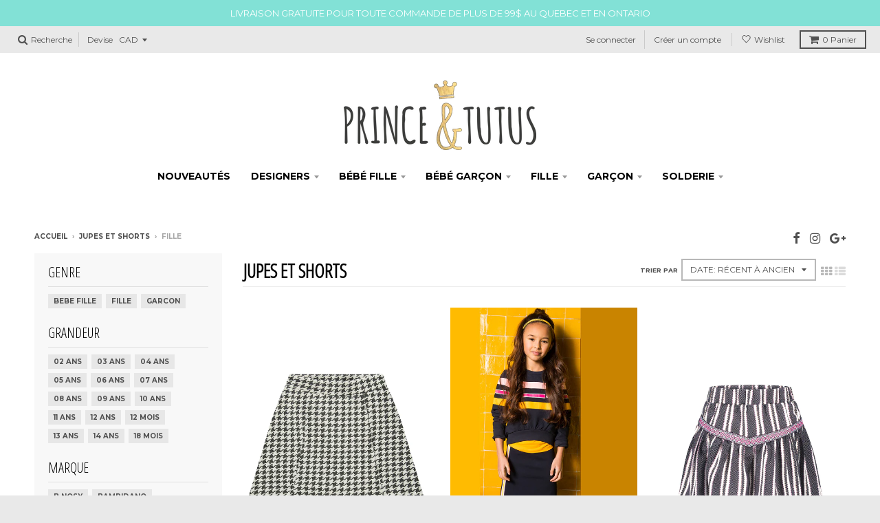

--- FILE ---
content_type: text/html; charset=utf-8
request_url: https://www.princetutus.com/collections/jupes-et-shorts/fille
body_size: 38810
content:
<!doctype html>
<!--[if lt IE 7]><html class="no-js lt-ie9 lt-ie8 lt-ie7" lang="fr"> <![endif]-->
<!--[if IE 7]><html class="no-js lt-ie9 lt-ie8" lang="fr"> <![endif]-->
<!--[if IE 8]><html class="no-js lt-ie9" lang="fr"> <![endif]-->
<!--[if IE 9 ]><html class="ie9 no-js"> <![endif]-->
<!--[if (gt IE 9)|!(IE)]><!--> <html class="no-js" lang="fr"> <!--<![endif]-->
<head>
 <link rel="shortcut icon" href="//www.princetutus.com/cdn/shop/t/19/assets/favicon.ico?v=106617414626343129651488588220" type="image/x-icon" />
  
  <meta charset="utf-8">
  <meta http-equiv="X-UA-Compatible" content="IE=edge,chrome=1">

  

  <!-- Title and description ================================================== -->
  <title>
  Jupes et Shorts &ndash; Mots clés &quot;Fille&quot; &ndash; Prince &amp; Tutus
  </title>
  

  <!-- Helpers ================================================== -->
  
<meta property="og:site_name" content="Prince &amp; Tutus">
<meta property="og:url" content="https://www.princetutus.com/collections/jupes-et-shorts/fille">
<meta property="og:title" content="Jupes et Shorts">
<meta property="og:type" content="website">
<meta property="og:description" content="Révolutionne la mode pour enfants">


<meta name="twitter:site" content="@">
<meta name="twitter:card" content="summary_large_image">
<meta name="twitter:title" content="Jupes et Shorts">
<meta name="twitter:description" content="Révolutionne la mode pour enfants">

  <link rel="canonical" href="https://www.princetutus.com/collections/jupes-et-shorts/fille">
  <meta name="viewport" content="width=device-width,initial-scale=1">
  <meta name="theme-color" content="#34b0b0">

  <!-- CSS ================================================== -->
  <link href="//www.princetutus.com/cdn/shop/t/19/assets/district.scss.css?v=114803231624857680091702569385" rel="stylesheet" type="text/css" media="all" />
  
  
  

  
  
  
  
  
    <link href="//fonts.googleapis.com/css?family=Open+Sans+Condensed:300,300italic|Open+Sans:400,400italic,700,700italic|Montserrat:400,700|" rel="stylesheet" type="text/css" media="all" />
  



  
  

<script type="text/javascript">
  function initAppmate(Appmate){
    Appmate.wk.on({
      'click [data-wk-add-product]': eventHandler(function(){
        var productId = this.getAttribute('data-wk-add-product');
        var select = Appmate.wk.$('form select[name="id"]');
        var variantId = select.length ? select.val() : undefined;
        Appmate.wk.addProduct(productId, variantId).then(function(product) {
          var variant = product.selected_or_first_available_variant || {};
          sendTracking({
            hitType: 'event',
            eventCategory: 'Wishlist',
            eventAction: 'WK Added Product',
            eventLabel: 'Wishlist King',
          }, {
            id: variant.sku || variant.id,
            name: product.title,
            category: product.type,
            brand: product.vendor,
            variant: variant.title,
            price: variant.price
          }, {
            list: "" || undefined
          });
        });
      }),
      'click [data-wk-remove-product]': eventHandler(function(){
        var productId = this.getAttribute('data-wk-remove-product');
        Appmate.wk.removeProduct(productId).then(function(product) {
          var variant = product.selected_or_first_available_variant || {};
          sendTracking({
            hitType: 'event',
            eventCategory: 'Wishlist',
            eventAction: 'WK Removed Product',
            eventLabel: 'Wishlist King',
          }, {
            id: variant.sku || variant.id,
            name: product.title,
            category: product.type,
            brand: product.vendor,
            variant: variant.title,
            price: variant.price
          }, {
            list: "" || undefined
          });
        });
      }),
      'click [data-wk-remove-item]': eventHandler(function(){
        var itemId = this.getAttribute('data-wk-remove-item');
        fadeOrNot(this, function() {
          Appmate.wk.removeItem(itemId).then(function(product){
            var variant = product.selected_or_first_available_variant || {};
            sendTracking({
              hitType: 'event',
              eventCategory: 'Wishlist',
              eventAction: 'WK Removed Product',
              eventLabel: 'Wishlist King',
            }, {
              id: variant.sku || variant.id,
              name: product.title,
              category: product.type,
              brand: product.vendor,
              variant: variant.title,
              price: variant.price
            }, {
              list: "" || undefined
            });
          });
        });
      }),
      'click [data-wk-clear-wishlist]': eventHandler(function(){
        var wishlistId = this.getAttribute('data-wk-clear-wishlist');
        Appmate.wk.clear(wishlistId).then(function() {
          sendTracking({
            hitType: 'event',
            eventCategory: 'Wishlist',
            eventAction: 'WK Cleared Wishlist',
            eventLabel: 'Wishlist King',
          });
        });
      }),
      'click [data-wk-share]': eventHandler(function(){
        var params = {
          wkShareService: this.getAttribute("data-wk-share-service"),
          wkShare: this.getAttribute("data-wk-share"),
          wkShareImage: this.getAttribute("data-wk-share-image")
        };
        var shareLink = Appmate.wk.getShareLink(params);

        sendTracking({
          hitType: 'event',
          eventCategory: 'Wishlist',
          eventAction: 'WK Shared Wishlist (' + params.wkShareService + ')',
          eventLabel: 'Wishlist King',
        });

        switch (params.wkShareService) {
          case 'link':
            Appmate.wk.$('#wk-share-link-text').addClass('wk-visible').find('.wk-text').html(shareLink);
            var copyButton = Appmate.wk.$('#wk-share-link-text .wk-clipboard');
            var copyText = copyButton.html();
            var clipboard = Appmate.wk.clipboard(copyButton[0]);
            clipboard.on('success', function(e) {
              copyButton.html('copied');
              setTimeout(function(){
                copyButton.html(copyText);
              }, 2000);
            });
            break;
          case 'email':
            window.location.href = shareLink;
            break;
          case 'contact':
            var contactUrl = '/pages/contact';
            var message = 'Here is the link to my list:\n' + shareLink;
            window.location.href=contactUrl + '?message=' + encodeURIComponent(message);
            break;
          default:
            window.open(
              shareLink,
              'wishlist_share',
              'height=590, width=770, toolbar=no, menubar=no, scrollbars=no, resizable=no, location=no, directories=no, status=no'
            );
        }
      }),
      'click [data-wk-move-to-cart]': eventHandler(function(){
        var $elem = Appmate.wk.$(this);
        $form = $elem.parents('form');
        $elem.prop("disabled", true);

        var item = this.getAttribute('data-wk-move-to-cart');
        var formData = $form.serialize();

        fadeOrNot(this, function(){
          Appmate.wk
          .moveToCart(item, formData)
          .then(function(product){
            $elem.prop("disabled", false);

            var variant = product.selected_or_first_available_variant || {};
            sendTracking({
              hitType: 'event',
              eventCategory: 'Wishlist',
              eventAction: 'WK Added to Cart',
              eventLabel: 'Wishlist King',
              hitCallback: function() {
                window.scrollTo(0, 0);
                location.reload();
              }
            }, {
              id: variant.sku || variant.id,
              name: product.title,
              category: product.type,
              brand: product.vendor,
              variant: variant.title,
              price: variant.price,
              quantity: 1,
            }, {
              list: "" || undefined
            });
          });
        });
      }),
      'render .wk-option-select': function(elem){
        appmateOptionSelect(elem);
      },
      'login-required': function (intent) {
        var redirect = {
          path: window.location.pathname,
          intent: intent
        };
        window.location = '/account/login?wk-redirect=' + encodeURIComponent(JSON.stringify(redirect));
      },
      'ready': function () {
        fillContactForm();

        var redirect = Appmate.wk.getQueryParam('wk-redirect');
        if (redirect) {
          Appmate.wk.addLoginRedirect(Appmate.wk.$('#customer_login'), JSON.parse(redirect));
        }
        var intent = Appmate.wk.getQueryParam('wk-intent');
        if (intent) {
          intent = JSON.parse(intent);
          switch (intent.action) {
            case 'addProduct':
              Appmate.wk.addProduct(intent.product, intent.variant)
              break;
            default:
              console.warn('Wishlist King: Intent not implemented', intent)
          }
          if (window.history && window.history.pushState) {
            history.pushState(null, null, window.location.pathname);
          }
        }
      }
    });

    Appmate.init({
      shop: {
        domain: 'prince-tutus.myshopify.com'
      },
      session: {
        customer: ''
      },
      globals: {
        settings: {
          app_wk_icon: 'heart',
          app_wk_share_position: 'top',
          app_wk_products_per_row: 4,
          money_format: '<span class=money>${{amount}} CAD</span>',
          root_url: ''
        },
        customer: '',
        customer_accounts_enabled: true,
      },
      wishlist: {
        filter: function(product) {
          return !product.hidden;
        },
        loginRequired: false,
        handle: '/pages/wishlist',
        proxyHandle: "/a/wk",
        share: {
          handle: "/pages/shared-wishlist",
          title: 'My Wishlist',
          description: 'Check out some of my favorite things @ Prince & Tutus.',
          imageTitle: 'Prince & Tutus',
          hashTags: 'wishlist',
          twitterUser: false // will be used with via
        }
      }
    });

    function sendTracking(event, product, action) {
      if (typeof fbq === 'function') {
        switch (event.eventAction) {
          case "WK Added Product":
            fbq('track', 'AddToWishlist', {
              value: product.price,
              currency: 'CAD'
            });
            break;
        }
      }
      if (typeof ga === 'function') {
        if (product) {
          delete product.price;
          ga('ec:addProduct', product);
        }

        if (action) {
          ga('ec:setAction', 'click', action);
        }

        if (event) {
          ga('send', event);
        }

        if (!ga.loaded) {
          event && event.hitCallback && event.hitCallback()
        }
      } else {
        event && event.hitCallback && event.hitCallback()
      }
    }

    function fillContactForm() {
      document.addEventListener('DOMContentLoaded', fillContactForm)
      if (document.getElementById('contact_form')) {
        var message = Appmate.wk.getQueryParam('message');
        var bodyElement = document.querySelector("#contact_form textarea[name='contact[body]']");
        if (bodyElement && message) {
          bodyElement.value = message;
        }
      }
    }

    function eventHandler (callback) {
      return function (event) {
        if (typeof callback === 'function') {
          callback.call(this, event)
        }
        if (event) {
          event.preventDefault();
          event.stopPropagation();
        }
      }
    }

    function fadeOrNot(elem, callback){
      if (typeof $ !== "function") {
        callback();
        return;
      }
      var $elem = $(elem);
  	  if ($elem.parents('.wk-fadeout').length) {
        $elem.parents('.wk-fadeout').fadeOut(callback);
      } else {
        callback();
      }
    }
  }
</script>



<script
  id="wishlist-icon-filled"
  data="wishlist"
  type="text/x-template"
  app="wishlist-king"
>
  {% if settings.app_wk_icon == "heart" %}
    <svg version='1.1' xmlns='https://www.w3.org/2000/svg' width='64' height='64' viewBox='0 0 64 64'>
      <path d='M47.199 4c-6.727 0-12.516 5.472-15.198 11.188-2.684-5.715-8.474-11.188-15.201-11.188-9.274 0-16.8 7.527-16.8 16.802 0 18.865 19.031 23.812 32.001 42.464 12.26-18.536 31.999-24.2 31.999-42.464 0-9.274-7.527-16.802-16.801-16.802z' fill='#000'></path>
    </svg>
  {% elsif settings.app_wk_icon == "star" %}
    <svg version='1.1' xmlns='https://www.w3.org/2000/svg' width='64' height='60.9' viewBox='0 0 64 64'>
      <path d='M63.92,23.25a1.5,1.5,0,0,0-1.39-1H40.3L33.39,1.08A1.5,1.5,0,0,0,32,0h0a1.49,1.49,0,0,0-1.39,1L23.7,22.22H1.47a1.49,1.49,0,0,0-1.39,1A1.39,1.39,0,0,0,.6,24.85l18,13L11.65,59a1.39,1.39,0,0,0,.51,1.61,1.47,1.47,0,0,0,.88.3,1.29,1.29,0,0,0,.88-0.3l18-13.08L50,60.68a1.55,1.55,0,0,0,1.76,0,1.39,1.39,0,0,0,.51-1.61l-6.9-21.14,18-13A1.45,1.45,0,0,0,63.92,23.25Z' fill='#be8508'></path>
    </svg>
  {% endif %}
</script>

<script
  id="wishlist-icon-empty"
  data="wishlist"
  type="text/x-template"
  app="wishlist-king"
>
  {% if settings.app_wk_icon == "heart" %}
    <svg version='1.1' xmlns='https://www.w3.org/2000/svg' width='64px' height='60.833px' viewBox='0 0 64 60.833'>
      <path stroke='#000' stroke-width='5' stroke-miterlimit='10' fill-opacity='0' d='M45.684,2.654c-6.057,0-11.27,4.927-13.684,10.073 c-2.417-5.145-7.63-10.073-13.687-10.073c-8.349,0-15.125,6.776-15.125,15.127c0,16.983,17.134,21.438,28.812,38.231 c11.038-16.688,28.811-21.787,28.811-38.231C60.811,9.431,54.033,2.654,45.684,2.654z'/>
    </svg>
  {% elsif settings.app_wk_icon == "star" %}
    <svg version='1.1' xmlns='https://www.w3.org/2000/svg' width='64' height='60.9' viewBox='0 0 64 64'>
      <path d='M63.92,23.25a1.5,1.5,0,0,0-1.39-1H40.3L33.39,1.08A1.5,1.5,0,0,0,32,0h0a1.49,1.49,0,0,0-1.39,1L23.7,22.22H1.47a1.49,1.49,0,0,0-1.39,1A1.39,1.39,0,0,0,.6,24.85l18,13L11.65,59a1.39,1.39,0,0,0,.51,1.61,1.47,1.47,0,0,0,.88.3,1.29,1.29,0,0,0,.88-0.3l18-13.08L50,60.68a1.55,1.55,0,0,0,1.76,0,1.39,1.39,0,0,0,.51-1.61l-6.9-21.14,18-13A1.45,1.45,0,0,0,63.92,23.25ZM42.75,36.18a1.39,1.39,0,0,0-.51,1.61l5.81,18L32.85,44.69a1.41,1.41,0,0,0-1.67,0L15.92,55.74l5.81-18a1.39,1.39,0,0,0-.51-1.61L6,25.12H24.7a1.49,1.49,0,0,0,1.39-1L32,6.17l5.81,18a1.5,1.5,0,0,0,1.39,1H58Z' fill='#be8508'></path>
    </svg>
  {% endif %}
</script>

<script
  id="wishlist-icon-remove"
  data="wishlist"
  type="text/x-template"
  app="wishlist-king"
>
  <svg role="presentation" viewBox="0 0 16 14">
    <path d="M15 0L1 14m14 0L1 0" stroke="currentColor" fill="none" fill-rule="evenodd"></path>
  </svg>
</script>

<script
  id="wishlist-link"
  data="wishlist"
  type="text/x-template"
  app="wishlist-king"
>
  {% if wishlist.item_count %}
    {% assign link_icon = 'wishlist-icon-filled' %}
  {% else %}
    {% assign link_icon = 'wishlist-icon-empty' %}
  {% endif %}
  <a href="{{ wishlist.url }}" class="wk-link wk-{{ wishlist.state }}" title="View Wishlist"><div class="wk-icon">{% include link_icon %}</div><span class="wk-label">Wishlist</span> <span class="wk-count">({{ wishlist.item_count }})</span></a>
</script>

<script
  id="wishlist-link-li"
  data="wishlist"
  type="text/x-template"
  app="wishlist-king"
>
  <li class="wishlist-link-li wk-{{ wishlist.state }}">
    {% include 'wishlist-link' %}
  </li>
</script>

<script
  id="wishlist-button-product"
  data="product"
  type="text/x-template"
  app="wishlist-king"
>
  {% if product.in_wishlist %}
    {% assign btn_text = 'In Wishlist' %}
    {% assign btn_title = 'Remove from Wishlist' %}
    {% assign btn_action = 'wk-remove-product' %}
    {% assign btn_icon = 'wishlist-icon-filled' %}
  {% else %}
    {% assign btn_text = 'Add to Wishlist' %}
    {% assign btn_title = 'Add to Wishlist' %}
    {% assign btn_action = 'wk-add-product' %}
    {% assign btn_icon = 'wishlist-icon-empty' %}
  {% endif %}

  <button type="button" class="wk-button-product {{ btn_action }}" title="{{ btn_title }}" data-{{ btn_action }}="{{ product.id }}">
    <div class="wk-icon">
      {% include btn_icon %}
    </div>
    <span class="wk-label">{{ btn_text }}</span>
  </button>
</script>

<script
  id="wishlist-button-collection"
  data="product"
  type="text/x-template"
  app="wishlist-king"
>
  {% if product.in_wishlist %}
    {% assign btn_text = 'In Wishlist' %}
    {% assign btn_title = 'Remove from Wishlist' %}
    {% assign btn_action = 'wk-remove-product' %}
    {% assign btn_icon = 'wishlist-icon-filled' %}
  {% else %}
    {% assign btn_text = 'Add to Wishlist' %}
    {% assign btn_title = 'Add to Wishlist' %}
    {% assign btn_action = 'wk-add-product' %}
    {% assign btn_icon = 'wishlist-icon-empty' %}
  {% endif %}

  <button type="button" class="wk-button-collection {{ btn_action }}" title="{{ btn_title }}" data-{{ btn_action }}="{{ product.id }}">
    <div class="wk-icon">
      {% include btn_icon %}
    </div>
    <span class="wk-label">{{ btn_text }}</span>
  </button>
</script>

<script
  id="wishlist-button-wishlist-page"
  data="product"
  type="text/x-template"
  app="wishlist-king"
>
  {% if wishlist.read_only %}
    {% assign item_id = product.id %}
  {% else %}
    {% assign item_id = product.wishlist_item_id %}
  {% endif %}

  {% assign add_class = '' %}
  {% if product.in_wishlist and wishlist.read_only == true %}
    {% assign btn_text = 'In Wishlist' %}
    {% assign btn_title = 'Remove from Wishlist' %}
    {% assign btn_action = 'wk-remove-product' %}
    {% assign btn_icon = 'wishlist-icon-filled' %}
  {% elsif product.in_wishlist and wishlist.read_only == false %}
    {% assign btn_text = 'In Wishlist' %}
    {% assign btn_title = 'Remove from Wishlist' %}
    {% assign btn_action = 'wk-remove-item' %}
    {% assign btn_icon = 'wishlist-icon-remove' %}
    {% assign add_class = 'wk-with-hover' %}
  {% else %}
    {% assign btn_text = 'Add to Wishlist' %}
    {% assign btn_title = 'Add to Wishlist' %}
    {% assign btn_action = 'wk-add-product' %}
    {% assign btn_icon = 'wishlist-icon-empty' %}
    {% assign add_class = 'wk-with-hover' %}
  {% endif %}

  <button type="button" class="wk-button-wishlist-page {{ btn_action }} {{ add_class }}" title="{{ btn_title }}" data-{{ btn_action }}="{{ item_id }}">
    <div class="wk-icon">
      {% include btn_icon %}
    </div>
    <span class="wk-label">{{ btn_text }}</span>
  </button>
</script>

<script
  id="wishlist-button-wishlist-clear"
  data="wishlist"
  type="text/x-template"
  app="wishlist-king"
>
  {% assign btn_text = 'Clear Wishlist' %}
  {% assign btn_title = 'Clear Wishlist' %}
  {% assign btn_class = 'wk-button-wishlist-clear' %}

  <button type="button" class="{{ btn_class }}" title="{{ btn_title }}" data-wk-clear-wishlist="{{ wishlist.permaId }}">
    <span class="wk-label">{{ btn_text }}</span>
  </button>
</script>

<script
  id="wishlist-shared"
  data="shared_wishlist"
  type="text/x-template"
  app="wishlist-king"
>
  {% assign wishlist = shared_wishlist %}
  {% include 'wishlist-collection' with wishlist %}
</script>

<script
  id="wishlist-collection"
  data="wishlist"
  type="text/x-template"
  app="wishlist-king"
>
  <div class='wishlist-collection'>
  {% if wishlist.item_count == 0 %}
    {% include 'wishlist-collection-empty' %}
  {% else %}
    {% if customer_accounts_enabled and customer == false and wishlist.read_only == false %}
      {% include 'wishlist-collection-login-note' %}
    {% endif %}

    {% if settings.app_wk_share_position == "top" %}
      {% unless wishlist.read_only %}
        {% include 'wishlist-collection-share' %}
      {% endunless %}
    {% endif %}

    {% include 'wishlist-collection-loop' %}

    {% if settings.app_wk_share_position == "bottom" %}
      {% unless wishlist.read_only %}
        {% include 'wishlist-collection-share' %}
      {% endunless %}
    {% endif %}

    {% unless wishlist.read_only %}
      {% include 'wishlist-button-wishlist-clear' %}
    {% endunless %}
  {% endif %}
  </div>
</script>

<script
  id="wishlist-collection-empty"
  data="wishlist"
  type="text/x-template"
  app="wishlist-king"
>
  <div class="wk-row">
    <div class="wk-span12">
      <h3 class="wk-wishlist-empty-note">Your wishlist is empty!</h3>
    </div>
  </div>
</script>

<script
  id="wishlist-collection-login-note"
  data="wishlist"
  type="text/x-template"
  app="wishlist-king"
>
  <div class="wk-row">
    <p class="wk-span12 wk-login-note">
      To save your wishlist please <a href="/account/login">login</a> or <a href="/account/register">sign up</a>.
    </p>
  </div>
</script>

<script
  id="wishlist-collection-share"
  data="wishlist"
  type="text/x-template"
  app="wishlist-king"
>
  <h3 id="wk-share-head">Share Wishlist</h3>
  <ul id="wk-share-list">
    <li>{% include 'wishlist-share-button-fb' %}</li>
    <li>{% include 'wishlist-share-button-pinterest' %}</li>
    <li>{% include 'wishlist-share-button-twitter' %}</li>
    <li>{% include 'wishlist-share-button-email' %}</li>
    <li id="wk-share-whatsapp">{% include 'wishlist-share-button-whatsapp' %}</li>
    <li>{% include 'wishlist-share-button-link' %}</li>
    {% comment %}
    <li>{% include 'wishlist-share-button-contact' %}</li>
    {% endcomment %}
  </ul>
  <div id="wk-share-link-text"><span class="wk-text"></span><button class="wk-clipboard" data-clipboard-target="#wk-share-link-text .wk-text">copy link</button></div>
</script>

<script
  id="wishlist-collection-loop"
  data="wishlist"
  type="text/x-template"
  app="wishlist-king"
>
  <div class="wk-row">
    {% assign item_count = 0 %}
    {% assign products = wishlist.products | reverse %}
{% for product in products %}
      {% assign item_count = item_count | plus: 1 %}
      {% unless limit and item_count > limit %}
        {% assign hide_default_title = false %}
        {% if product.variants.length == 1 and product.variants[0].title contains 'Default' %}
          {% assign hide_default_title = true %}
        {% endif %}

        {% assign items_per_row = settings.app_wk_products_per_row %}
        {% assign wk_item_width = 100 | divided_by: items_per_row %}

        <div class="wk-item-column" style="width: {{ wk_item_width }}%">
          <div id="wk-item-{{ product.wishlist_item_id }}" class="wk-item {{ wk_item_class }} {% unless wishlist.read_only %}wk-fadeout{% endunless %}" data-wk-item="{{ product.wishlist_item_id }}">

            {% include 'wishlist-collection-product-image' with product %}
            {% include 'wishlist-button-wishlist-page' with product %}
            {% include 'wishlist-collection-product-title' with product %}
            {% include 'wishlist-collection-product-price' %}
            {% include 'wishlist-collection-product-form' with product %}
          </div>
        </div>
      {% endunless %}
    {% endfor %}
  </div>
</script>

<script
  id="wishlist-collection-product-image"
  data="wishlist"
  type="text/x-template"
  app="wishlist-king"
>
  <div class="wk-image">
    <a href="{{ product | variant_url }}" class="wk-variant-link wk-content" title="View product">
      <img class="wk-variant-image"
         src="{{ product | variant_img_url: '1000x' }}"
         alt="{{ product.title }}" />
    </a>
  </div>
</script>

<script
  id="wishlist-collection-product-title"
  data="wishlist"
  type="text/x-template"
  app="wishlist-king"
>
  <div class="wk-product-title">
    <a href="{{ product | variant_url }}" class="wk-variant-link" title="View product">{{ product.title }}</a>
  </div>
</script>

<script
  id="wishlist-collection-product-price"
  data="wishlist"
  type="text/x-template"
  app="wishlist-king"
>
  {% assign variant = product.selected_or_first_available_variant %}
  <div class="wk-purchase">
    <span class="wk-price wk-price-preview">
      {% if variant.price >= variant.compare_at_price %}
      {{ variant.price | money }}
      {% else %}
      <span class="saleprice">{{ variant.price | money }}</span> <del>{{ variant.compare_at_price | money }}</del>
      {% endif %}
    </span>
  </div>
</script>

<script
  id="wishlist-collection-product-form"
  data="wishlist"
  type="text/x-template"
  app="wishlist-king"
>
  <form id="wk-add-item-form-{{ product.wishlist_item_id }}" action="/cart/add" method="post" class="wk-add-item-form">

    <!-- Begin product options -->
    <div class="wk-product-options {% if hide_default_title %}wk-no-options{% endif %}">

      <div class="wk-select" {% if hide_default_title %} style="display:none"{% endif %}>
        <select id="wk-option-select-{{ product.wishlist_item_id }}" class="wk-option-select" name="id">

          {% for variant in product.variants %}
          <option value="{{ variant.id }}" {% if variant == product.selected_or_first_available_variant %}selected="selected"{% endif %}>
            {{ variant.title }} - {{ variant.price | money }}
          </option>
          {% endfor %}

        </select>
      </div>

      {% comment %}
        {% if settings.display_quantity_dropdown and product.available %}
        <div class="wk-selector-wrapper">
          <label>Quantity</label>
          <input class="wk-quantity" type="number" name="quantity" value="1" class="wk-item-quantity" />
        </div>
        {% endif %}
      {% endcomment %}

      <div class="wk-purchase-section{% if product.variants.length > 1 %} wk-multiple{% endif %}">
        {% unless product.available %}
        <input type="submit" class="wk-add-to-cart disabled" disabled="disabled" value="Sold Out" />
        {% else %}
          {% assign cart_action = 'wk-move-to-cart' %}
          {% if wishlist.read_only %}
            {% assign cart_action = 'wk-add-to-cart' %}
          {% endif %}
          {% comment %}
          le unless c'est pour enlever le bouton add to cart quand le produit a un tag soon
        {% endcomment %}
        {% unless product.tags contains 'soon' or product.tags contains 'soon1' or product.tags contains 'soon2' or product.tags contains 'soon3' or product.tags contains 'soon4' or product.tags contains 'soon5' or product.tags contains 'soon6' or product.tags contains 'soon7' or product.tags contains 'soon8' or product.tags contains 'soon9' or product.tags contains 'soon10' or product.tags contains 'soon11' or product.tags contains 'soon12' or product.tags contains 'soon13' or product.tags contains 'soon14' or product.tags contains 'soon15' or product.tags contains 'soon16' or product.tags contains 'soon17' or product.tags contains 'soon18' or product.tags contains 'soon19' or product.tags contains 'soon20' %}
        <input type="submit" class="wk-add-to-cart" data-{{ cart_action }}="{{ product.wishlist_item_id }}" name="add" value="Add to cart" />
       	{% endunless %}
       {% endunless %}
      </div>
    </div>
    <!-- End product options -->
  </form>
</script>

<script
  id="wishlist-share-button-fb"
  data="wishlist"
  type="text/x-template"
  app="wishlist-king"
>
  {% unless wishlist.empty %}
  <a href="#" class="wk-button-share resp-sharing-button__link" title="Share on Facebook" data-wk-share-service="facebook" data-wk-share="{{ wishlist.permaId }}" data-wk-share-image="{{ wishlist.products[0] | variant_img_url: '1200x630' }}">
    <div class="resp-sharing-button resp-sharing-button--facebook resp-sharing-button--large">
      <div aria-hidden="true" class="resp-sharing-button__icon resp-sharing-button__icon--solid">
        <svg version="1.1" x="0px" y="0px" width="24px" height="24px" viewBox="0 0 24 24" enable-background="new 0 0 24 24" xml:space="preserve">
          <g>
            <path d="M18.768,7.465H14.5V5.56c0-0.896,0.594-1.105,1.012-1.105s2.988,0,2.988,0V0.513L14.171,0.5C10.244,0.5,9.5,3.438,9.5,5.32 v2.145h-3v4h3c0,5.212,0,12,0,12h5c0,0,0-6.85,0-12h3.851L18.768,7.465z"/>
          </g>
        </svg>
      </div>
      <span>Facebook</span>
    </div>
  </a>
  {% endunless %}
</script>

<script
  id="wishlist-share-button-twitter"
  data="wishlist"
  type="text/x-template"
  app="wishlist-king"
>
  {% unless wishlist.empty %}
  <a href="#" class="wk-button-share resp-sharing-button__link" title="Share on Twitter" data-wk-share-service="twitter" data-wk-share="{{ wishlist.permaId }}">
    <div class="resp-sharing-button resp-sharing-button--twitter resp-sharing-button--large">
      <div aria-hidden="true" class="resp-sharing-button__icon resp-sharing-button__icon--solid">
        <svg version="1.1" x="0px" y="0px" width="24px" height="24px" viewBox="0 0 24 24" enable-background="new 0 0 24 24" xml:space="preserve">
          <g>
            <path d="M23.444,4.834c-0.814,0.363-1.5,0.375-2.228,0.016c0.938-0.562,0.981-0.957,1.32-2.019c-0.878,0.521-1.851,0.9-2.886,1.104 C18.823,3.053,17.642,2.5,16.335,2.5c-2.51,0-4.544,2.036-4.544,4.544c0,0.356,0.04,0.703,0.117,1.036 C8.132,7.891,4.783,6.082,2.542,3.332C2.151,4.003,1.927,4.784,1.927,5.617c0,1.577,0.803,2.967,2.021,3.782 C3.203,9.375,2.503,9.171,1.891,8.831C1.89,8.85,1.89,8.868,1.89,8.888c0,2.202,1.566,4.038,3.646,4.456 c-0.666,0.181-1.368,0.209-2.053,0.079c0.579,1.804,2.257,3.118,4.245,3.155C5.783,18.102,3.372,18.737,1,18.459 C3.012,19.748,5.399,20.5,7.966,20.5c8.358,0,12.928-6.924,12.928-12.929c0-0.198-0.003-0.393-0.012-0.588 C21.769,6.343,22.835,5.746,23.444,4.834z"/>
          </g>
        </svg>
      </div>
      <span>Twitter</span>
    </div>
  </a>
  {% endunless %}
</script>

<script
  id="wishlist-share-button-pinterest"
  data="wishlist"
  type="text/x-template"
  app="wishlist-king"
>
  {% unless wishlist.empty %}
  <a href="#" class="wk-button-share resp-sharing-button__link" title="Share on Pinterest" data-wk-share-service="pinterest" data-wk-share="{{ wishlist.permaId }}" data-wk-share-image="{{ wishlist.products[0] | variant_img_url: '1200x630' }}">
    <div class="resp-sharing-button resp-sharing-button--pinterest resp-sharing-button--large">
      <div aria-hidden="true" class="resp-sharing-button__icon resp-sharing-button__icon--solid">
        <svg version="1.1" x="0px" y="0px" width="24px" height="24px" viewBox="0 0 24 24" enable-background="new 0 0 24 24" xml:space="preserve">
          <path d="M12.137,0.5C5.86,0.5,2.695,5,2.695,8.752c0,2.272,0.8 ,4.295,2.705,5.047c0.303,0.124,0.574,0.004,0.661-0.33 c0.062-0.231,0.206-0.816,0.271-1.061c0.088-0.331,0.055-0.446-0.19-0.736c-0.532-0.626-0.872-1.439-0.872-2.59 c0-3.339,2.498-6.328,6.505-6.328c3.548,0,5.497,2.168,5.497,5.063c0,3.809-1.687,7.024-4.189,7.024 c-1.382,0-2.416-1.142-2.085-2.545c0.397-1.675,1.167-3.479,1.167-4.688c0-1.081-0.58-1.983-1.782-1.983 c-1.413,0-2.548,1.461-2.548,3.42c0,1.247,0.422,2.09,0.422,2.09s-1.445,6.126-1.699,7.199c-0.505,2.137-0.076,4.756-0.04,5.02 c0.021,0.157,0.224,0.195,0.314,0.078c0.13-0.171,1.813-2.25,2.385-4.325c0.162-0.589,0.929-3.632,0.929-3.632 c0.459,0.876,1.801,1.646,3.228,1.646c4.247,0,7.128-3.871,7.128-9.053C20.5,4.15,17.182,0.5,12.137,0.5z"/>
        </svg>
      </div>
      <span>Pinterest</span>
    </div>
  </a>
  {% endunless %}
</script>

<script
  id="wishlist-share-button-whatsapp"
  data="wishlist"
  type="text/x-template"
  app="wishlist-king"
>
  {% unless wishlist.empty %}
  <a href="#" class="wk-button-share resp-sharing-button__link" title="Share via WhatsApp" data-wk-share-service="whatsapp" data-wk-share="{{ wishlist.permaId }}">
    <div class="resp-sharing-button resp-sharing-button--whatsapp resp-sharing-button--large">
      <div aria-hidden="true" class="resp-sharing-button__icon resp-sharing-button__icon--solid">
        <svg xmlns="https://www.w3.org/2000/svg" width="24" height="24" viewBox="0 0 24 24">
          <path stroke="none" d="M20.1,3.9C17.9,1.7,15,0.5,12,0.5C5.8,0.5,0.7,5.6,0.7,11.9c0,2,0.5,3.9,1.5,5.6l-1.6,5.9l6-1.6c1.6,0.9,3.5,1.3,5.4,1.3l0,0l0,0c6.3,0,11.4-5.1,11.4-11.4C23.3,8.9,22.2,6,20.1,3.9z M12,21.4L12,21.4c-1.7,0-3.3-0.5-4.8-1.3l-0.4-0.2l-3.5,1l1-3.4L4,17c-1-1.5-1.4-3.2-1.4-5.1c0-5.2,4.2-9.4,9.4-9.4c2.5,0,4.9,1,6.7,2.8c1.8,1.8,2.8,4.2,2.8,6.7C21.4,17.2,17.2,21.4,12,21.4z M17.1,14.3c-0.3-0.1-1.7-0.9-1.9-1c-0.3-0.1-0.5-0.1-0.7,0.1c-0.2,0.3-0.8,1-0.9,1.1c-0.2,0.2-0.3,0.2-0.6,0.1c-0.3-0.1-1.2-0.5-2.3-1.4c-0.9-0.8-1.4-1.7-1.6-2c-0.2-0.3,0-0.5,0.1-0.6s0.3-0.3,0.4-0.5c0.2-0.1,0.3-0.3,0.4-0.5c0.1-0.2,0-0.4,0-0.5c0-0.1-0.7-1.5-1-2.1C8.9,6.6,8.6,6.7,8.5,6.7c-0.2,0-0.4,0-0.6,0S7.5,6.8,7.2,7c-0.3,0.3-1,1-1,2.4s1,2.8,1.1,3c0.1,0.2,2,3.1,4.9,4.3c0.7,0.3,1.2,0.5,1.6,0.6c0.7,0.2,1.3,0.2,1.8,0.1c0.6-0.1,1.7-0.7,1.9-1.3c0.2-0.7,0.2-1.2,0.2-1.3C17.6,14.5,17.4,14.4,17.1,14.3z"/>
        </svg>
      </div>
      <span>WhatsApp</span>
    </div>
  </a>
  {% endunless %}
</script>

<script
  id="wishlist-share-button-email"
  data="wishlist"
  type="text/x-template"
  app="wishlist-king"
>
  {% unless wishlist.empty %}
  <a href="#" class="wk-button-share resp-sharing-button__link" title="Share via Email" data-wk-share-service="email" data-wk-share="{{ wishlist.permaId }}">
    <div class="resp-sharing-button resp-sharing-button--email resp-sharing-button--large">
      <div aria-hidden="true" class="resp-sharing-button__icon resp-sharing-button__icon--solid">
        <svg version="1.1" x="0px" y="0px" width="24px" height="24px" viewBox="0 0 24 24" enable-background="new 0 0 24 24" xml:space="preserve">
          <path d="M22,4H2C0.897,4,0,4.897,0,6v12c0,1.103,0.897,2,2,2h20c1.103,0,2-0.897,2-2V6C24,4.897,23.103,4,22,4z M7.248,14.434 l-3.5,2C3.67,16.479,3.584,16.5,3.5,16.5c-0.174,0-0.342-0.09-0.435-0.252c-0.137-0.239-0.054-0.545,0.186-0.682l3.5-2 c0.24-0.137,0.545-0.054,0.682,0.186C7.571,13.992,7.488,14.297,7.248,14.434z M12,14.5c-0.094,0-0.189-0.026-0.271-0.08l-8.5-5.5 C2.997,8.77,2.93,8.46,3.081,8.229c0.15-0.23,0.459-0.298,0.691-0.147L12,13.405l8.229-5.324c0.232-0.15,0.542-0.084,0.691,0.147 c0.15,0.232,0.083,0.542-0.148,0.691l-8.5,5.5C12.189,14.474,12.095,14.5,12,14.5z M20.934,16.248 C20.842,16.41,20.673,16.5,20.5,16.5c-0.084,0-0.169-0.021-0.248-0.065l-3.5-2c-0.24-0.137-0.323-0.442-0.186-0.682 s0.443-0.322,0.682-0.186l3.5,2C20.988,15.703,21.071,16.009,20.934,16.248z"/>
        </svg>
      </div>
      <span>Email</span>
    </div>
  </a>
  {% endunless %}
</script>

<script
  id="wishlist-share-button-link"
  data="wishlist"
  type="text/x-template"
  app="wishlist-king"
>
  {% unless wishlist.empty %}
  <a href="#" class="wk-button-share resp-sharing-button__link" title="Share via link" data-wk-share-service="link" data-wk-share="{{ wishlist.permaId }}">
    <div class="resp-sharing-button resp-sharing-button--link resp-sharing-button--large">
      <div aria-hidden="true" class="resp-sharing-button__icon resp-sharing-button__icon--solid">
        <svg version='1.1' xmlns='https://www.w3.org/2000/svg' width='512' height='512' viewBox='0 0 512 512'>
          <path d='M459.654,233.373l-90.531,90.5c-49.969,50-131.031,50-181,0c-7.875-7.844-14.031-16.688-19.438-25.813
          l42.063-42.063c2-2.016,4.469-3.172,6.828-4.531c2.906,9.938,7.984,19.344,15.797,27.156c24.953,24.969,65.563,24.938,90.5,0
          l90.5-90.5c24.969-24.969,24.969-65.563,0-90.516c-24.938-24.953-65.531-24.953-90.5,0l-32.188,32.219
          c-26.109-10.172-54.25-12.906-81.641-8.891l68.578-68.578c50-49.984,131.031-49.984,181.031,0
          C509.623,102.342,509.623,183.389,459.654,233.373z M220.326,382.186l-32.203,32.219c-24.953,24.938-65.563,24.938-90.516,0
          c-24.953-24.969-24.953-65.563,0-90.531l90.516-90.5c24.969-24.969,65.547-24.969,90.5,0c7.797,7.797,12.875,17.203,15.813,27.125
          c2.375-1.375,4.813-2.5,6.813-4.5l42.063-42.047c-5.375-9.156-11.563-17.969-19.438-25.828c-49.969-49.984-131.031-49.984-181.016,0
          l-90.5,90.5c-49.984,50-49.984,131.031,0,181.031c49.984,49.969,131.031,49.969,181.016,0l68.594-68.594
          C274.561,395.092,246.42,392.342,220.326,382.186z'/>
        </svg>
      </div>
      <span>E-Mail</span>
    </div>
  </a>
  {% endunless %}
</script>

<script
  id="wishlist-share-button-contact"
  data="wishlist"
  type="text/x-template"
  app="wishlist-king"
>
  {% unless wishlist.empty %}
  <a href="#" class="wk-button-share resp-sharing-button__link" title="Send to customer service" data-wk-share-service="contact" data-wk-share="{{ wishlist.permaId }}">
    <div class="resp-sharing-button resp-sharing-button--link resp-sharing-button--large">
      <div aria-hidden="true" class="resp-sharing-button__icon resp-sharing-button__icon--solid">
        <svg height="24" viewBox="0 0 24 24" width="24" xmlns="http://www.w3.org/2000/svg">
            <path d="M0 0h24v24H0z" fill="none"/>
            <path d="M19 2H5c-1.11 0-2 .9-2 2v14c0 1.1.89 2 2 2h4l3 3 3-3h4c1.1 0 2-.9 2-2V4c0-1.1-.9-2-2-2zm-6 16h-2v-2h2v2zm2.07-7.75l-.9.92C13.45 11.9 13 12.5 13 14h-2v-.5c0-1.1.45-2.1 1.17-2.83l1.24-1.26c.37-.36.59-.86.59-1.41 0-1.1-.9-2-2-2s-2 .9-2 2H8c0-2.21 1.79-4 4-4s4 1.79 4 4c0 .88-.36 1.68-.93 2.25z"/>
        </svg>
      </div>
      <span>E-Mail</span>
    </div>
  </a>
  {% endunless %}
</script>



<script>
  function appmateSelectCallback(variant, selector) {
    var shop = Appmate.wk.globals.shop;
    var product = Appmate.wk.getProduct(variant.product_id);
    var itemId = Appmate.wk.$(selector.variantIdField).parents('[data-wk-item]').attr('data-wk-item');
    var container = Appmate.wk.$('#wk-item-' + itemId);


    

    var imageUrl = '';

    if (variant && variant.image) {
      imageUrl = Appmate.wk.filters.img_url(variant, '1000x');
    } else if (product) {
      imageUrl = Appmate.wk.filters.img_url(product, '1000x');
    }

    if (imageUrl) {
      container.find('.wk-variant-image').attr('src', imageUrl);
    }

    var formatMoney = Appmate.wk.filters.money;

    if (!product.hidden && variant && (variant.available || variant.inventory_policy === 'continue')) {
      container.find('.wk-add-to-cart').removeAttr('disabled').removeClass('disabled').attr('value', 'Add to Cart');
      if(parseFloat(variant.price) < parseFloat(variant.compare_at_price)){
        container.find('.wk-price-preview').html(formatMoney(variant.price) + " <del>" + formatMoney(variant.compare_at_price) + "</del>");
      } else {
        container.find('.wk-price-preview').html(formatMoney(variant.price));
      }
    } else {
      var message = variant && !product.hidden ? "Sold Out" : "Unavailable";
      container.find('.wk-add-to-cart').addClass('disabled').attr('disabled', 'disabled').attr('value', message);
      container.find('.wk-price-preview').text(message);
    }

  };

  function appmateOptionSelect(el){
    if (!Shopify || !Shopify.OptionSelectors) {
      throw new Error('Missing option_selection.js! Please check templates/page.wishlist.liquid');
    }

    var id = el.getAttribute('id');
    var itemId = Appmate.wk.$(el).parents('[data-wk-item]').attr('data-wk-item');
    var container = Appmate.wk.$('#wk-item-' + itemId);

    Appmate.wk.getItem(itemId).then(function(product){
      var selector = new Shopify.OptionSelectors(id, {
        product: product,
        onVariantSelected: appmateSelectCallback,
        enableHistoryState: false
      });

      if (product.selected_variant_id) {
        selector.selectVariant(product.selected_variant_id);
      }

      selector.selectors.forEach(function(selector){
        if (selector.values.length < 2) {
          Appmate.wk.$(selector.element).parents(".selector-wrapper").css({display: "none"});
        }
      });

      // Add label if only one product option and it isn't 'Title'.
      if (product.options.length == 1 && product.options[0] != 'Title') {
        Appmate.wk.$(container)
        .find('.selector-wrapper:first-child')
        .prepend('<label>' + product.options[0] + '</label>');
      }
    });
  }
</script>

<script
  src="https://cdn.appmate.io/legacy-toolkit/1.4.44/appmate.js"
  async
></script>
<link
  href="//www.princetutus.com/cdn/shop/t/19/assets/appmate-wishlist-king.scss.css?v=8781728378915631251613124817"
  rel="stylesheet"
/>
  

  

  <!-- Header hook for plugins ================================================== -->
  <script>window.performance && window.performance.mark && window.performance.mark('shopify.content_for_header.start');</script><meta id="shopify-digital-wallet" name="shopify-digital-wallet" content="/12273784/digital_wallets/dialog">
<meta name="shopify-checkout-api-token" content="98a36f12e62d1a1b2ce7347661b32976">
<meta id="in-context-paypal-metadata" data-shop-id="12273784" data-venmo-supported="false" data-environment="production" data-locale="fr_FR" data-paypal-v4="true" data-currency="CAD">
<link rel="alternate" type="application/atom+xml" title="Feed" href="/collections/jupes-et-shorts/fille.atom" />
<link rel="next" href="/collections/jupes-et-shorts/fille?page=2">
<link rel="alternate" hreflang="x-default" href="https://www.princetutus.com/collections/jupes-et-shorts/fille">
<link rel="alternate" hreflang="fr" href="https://www.princetutus.com/collections/jupes-et-shorts/fille">
<link rel="alternate" hreflang="en" href="https://www.princetutus.com/en/collections/jupes-et-shorts/fille">
<link rel="alternate" type="application/json+oembed" href="https://www.princetutus.com/collections/jupes-et-shorts/fille.oembed">
<script async="async" src="/checkouts/internal/preloads.js?locale=fr-CA"></script>
<link rel="preconnect" href="https://shop.app" crossorigin="anonymous">
<script async="async" src="https://shop.app/checkouts/internal/preloads.js?locale=fr-CA&shop_id=12273784" crossorigin="anonymous"></script>
<script id="apple-pay-shop-capabilities" type="application/json">{"shopId":12273784,"countryCode":"CA","currencyCode":"CAD","merchantCapabilities":["supports3DS"],"merchantId":"gid:\/\/shopify\/Shop\/12273784","merchantName":"Prince \u0026 Tutus","requiredBillingContactFields":["postalAddress","email","phone"],"requiredShippingContactFields":["postalAddress","email","phone"],"shippingType":"shipping","supportedNetworks":["visa","masterCard","amex","discover","interac","jcb"],"total":{"type":"pending","label":"Prince \u0026 Tutus","amount":"1.00"},"shopifyPaymentsEnabled":true,"supportsSubscriptions":true}</script>
<script id="shopify-features" type="application/json">{"accessToken":"98a36f12e62d1a1b2ce7347661b32976","betas":["rich-media-storefront-analytics"],"domain":"www.princetutus.com","predictiveSearch":true,"shopId":12273784,"locale":"fr"}</script>
<script>var Shopify = Shopify || {};
Shopify.shop = "prince-tutus.myshopify.com";
Shopify.locale = "fr";
Shopify.currency = {"active":"CAD","rate":"1.0"};
Shopify.country = "CA";
Shopify.theme = {"name":"District-PROD","id":167566029,"schema_name":"District","schema_version":"2.0.3","theme_store_id":735,"role":"main"};
Shopify.theme.handle = "null";
Shopify.theme.style = {"id":null,"handle":null};
Shopify.cdnHost = "www.princetutus.com/cdn";
Shopify.routes = Shopify.routes || {};
Shopify.routes.root = "/";</script>
<script type="module">!function(o){(o.Shopify=o.Shopify||{}).modules=!0}(window);</script>
<script>!function(o){function n(){var o=[];function n(){o.push(Array.prototype.slice.apply(arguments))}return n.q=o,n}var t=o.Shopify=o.Shopify||{};t.loadFeatures=n(),t.autoloadFeatures=n()}(window);</script>
<script>
  window.ShopifyPay = window.ShopifyPay || {};
  window.ShopifyPay.apiHost = "shop.app\/pay";
  window.ShopifyPay.redirectState = null;
</script>
<script id="shop-js-analytics" type="application/json">{"pageType":"collection"}</script>
<script defer="defer" async type="module" src="//www.princetutus.com/cdn/shopifycloud/shop-js/modules/v2/client.init-shop-cart-sync_Lpn8ZOi5.fr.esm.js"></script>
<script defer="defer" async type="module" src="//www.princetutus.com/cdn/shopifycloud/shop-js/modules/v2/chunk.common_X4Hu3kma.esm.js"></script>
<script defer="defer" async type="module" src="//www.princetutus.com/cdn/shopifycloud/shop-js/modules/v2/chunk.modal_BV0V5IrV.esm.js"></script>
<script type="module">
  await import("//www.princetutus.com/cdn/shopifycloud/shop-js/modules/v2/client.init-shop-cart-sync_Lpn8ZOi5.fr.esm.js");
await import("//www.princetutus.com/cdn/shopifycloud/shop-js/modules/v2/chunk.common_X4Hu3kma.esm.js");
await import("//www.princetutus.com/cdn/shopifycloud/shop-js/modules/v2/chunk.modal_BV0V5IrV.esm.js");

  window.Shopify.SignInWithShop?.initShopCartSync?.({"fedCMEnabled":true,"windoidEnabled":true});

</script>
<script>
  window.Shopify = window.Shopify || {};
  if (!window.Shopify.featureAssets) window.Shopify.featureAssets = {};
  window.Shopify.featureAssets['shop-js'] = {"shop-cart-sync":["modules/v2/client.shop-cart-sync_hBo3gat_.fr.esm.js","modules/v2/chunk.common_X4Hu3kma.esm.js","modules/v2/chunk.modal_BV0V5IrV.esm.js"],"init-fed-cm":["modules/v2/client.init-fed-cm_BoVeauXL.fr.esm.js","modules/v2/chunk.common_X4Hu3kma.esm.js","modules/v2/chunk.modal_BV0V5IrV.esm.js"],"init-shop-email-lookup-coordinator":["modules/v2/client.init-shop-email-lookup-coordinator_CX4-Y-CZ.fr.esm.js","modules/v2/chunk.common_X4Hu3kma.esm.js","modules/v2/chunk.modal_BV0V5IrV.esm.js"],"init-windoid":["modules/v2/client.init-windoid_iuUmw7cp.fr.esm.js","modules/v2/chunk.common_X4Hu3kma.esm.js","modules/v2/chunk.modal_BV0V5IrV.esm.js"],"shop-button":["modules/v2/client.shop-button_DumFxEIo.fr.esm.js","modules/v2/chunk.common_X4Hu3kma.esm.js","modules/v2/chunk.modal_BV0V5IrV.esm.js"],"shop-cash-offers":["modules/v2/client.shop-cash-offers_BPdnZcGX.fr.esm.js","modules/v2/chunk.common_X4Hu3kma.esm.js","modules/v2/chunk.modal_BV0V5IrV.esm.js"],"shop-toast-manager":["modules/v2/client.shop-toast-manager_sjv6XvZD.fr.esm.js","modules/v2/chunk.common_X4Hu3kma.esm.js","modules/v2/chunk.modal_BV0V5IrV.esm.js"],"init-shop-cart-sync":["modules/v2/client.init-shop-cart-sync_Lpn8ZOi5.fr.esm.js","modules/v2/chunk.common_X4Hu3kma.esm.js","modules/v2/chunk.modal_BV0V5IrV.esm.js"],"init-customer-accounts-sign-up":["modules/v2/client.init-customer-accounts-sign-up_DQVKlaja.fr.esm.js","modules/v2/client.shop-login-button_DkHUpD44.fr.esm.js","modules/v2/chunk.common_X4Hu3kma.esm.js","modules/v2/chunk.modal_BV0V5IrV.esm.js"],"pay-button":["modules/v2/client.pay-button_DN6Ek-nh.fr.esm.js","modules/v2/chunk.common_X4Hu3kma.esm.js","modules/v2/chunk.modal_BV0V5IrV.esm.js"],"init-customer-accounts":["modules/v2/client.init-customer-accounts_BQOJrVdv.fr.esm.js","modules/v2/client.shop-login-button_DkHUpD44.fr.esm.js","modules/v2/chunk.common_X4Hu3kma.esm.js","modules/v2/chunk.modal_BV0V5IrV.esm.js"],"avatar":["modules/v2/client.avatar_BTnouDA3.fr.esm.js"],"init-shop-for-new-customer-accounts":["modules/v2/client.init-shop-for-new-customer-accounts_DW7xpOCZ.fr.esm.js","modules/v2/client.shop-login-button_DkHUpD44.fr.esm.js","modules/v2/chunk.common_X4Hu3kma.esm.js","modules/v2/chunk.modal_BV0V5IrV.esm.js"],"shop-follow-button":["modules/v2/client.shop-follow-button_CXr7UFuQ.fr.esm.js","modules/v2/chunk.common_X4Hu3kma.esm.js","modules/v2/chunk.modal_BV0V5IrV.esm.js"],"checkout-modal":["modules/v2/client.checkout-modal_CXg0VCPn.fr.esm.js","modules/v2/chunk.common_X4Hu3kma.esm.js","modules/v2/chunk.modal_BV0V5IrV.esm.js"],"shop-login-button":["modules/v2/client.shop-login-button_DkHUpD44.fr.esm.js","modules/v2/chunk.common_X4Hu3kma.esm.js","modules/v2/chunk.modal_BV0V5IrV.esm.js"],"lead-capture":["modules/v2/client.lead-capture_C9SxlK5K.fr.esm.js","modules/v2/chunk.common_X4Hu3kma.esm.js","modules/v2/chunk.modal_BV0V5IrV.esm.js"],"shop-login":["modules/v2/client.shop-login_DQBEMTrD.fr.esm.js","modules/v2/chunk.common_X4Hu3kma.esm.js","modules/v2/chunk.modal_BV0V5IrV.esm.js"],"payment-terms":["modules/v2/client.payment-terms_CokxZuo0.fr.esm.js","modules/v2/chunk.common_X4Hu3kma.esm.js","modules/v2/chunk.modal_BV0V5IrV.esm.js"]};
</script>
<script>(function() {
  var isLoaded = false;
  function asyncLoad() {
    if (isLoaded) return;
    isLoaded = true;
    var urls = ["https:\/\/instafeed.nfcube.com\/cdn\/910d9d941a25d5dbac53ab6fffffde34.js?shop=prince-tutus.myshopify.com","https:\/\/chimpstatic.com\/mcjs-connected\/js\/users\/5428379b1e3e6847fb26531f8\/76d0a9ac0eeeb862a962480b7.js?shop=prince-tutus.myshopify.com","https:\/\/scripttags.justuno.com\/shopify_justuno_12273784_90253.js?shop=prince-tutus.myshopify.com","https:\/\/chimpstatic.com\/mcjs-connected\/js\/users\/5428379b1e3e6847fb26531f8\/82a2d58162ff7d25d7d755539.js?shop=prince-tutus.myshopify.com","https:\/\/inffuse.eventscalendar.co\/plugins\/shopify\/loader.js?app=calendar\u0026shop=prince-tutus.myshopify.com\u0026shop=prince-tutus.myshopify.com","https:\/\/js.smile.io\/v1\/smile-shopify.js?shop=prince-tutus.myshopify.com"];
    for (var i = 0; i < urls.length; i++) {
      var s = document.createElement('script');
      s.type = 'text/javascript';
      s.async = true;
      s.src = urls[i];
      var x = document.getElementsByTagName('script')[0];
      x.parentNode.insertBefore(s, x);
    }
  };
  if(window.attachEvent) {
    window.attachEvent('onload', asyncLoad);
  } else {
    window.addEventListener('load', asyncLoad, false);
  }
})();</script>
<script id="__st">var __st={"a":12273784,"offset":-18000,"reqid":"c8124b90-bbc3-469c-a29c-7e0a95eba57a-1769904413","pageurl":"www.princetutus.com\/collections\/jupes-et-shorts\/fille","u":"909ddd77ede3","p":"collection","rtyp":"collection","rid":42071687220};</script>
<script>window.ShopifyPaypalV4VisibilityTracking = true;</script>
<script id="captcha-bootstrap">!function(){'use strict';const t='contact',e='account',n='new_comment',o=[[t,t],['blogs',n],['comments',n],[t,'customer']],c=[[e,'customer_login'],[e,'guest_login'],[e,'recover_customer_password'],[e,'create_customer']],r=t=>t.map((([t,e])=>`form[action*='/${t}']:not([data-nocaptcha='true']) input[name='form_type'][value='${e}']`)).join(','),a=t=>()=>t?[...document.querySelectorAll(t)].map((t=>t.form)):[];function s(){const t=[...o],e=r(t);return a(e)}const i='password',u='form_key',d=['recaptcha-v3-token','g-recaptcha-response','h-captcha-response',i],f=()=>{try{return window.sessionStorage}catch{return}},m='__shopify_v',_=t=>t.elements[u];function p(t,e,n=!1){try{const o=window.sessionStorage,c=JSON.parse(o.getItem(e)),{data:r}=function(t){const{data:e,action:n}=t;return t[m]||n?{data:e,action:n}:{data:t,action:n}}(c);for(const[e,n]of Object.entries(r))t.elements[e]&&(t.elements[e].value=n);n&&o.removeItem(e)}catch(o){console.error('form repopulation failed',{error:o})}}const l='form_type',E='cptcha';function T(t){t.dataset[E]=!0}const w=window,h=w.document,L='Shopify',v='ce_forms',y='captcha';let A=!1;((t,e)=>{const n=(g='f06e6c50-85a8-45c8-87d0-21a2b65856fe',I='https://cdn.shopify.com/shopifycloud/storefront-forms-hcaptcha/ce_storefront_forms_captcha_hcaptcha.v1.5.2.iife.js',D={infoText:'Protégé par hCaptcha',privacyText:'Confidentialité',termsText:'Conditions'},(t,e,n)=>{const o=w[L][v],c=o.bindForm;if(c)return c(t,g,e,D).then(n);var r;o.q.push([[t,g,e,D],n]),r=I,A||(h.body.append(Object.assign(h.createElement('script'),{id:'captcha-provider',async:!0,src:r})),A=!0)});var g,I,D;w[L]=w[L]||{},w[L][v]=w[L][v]||{},w[L][v].q=[],w[L][y]=w[L][y]||{},w[L][y].protect=function(t,e){n(t,void 0,e),T(t)},Object.freeze(w[L][y]),function(t,e,n,w,h,L){const[v,y,A,g]=function(t,e,n){const i=e?o:[],u=t?c:[],d=[...i,...u],f=r(d),m=r(i),_=r(d.filter((([t,e])=>n.includes(e))));return[a(f),a(m),a(_),s()]}(w,h,L),I=t=>{const e=t.target;return e instanceof HTMLFormElement?e:e&&e.form},D=t=>v().includes(t);t.addEventListener('submit',(t=>{const e=I(t);if(!e)return;const n=D(e)&&!e.dataset.hcaptchaBound&&!e.dataset.recaptchaBound,o=_(e),c=g().includes(e)&&(!o||!o.value);(n||c)&&t.preventDefault(),c&&!n&&(function(t){try{if(!f())return;!function(t){const e=f();if(!e)return;const n=_(t);if(!n)return;const o=n.value;o&&e.removeItem(o)}(t);const e=Array.from(Array(32),(()=>Math.random().toString(36)[2])).join('');!function(t,e){_(t)||t.append(Object.assign(document.createElement('input'),{type:'hidden',name:u})),t.elements[u].value=e}(t,e),function(t,e){const n=f();if(!n)return;const o=[...t.querySelectorAll(`input[type='${i}']`)].map((({name:t})=>t)),c=[...d,...o],r={};for(const[a,s]of new FormData(t).entries())c.includes(a)||(r[a]=s);n.setItem(e,JSON.stringify({[m]:1,action:t.action,data:r}))}(t,e)}catch(e){console.error('failed to persist form',e)}}(e),e.submit())}));const S=(t,e)=>{t&&!t.dataset[E]&&(n(t,e.some((e=>e===t))),T(t))};for(const o of['focusin','change'])t.addEventListener(o,(t=>{const e=I(t);D(e)&&S(e,y())}));const B=e.get('form_key'),M=e.get(l),P=B&&M;t.addEventListener('DOMContentLoaded',(()=>{const t=y();if(P)for(const e of t)e.elements[l].value===M&&p(e,B);[...new Set([...A(),...v().filter((t=>'true'===t.dataset.shopifyCaptcha))])].forEach((e=>S(e,t)))}))}(h,new URLSearchParams(w.location.search),n,t,e,['guest_login'])})(!0,!0)}();</script>
<script integrity="sha256-4kQ18oKyAcykRKYeNunJcIwy7WH5gtpwJnB7kiuLZ1E=" data-source-attribution="shopify.loadfeatures" defer="defer" src="//www.princetutus.com/cdn/shopifycloud/storefront/assets/storefront/load_feature-a0a9edcb.js" crossorigin="anonymous"></script>
<script crossorigin="anonymous" defer="defer" src="//www.princetutus.com/cdn/shopifycloud/storefront/assets/shopify_pay/storefront-65b4c6d7.js?v=20250812"></script>
<script data-source-attribution="shopify.dynamic_checkout.dynamic.init">var Shopify=Shopify||{};Shopify.PaymentButton=Shopify.PaymentButton||{isStorefrontPortableWallets:!0,init:function(){window.Shopify.PaymentButton.init=function(){};var t=document.createElement("script");t.src="https://www.princetutus.com/cdn/shopifycloud/portable-wallets/latest/portable-wallets.fr.js",t.type="module",document.head.appendChild(t)}};
</script>
<script data-source-attribution="shopify.dynamic_checkout.buyer_consent">
  function portableWalletsHideBuyerConsent(e){var t=document.getElementById("shopify-buyer-consent"),n=document.getElementById("shopify-subscription-policy-button");t&&n&&(t.classList.add("hidden"),t.setAttribute("aria-hidden","true"),n.removeEventListener("click",e))}function portableWalletsShowBuyerConsent(e){var t=document.getElementById("shopify-buyer-consent"),n=document.getElementById("shopify-subscription-policy-button");t&&n&&(t.classList.remove("hidden"),t.removeAttribute("aria-hidden"),n.addEventListener("click",e))}window.Shopify?.PaymentButton&&(window.Shopify.PaymentButton.hideBuyerConsent=portableWalletsHideBuyerConsent,window.Shopify.PaymentButton.showBuyerConsent=portableWalletsShowBuyerConsent);
</script>
<script data-source-attribution="shopify.dynamic_checkout.cart.bootstrap">document.addEventListener("DOMContentLoaded",(function(){function t(){return document.querySelector("shopify-accelerated-checkout-cart, shopify-accelerated-checkout")}if(t())Shopify.PaymentButton.init();else{new MutationObserver((function(e,n){t()&&(Shopify.PaymentButton.init(),n.disconnect())})).observe(document.body,{childList:!0,subtree:!0})}}));
</script>
<link id="shopify-accelerated-checkout-styles" rel="stylesheet" media="screen" href="https://www.princetutus.com/cdn/shopifycloud/portable-wallets/latest/accelerated-checkout-backwards-compat.css" crossorigin="anonymous">
<style id="shopify-accelerated-checkout-cart">
        #shopify-buyer-consent {
  margin-top: 1em;
  display: inline-block;
  width: 100%;
}

#shopify-buyer-consent.hidden {
  display: none;
}

#shopify-subscription-policy-button {
  background: none;
  border: none;
  padding: 0;
  text-decoration: underline;
  font-size: inherit;
  cursor: pointer;
}

#shopify-subscription-policy-button::before {
  box-shadow: none;
}

      </style>

<script>window.performance && window.performance.mark && window.performance.mark('shopify.content_for_header.end');</script>
  <!-- /snippets/oldIE-js.liquid -->


<!--[if lt IE 9]>

<script src="//cdnjs.cloudflare.com/ajax/libs/html5shiv/3.7.2/html5shiv.min.js" type="text/javascript"></script>
<script src="//www.princetutus.com/cdn/shop/t/19/assets/respond.min.js?v=52248677837542619231486487680" type="text/javascript"></script>
<link href="//www.princetutus.com/cdn/shop/t/19/assets/respond-proxy.html" id="respond-proxy" rel="respond-proxy" />
<link href="//www.princetutus.com/search?q=71aaf8ffd3ef31a72ee6342d1b922506" id="respond-redirect" rel="respond-redirect" />
<script src="//www.princetutus.com/search?q=71aaf8ffd3ef31a72ee6342d1b922506" type="text/javascript"></script>
<![endif]-->
<script>
QikifyQuickView = {
  show_availability: true,
  availabilityText: 'Disponibilité',
  text: {
    instock: 'En inventaire',
    willbeinstocksoon: 'Bientôt disponible',
    outofstock: 'En rupture de stock',
    onlyleft: 'Il ne reste que [NUMBER] en inventaire ',
  },
};
</script><meta property="og:image" content="https://cdn.shopify.com/s/files/1/1227/3784/files/logo-P_T-couleur-grand.png?height=628&pad_color=fff&v=1613153927&width=1200" />
<meta property="og:image:secure_url" content="https://cdn.shopify.com/s/files/1/1227/3784/files/logo-P_T-couleur-grand.png?height=628&pad_color=fff&v=1613153927&width=1200" />
<meta property="og:image:width" content="1200" />
<meta property="og:image:height" content="628" />
<link href="https://monorail-edge.shopifysvc.com" rel="dns-prefetch">
<script>(function(){if ("sendBeacon" in navigator && "performance" in window) {try {var session_token_from_headers = performance.getEntriesByType('navigation')[0].serverTiming.find(x => x.name == '_s').description;} catch {var session_token_from_headers = undefined;}var session_cookie_matches = document.cookie.match(/_shopify_s=([^;]*)/);var session_token_from_cookie = session_cookie_matches && session_cookie_matches.length === 2 ? session_cookie_matches[1] : "";var session_token = session_token_from_headers || session_token_from_cookie || "";function handle_abandonment_event(e) {var entries = performance.getEntries().filter(function(entry) {return /monorail-edge.shopifysvc.com/.test(entry.name);});if (!window.abandonment_tracked && entries.length === 0) {window.abandonment_tracked = true;var currentMs = Date.now();var navigation_start = performance.timing.navigationStart;var payload = {shop_id: 12273784,url: window.location.href,navigation_start,duration: currentMs - navigation_start,session_token,page_type: "collection"};window.navigator.sendBeacon("https://monorail-edge.shopifysvc.com/v1/produce", JSON.stringify({schema_id: "online_store_buyer_site_abandonment/1.1",payload: payload,metadata: {event_created_at_ms: currentMs,event_sent_at_ms: currentMs}}));}}window.addEventListener('pagehide', handle_abandonment_event);}}());</script>
<script id="web-pixels-manager-setup">(function e(e,d,r,n,o){if(void 0===o&&(o={}),!Boolean(null===(a=null===(i=window.Shopify)||void 0===i?void 0:i.analytics)||void 0===a?void 0:a.replayQueue)){var i,a;window.Shopify=window.Shopify||{};var t=window.Shopify;t.analytics=t.analytics||{};var s=t.analytics;s.replayQueue=[],s.publish=function(e,d,r){return s.replayQueue.push([e,d,r]),!0};try{self.performance.mark("wpm:start")}catch(e){}var l=function(){var e={modern:/Edge?\/(1{2}[4-9]|1[2-9]\d|[2-9]\d{2}|\d{4,})\.\d+(\.\d+|)|Firefox\/(1{2}[4-9]|1[2-9]\d|[2-9]\d{2}|\d{4,})\.\d+(\.\d+|)|Chrom(ium|e)\/(9{2}|\d{3,})\.\d+(\.\d+|)|(Maci|X1{2}).+ Version\/(15\.\d+|(1[6-9]|[2-9]\d|\d{3,})\.\d+)([,.]\d+|)( \(\w+\)|)( Mobile\/\w+|) Safari\/|Chrome.+OPR\/(9{2}|\d{3,})\.\d+\.\d+|(CPU[ +]OS|iPhone[ +]OS|CPU[ +]iPhone|CPU IPhone OS|CPU iPad OS)[ +]+(15[._]\d+|(1[6-9]|[2-9]\d|\d{3,})[._]\d+)([._]\d+|)|Android:?[ /-](13[3-9]|1[4-9]\d|[2-9]\d{2}|\d{4,})(\.\d+|)(\.\d+|)|Android.+Firefox\/(13[5-9]|1[4-9]\d|[2-9]\d{2}|\d{4,})\.\d+(\.\d+|)|Android.+Chrom(ium|e)\/(13[3-9]|1[4-9]\d|[2-9]\d{2}|\d{4,})\.\d+(\.\d+|)|SamsungBrowser\/([2-9]\d|\d{3,})\.\d+/,legacy:/Edge?\/(1[6-9]|[2-9]\d|\d{3,})\.\d+(\.\d+|)|Firefox\/(5[4-9]|[6-9]\d|\d{3,})\.\d+(\.\d+|)|Chrom(ium|e)\/(5[1-9]|[6-9]\d|\d{3,})\.\d+(\.\d+|)([\d.]+$|.*Safari\/(?![\d.]+ Edge\/[\d.]+$))|(Maci|X1{2}).+ Version\/(10\.\d+|(1[1-9]|[2-9]\d|\d{3,})\.\d+)([,.]\d+|)( \(\w+\)|)( Mobile\/\w+|) Safari\/|Chrome.+OPR\/(3[89]|[4-9]\d|\d{3,})\.\d+\.\d+|(CPU[ +]OS|iPhone[ +]OS|CPU[ +]iPhone|CPU IPhone OS|CPU iPad OS)[ +]+(10[._]\d+|(1[1-9]|[2-9]\d|\d{3,})[._]\d+)([._]\d+|)|Android:?[ /-](13[3-9]|1[4-9]\d|[2-9]\d{2}|\d{4,})(\.\d+|)(\.\d+|)|Mobile Safari.+OPR\/([89]\d|\d{3,})\.\d+\.\d+|Android.+Firefox\/(13[5-9]|1[4-9]\d|[2-9]\d{2}|\d{4,})\.\d+(\.\d+|)|Android.+Chrom(ium|e)\/(13[3-9]|1[4-9]\d|[2-9]\d{2}|\d{4,})\.\d+(\.\d+|)|Android.+(UC? ?Browser|UCWEB|U3)[ /]?(15\.([5-9]|\d{2,})|(1[6-9]|[2-9]\d|\d{3,})\.\d+)\.\d+|SamsungBrowser\/(5\.\d+|([6-9]|\d{2,})\.\d+)|Android.+MQ{2}Browser\/(14(\.(9|\d{2,})|)|(1[5-9]|[2-9]\d|\d{3,})(\.\d+|))(\.\d+|)|K[Aa][Ii]OS\/(3\.\d+|([4-9]|\d{2,})\.\d+)(\.\d+|)/},d=e.modern,r=e.legacy,n=navigator.userAgent;return n.match(d)?"modern":n.match(r)?"legacy":"unknown"}(),u="modern"===l?"modern":"legacy",c=(null!=n?n:{modern:"",legacy:""})[u],f=function(e){return[e.baseUrl,"/wpm","/b",e.hashVersion,"modern"===e.buildTarget?"m":"l",".js"].join("")}({baseUrl:d,hashVersion:r,buildTarget:u}),m=function(e){var d=e.version,r=e.bundleTarget,n=e.surface,o=e.pageUrl,i=e.monorailEndpoint;return{emit:function(e){var a=e.status,t=e.errorMsg,s=(new Date).getTime(),l=JSON.stringify({metadata:{event_sent_at_ms:s},events:[{schema_id:"web_pixels_manager_load/3.1",payload:{version:d,bundle_target:r,page_url:o,status:a,surface:n,error_msg:t},metadata:{event_created_at_ms:s}}]});if(!i)return console&&console.warn&&console.warn("[Web Pixels Manager] No Monorail endpoint provided, skipping logging."),!1;try{return self.navigator.sendBeacon.bind(self.navigator)(i,l)}catch(e){}var u=new XMLHttpRequest;try{return u.open("POST",i,!0),u.setRequestHeader("Content-Type","text/plain"),u.send(l),!0}catch(e){return console&&console.warn&&console.warn("[Web Pixels Manager] Got an unhandled error while logging to Monorail."),!1}}}}({version:r,bundleTarget:l,surface:e.surface,pageUrl:self.location.href,monorailEndpoint:e.monorailEndpoint});try{o.browserTarget=l,function(e){var d=e.src,r=e.async,n=void 0===r||r,o=e.onload,i=e.onerror,a=e.sri,t=e.scriptDataAttributes,s=void 0===t?{}:t,l=document.createElement("script"),u=document.querySelector("head"),c=document.querySelector("body");if(l.async=n,l.src=d,a&&(l.integrity=a,l.crossOrigin="anonymous"),s)for(var f in s)if(Object.prototype.hasOwnProperty.call(s,f))try{l.dataset[f]=s[f]}catch(e){}if(o&&l.addEventListener("load",o),i&&l.addEventListener("error",i),u)u.appendChild(l);else{if(!c)throw new Error("Did not find a head or body element to append the script");c.appendChild(l)}}({src:f,async:!0,onload:function(){if(!function(){var e,d;return Boolean(null===(d=null===(e=window.Shopify)||void 0===e?void 0:e.analytics)||void 0===d?void 0:d.initialized)}()){var d=window.webPixelsManager.init(e)||void 0;if(d){var r=window.Shopify.analytics;r.replayQueue.forEach((function(e){var r=e[0],n=e[1],o=e[2];d.publishCustomEvent(r,n,o)})),r.replayQueue=[],r.publish=d.publishCustomEvent,r.visitor=d.visitor,r.initialized=!0}}},onerror:function(){return m.emit({status:"failed",errorMsg:"".concat(f," has failed to load")})},sri:function(e){var d=/^sha384-[A-Za-z0-9+/=]+$/;return"string"==typeof e&&d.test(e)}(c)?c:"",scriptDataAttributes:o}),m.emit({status:"loading"})}catch(e){m.emit({status:"failed",errorMsg:(null==e?void 0:e.message)||"Unknown error"})}}})({shopId: 12273784,storefrontBaseUrl: "https://www.princetutus.com",extensionsBaseUrl: "https://extensions.shopifycdn.com/cdn/shopifycloud/web-pixels-manager",monorailEndpoint: "https://monorail-edge.shopifysvc.com/unstable/produce_batch",surface: "storefront-renderer",enabledBetaFlags: ["2dca8a86"],webPixelsConfigList: [{"id":"205488363","configuration":"{\"pixel_id\":\"310757659331472\",\"pixel_type\":\"facebook_pixel\",\"metaapp_system_user_token\":\"-\"}","eventPayloadVersion":"v1","runtimeContext":"OPEN","scriptVersion":"ca16bc87fe92b6042fbaa3acc2fbdaa6","type":"APP","apiClientId":2329312,"privacyPurposes":["ANALYTICS","MARKETING","SALE_OF_DATA"],"dataSharingAdjustments":{"protectedCustomerApprovalScopes":["read_customer_address","read_customer_email","read_customer_name","read_customer_personal_data","read_customer_phone"]}},{"id":"84771051","eventPayloadVersion":"v1","runtimeContext":"LAX","scriptVersion":"1","type":"CUSTOM","privacyPurposes":["ANALYTICS"],"name":"Google Analytics tag (migrated)"},{"id":"shopify-app-pixel","configuration":"{}","eventPayloadVersion":"v1","runtimeContext":"STRICT","scriptVersion":"0450","apiClientId":"shopify-pixel","type":"APP","privacyPurposes":["ANALYTICS","MARKETING"]},{"id":"shopify-custom-pixel","eventPayloadVersion":"v1","runtimeContext":"LAX","scriptVersion":"0450","apiClientId":"shopify-pixel","type":"CUSTOM","privacyPurposes":["ANALYTICS","MARKETING"]}],isMerchantRequest: false,initData: {"shop":{"name":"Prince \u0026 Tutus","paymentSettings":{"currencyCode":"CAD"},"myshopifyDomain":"prince-tutus.myshopify.com","countryCode":"CA","storefrontUrl":"https:\/\/www.princetutus.com"},"customer":null,"cart":null,"checkout":null,"productVariants":[],"purchasingCompany":null},},"https://www.princetutus.com/cdn","1d2a099fw23dfb22ep557258f5m7a2edbae",{"modern":"","legacy":""},{"shopId":"12273784","storefrontBaseUrl":"https:\/\/www.princetutus.com","extensionBaseUrl":"https:\/\/extensions.shopifycdn.com\/cdn\/shopifycloud\/web-pixels-manager","surface":"storefront-renderer","enabledBetaFlags":"[\"2dca8a86\"]","isMerchantRequest":"false","hashVersion":"1d2a099fw23dfb22ep557258f5m7a2edbae","publish":"custom","events":"[[\"page_viewed\",{}],[\"collection_viewed\",{\"collection\":{\"id\":\"42071687220\",\"title\":\"Jupes et Shorts\",\"productVariants\":[{\"price\":{\"amount\":35.9,\"currencyCode\":\"CAD\"},\"product\":{\"title\":\"Jupe-culotte pied-de-poule\",\"vendor\":\"Vic \u0026 vicky\",\"id\":\"8058223821035\",\"untranslatedTitle\":\"Jupe-culotte pied-de-poule\",\"url\":\"\/products\/jupe-culotte-pied-de-poule\",\"type\":\"\"},\"id\":\"43976913780971\",\"image\":{\"src\":\"\/\/www.princetutus.com\/cdn\/shop\/files\/63664_still_c01_s1.jpg?v=1697606241\"},\"sku\":\"63664 1\",\"title\":\"11-12\",\"untranslatedTitle\":\"11-12\"},{\"price\":{\"amount\":21.99,\"currencyCode\":\"CAD\"},\"product\":{\"title\":\"Pull de molleton mince - Échantillon\",\"vendor\":\"B.Nosy\",\"id\":\"8029154705643\",\"untranslatedTitle\":\"Pull de molleton mince - Échantillon\",\"url\":\"\/products\/pull-de-molleton-mince-echantillon\",\"type\":\"\"},\"id\":\"43882479288555\",\"image\":{\"src\":\"\/\/www.princetutus.com\/cdn\/shop\/products\/LOOKBOOK_WEB-6_fe6f58ec-b6a4-4020-9202-962a64d5a143.jpg?v=1680707564\"},\"sku\":\"Y1085382 109\",\"title\":\"7-8 A\",\"untranslatedTitle\":\"7-8 A\"},{\"price\":{\"amount\":20.99,\"currencyCode\":\"CAD\"},\"product\":{\"title\":\"Jupe à volants\",\"vendor\":\"B.Nosy\",\"id\":\"7553245642987\",\"untranslatedTitle\":\"Jupe à volants\",\"url\":\"\/products\/jupe-a-volants-2\",\"type\":\"\"},\"id\":\"42398539186411\",\"image\":{\"src\":\"\/\/www.princetutus.com\/cdn\/shop\/products\/Y203-5772_099.jpg?v=1647007016\"},\"sku\":\"Y2035773 017\",\"title\":\"7-8 A\",\"untranslatedTitle\":\"7-8 A\"},{\"price\":{\"amount\":20.99,\"currencyCode\":\"CAD\"},\"product\":{\"title\":\"Jupe à étages\",\"vendor\":\"B.Nosy\",\"id\":\"7553241153771\",\"untranslatedTitle\":\"Jupe à étages\",\"url\":\"\/products\/jupe-a-etages-8\",\"type\":\"\"},\"id\":\"42398510448875\",\"image\":{\"src\":\"\/\/www.princetutus.com\/cdn\/shop\/products\/Y203-5770_071.jpg?v=1646944033\"},\"sku\":\"Y2035770 071\",\"title\":\"7-8 A\",\"untranslatedTitle\":\"7-8 A\"},{\"price\":{\"amount\":20.99,\"currencyCode\":\"CAD\"},\"product\":{\"title\":\"Jupe à volants\",\"vendor\":\"B.Nosy\",\"id\":\"7553221165291\",\"untranslatedTitle\":\"Jupe à volants\",\"url\":\"\/products\/jupe-a-volants\",\"type\":\"\"},\"id\":\"42398446256363\",\"image\":{\"src\":\"\/\/www.princetutus.com\/cdn\/shop\/products\/Y203-5760-040_3.jpg?v=1647006830\"},\"sku\":\"Y2035760 040\",\"title\":\"7-8 A\",\"untranslatedTitle\":\"7-8 A\"},{\"price\":{\"amount\":13.99,\"currencyCode\":\"CAD\"},\"product\":{\"title\":\"Short de jersey\",\"vendor\":\"B.Nosy\",\"id\":\"7553213235435\",\"untranslatedTitle\":\"Short de jersey\",\"url\":\"\/products\/short-de-jersey-2\",\"type\":\"\"},\"id\":\"42398437245163\",\"image\":{\"src\":\"\/\/www.princetutus.com\/cdn\/shop\/products\/Y203-5691_242.jpg?v=1646943702\"},\"sku\":\"Y2035691 242\",\"title\":\"11-12 A\",\"untranslatedTitle\":\"11-12 A\"},{\"price\":{\"amount\":17.99,\"currencyCode\":\"CAD\"},\"product\":{\"title\":\"Short de mousseline\",\"vendor\":\"B.Nosy\",\"id\":\"7553184039147\",\"untranslatedTitle\":\"Short de mousseline\",\"url\":\"\/products\/short-de-mousseline\",\"type\":\"\"},\"id\":\"42398329143531\",\"image\":{\"src\":\"\/\/www.princetutus.com\/cdn\/shop\/products\/Y203-5662_583.jpg?v=1646943338\"},\"sku\":\"Y2035662 583\",\"title\":\"6 A\",\"untranslatedTitle\":\"6 A\"},{\"price\":{\"amount\":17.99,\"currencyCode\":\"CAD\"},\"product\":{\"title\":\"Jupe plissée\",\"vendor\":\"B.Nosy\",\"id\":\"7542558753003\",\"untranslatedTitle\":\"Jupe plissée\",\"url\":\"\/products\/jupe-plissee-5\",\"type\":\"\"},\"id\":\"42368557580523\",\"image\":{\"src\":\"\/\/www.princetutus.com\/cdn\/shop\/products\/Y202-5784_940_etape1.jpg?v=1645462930\"},\"sku\":\"Y2025784 940\",\"title\":\"6 A\",\"untranslatedTitle\":\"6 A\"},{\"price\":{\"amount\":20.99,\"currencyCode\":\"CAD\"},\"product\":{\"title\":\"Jupe de tulle\",\"vendor\":\"B.Nosy\",\"id\":\"7542543352043\",\"untranslatedTitle\":\"Jupe de tulle\",\"url\":\"\/products\/jupe-de-tulle-6\",\"type\":\"\"},\"id\":\"42368538738923\",\"image\":{\"src\":\"\/\/www.princetutus.com\/cdn\/shop\/products\/Y202-5781_099_etape1.jpg?v=1645462780\"},\"sku\":\"Y2025781 099\",\"title\":\"11-12 A\",\"untranslatedTitle\":\"11-12 A\"},{\"price\":{\"amount\":20.99,\"currencyCode\":\"CAD\"},\"product\":{\"title\":\"Jupe à étages\",\"vendor\":\"B.Nosy\",\"id\":\"7542534668523\",\"untranslatedTitle\":\"Jupe à étages\",\"url\":\"\/products\/jupe-a-etages-7\",\"type\":\"\"},\"id\":\"42368473432299\",\"image\":{\"src\":\"\/\/www.princetutus.com\/cdn\/shop\/products\/Y202-5780_620_3_etape1.jpg?v=1645462603\"},\"sku\":\"Y2025780 620\",\"title\":\"7-8 A\",\"untranslatedTitle\":\"7-8 A\"},{\"price\":{\"amount\":17.99,\"currencyCode\":\"CAD\"},\"product\":{\"title\":\"Jupe droite\",\"vendor\":\"B.Nosy\",\"id\":\"7542531817707\",\"untranslatedTitle\":\"Jupe droite\",\"url\":\"\/products\/jupe-droite\",\"type\":\"\"},\"id\":\"42368431685867\",\"image\":{\"src\":\"\/\/www.princetutus.com\/cdn\/shop\/products\/Y202-5732_114_3_etape1.jpg?v=1645112082\"},\"sku\":\"Y2025732 114\",\"title\":\"6 A\",\"untranslatedTitle\":\"6 A\"},{\"price\":{\"amount\":17.99,\"currencyCode\":\"CAD\"},\"product\":{\"title\":\"Jupe à étages\",\"vendor\":\"B.Nosy\",\"id\":\"7542529556715\",\"untranslatedTitle\":\"Jupe à étages\",\"url\":\"\/products\/jupe-a-etages-6\",\"type\":\"\"},\"id\":\"42368417136875\",\"image\":{\"src\":\"\/\/www.princetutus.com\/cdn\/shop\/products\/Y202-5723_516_6_etape1.jpg?v=1645111855\"},\"sku\":\"Y2025723 516\",\"title\":\"7-8 A\",\"untranslatedTitle\":\"7-8 A\"},{\"price\":{\"amount\":24.99,\"currencyCode\":\"CAD\"},\"product\":{\"title\":\"Jupe de denim\",\"vendor\":\"B.Nosy\",\"id\":\"7508103430379\",\"untranslatedTitle\":\"Jupe de denim\",\"url\":\"\/products\/jupe-de-denim-3\",\"type\":\"\"},\"id\":\"42252924551403\",\"image\":{\"src\":\"\/\/www.princetutus.com\/cdn\/shop\/products\/Y112-5705_135_etape1.jpg?v=1654526408\"},\"sku\":\"Y1125705 135\",\"title\":\"9-10 A\",\"untranslatedTitle\":\"9-10 A\"},{\"price\":{\"amount\":20.99,\"currencyCode\":\"CAD\"},\"product\":{\"title\":\"Jupe à étages\",\"vendor\":\"B.Nosy\",\"id\":\"7508097990891\",\"untranslatedTitle\":\"Jupe à étages\",\"url\":\"\/products\/jupe-a-etages-5\",\"type\":\"\"},\"id\":\"42252899254507\",\"image\":{\"src\":\"\/\/www.princetutus.com\/cdn\/shop\/products\/Y112-5703_901_etape1.jpg?v=1640708697\"},\"sku\":\"Y1125703 901\",\"title\":\"6 A\",\"untranslatedTitle\":\"6 A\"},{\"price\":{\"amount\":20.99,\"currencyCode\":\"CAD\"},\"product\":{\"title\":\"Jupe de tulle\",\"vendor\":\"B.Nosy\",\"id\":\"7508096123115\",\"untranslatedTitle\":\"Jupe de tulle\",\"url\":\"\/products\/jupe-de-tulle-4\",\"type\":\"\"},\"id\":\"42252895486187\",\"image\":{\"src\":\"\/\/www.princetutus.com\/cdn\/shop\/products\/Y112-5702_169_etape1.jpg?v=1640708029\"},\"sku\":\"Y1125702 169\",\"title\":\"6 A\",\"untranslatedTitle\":\"6 A\"},{\"price\":{\"amount\":18.99,\"currencyCode\":\"CAD\"},\"product\":{\"title\":\"Jupe à étages - Échantillon\",\"vendor\":\"B.Nosy\",\"id\":\"6920162902200\",\"untranslatedTitle\":\"Jupe à étages - Échantillon\",\"url\":\"\/products\/jupe-a-etages-echantillon-1\",\"type\":\"\"},\"id\":\"40614221840568\",\"image\":{\"src\":\"\/\/www.princetutus.com\/cdn\/shop\/products\/Y109-5770_150_2_etape1_6fa3db19-927b-406b-9f4d-13a69faea336.jpg?v=1632925139\"},\"sku\":\"Y1095770 150\",\"title\":\"7-8 A\",\"untranslatedTitle\":\"7-8 A\"},{\"price\":{\"amount\":19.99,\"currencyCode\":\"CAD\"},\"product\":{\"title\":\"Jupe midi - Échantillon\",\"vendor\":\"B.Nosy\",\"id\":\"6920128856248\",\"untranslatedTitle\":\"Jupe midi - Échantillon\",\"url\":\"\/products\/t-shirt-et-jupe-echantillon-2\",\"type\":\"\"},\"id\":\"40614044991672\",\"image\":{\"src\":\"\/\/www.princetutus.com\/cdn\/shop\/products\/Y109-5751_325_etape1_32106ef0-c1a2-4b6b-b1ac-9b3e21169171.jpg?v=1680718463\"},\"sku\":\"Y1095451 146  Y1095751 325\",\"title\":\"7-8 A\",\"untranslatedTitle\":\"7-8 A\"},{\"price\":{\"amount\":20.99,\"currencyCode\":\"CAD\"},\"product\":{\"title\":\"Jupe plissée\",\"vendor\":\"B.Nosy\",\"id\":\"6909101670584\",\"untranslatedTitle\":\"Jupe plissée\",\"url\":\"\/products\/jupe-plissee-3\",\"type\":\"\"},\"id\":\"40568575426744\",\"image\":{\"src\":\"\/\/www.princetutus.com\/cdn\/shop\/products\/Y109-5791_008_etape1.jpg?v=1633446418\"},\"sku\":\"Y1095791 008\",\"title\":\"9-10 A\",\"untranslatedTitle\":\"9-10 A\"},{\"price\":{\"amount\":18.99,\"currencyCode\":\"CAD\"},\"product\":{\"title\":\"Jupe à étages\",\"vendor\":\"B.Nosy\",\"id\":\"6908871278776\",\"untranslatedTitle\":\"Jupe à étages\",\"url\":\"\/products\/jupe-a-etages-4\",\"type\":\"\"},\"id\":\"40568562188472\",\"image\":{\"src\":\"\/\/www.princetutus.com\/cdn\/shop\/products\/Y109-5770_150_etape1.jpg?v=1640190743\"},\"sku\":\"Y1095770 150\",\"title\":\"7-8 A\",\"untranslatedTitle\":\"7-8 A\"},{\"price\":{\"amount\":25.99,\"currencyCode\":\"CAD\"},\"product\":{\"title\":\"Jupe maxi\",\"vendor\":\"B.Nosy\",\"id\":\"6908836937912\",\"untranslatedTitle\":\"Jupe maxi\",\"url\":\"\/products\/jupe-maxi-1\",\"type\":\"\"},\"id\":\"40567755899064\",\"image\":{\"src\":\"\/\/www.princetutus.com\/cdn\/shop\/products\/Y109-5751_325_etape1.jpg?v=1632843185\"},\"sku\":\"Y1095751 325\",\"title\":\"7-8 A\",\"untranslatedTitle\":\"7-8 A\"},{\"price\":{\"amount\":19.99,\"currencyCode\":\"CAD\"},\"product\":{\"title\":\"Jupe\",\"vendor\":\"LOVESTATION22\",\"id\":\"6889131311288\",\"untranslatedTitle\":\"Jupe\",\"url\":\"\/products\/jupe-4\",\"type\":\"\"},\"id\":\"40484696064184\",\"image\":{\"src\":\"\/\/www.princetutus.com\/cdn\/shop\/products\/LS22-21-354_etape1.jpg?v=1637592045\"},\"sku\":\"LS2221354\",\"title\":\"5-6 A\",\"untranslatedTitle\":\"5-6 A\"},{\"price\":{\"amount\":19.99,\"currencyCode\":\"CAD\"},\"product\":{\"title\":\"Jupe de tulle\",\"vendor\":\"LOFFF\",\"id\":\"6889092907192\",\"untranslatedTitle\":\"Jupe de tulle\",\"url\":\"\/products\/jupe-de-tulle-10\",\"type\":\"\"},\"id\":\"40484586225848\",\"image\":{\"src\":\"\/\/www.princetutus.com\/cdn\/shop\/products\/Z9301-51_etape1.jpg?v=1637615835\"},\"sku\":\"Z9301-51\",\"title\":\"7-8 A\",\"untranslatedTitle\":\"7-8 A\"},{\"price\":{\"amount\":22.99,\"currencyCode\":\"CAD\"},\"product\":{\"title\":\"Jupe de tulle\",\"vendor\":\"LOFFF\",\"id\":\"6889066692792\",\"untranslatedTitle\":\"Jupe de tulle\",\"url\":\"\/products\/jupe-de-tulle-9\",\"type\":\"\"},\"id\":\"40484485759160\",\"image\":{\"src\":\"\/\/www.princetutus.com\/cdn\/shop\/products\/Z8633-94_etape1.jpg?v=1638543720\"},\"sku\":\"Z8633-94\",\"title\":\"5-6 A\",\"untranslatedTitle\":\"5-6 A\"},{\"price\":{\"amount\":21.99,\"currencyCode\":\"CAD\"},\"product\":{\"title\":\"Jupe de similicuir\",\"vendor\":\"NAIS\",\"id\":\"6875734737080\",\"untranslatedTitle\":\"Jupe de similicuir\",\"url\":\"\/products\/jupe-de-similicuir\",\"type\":\"\"},\"id\":\"40426774528184\",\"image\":{\"src\":\"\/\/www.princetutus.com\/cdn\/shop\/products\/NAIS-21W-119_etape1.jpg?v=1637074826\"},\"sku\":\"NAIS21W119\",\"title\":\"9-10 A\",\"untranslatedTitle\":\"9-10 A\"},{\"price\":{\"amount\":20.99,\"currencyCode\":\"CAD\"},\"product\":{\"title\":\"Jupe de tulle\",\"vendor\":\"B.Nosy\",\"id\":\"6861383991480\",\"untranslatedTitle\":\"Jupe de tulle\",\"url\":\"\/products\/jupe-de-tulle-5\",\"type\":\"\"},\"id\":\"40369070375096\",\"image\":{\"src\":\"\/\/www.princetutus.com\/cdn\/shop\/products\/Y108-5732_264_1_etape1_972bfe66-7af6-4811-aa66-0db39cc1f521.jpg?v=1629919418\"},\"sku\":\"Y1085732 264\",\"title\":\"11-12 A\",\"untranslatedTitle\":\"11-12 A\"},{\"price\":{\"amount\":18.99,\"currencyCode\":\"CAD\"},\"product\":{\"title\":\"Jupe de cuir écologique\",\"vendor\":\"B.Nosy\",\"id\":\"6861380649144\",\"untranslatedTitle\":\"Jupe de cuir écologique\",\"url\":\"\/products\/jupe-de-cuir-ecologique\",\"type\":\"\"},\"id\":\"40369056907448\",\"image\":{\"src\":\"\/\/www.princetutus.com\/cdn\/shop\/products\/Y108-5730_230_etape1.jpg?v=1631198521\"},\"sku\":\"Y1085730 230\",\"title\":\"11-12 A\",\"untranslatedTitle\":\"11-12 A\"},{\"price\":{\"amount\":21.99,\"currencyCode\":\"CAD\"},\"product\":{\"title\":\"Jupe de jersey\",\"vendor\":\"Chaos and Order\",\"id\":\"6849265762488\",\"untranslatedTitle\":\"Jupe de jersey\",\"url\":\"\/products\/jupe-de-jersey-3\",\"type\":\"\"},\"id\":\"40326142427320\",\"image\":{\"src\":\"\/\/www.princetutus.com\/cdn\/shop\/products\/inez-seagreen_v.jpg?v=1637904557\"},\"sku\":\"Inez seagreen\",\"title\":\"7-8 A\",\"untranslatedTitle\":\"7-8 A\"},{\"price\":{\"amount\":23.99,\"currencyCode\":\"CAD\"},\"product\":{\"title\":\"Jupe plissée\",\"vendor\":\"B.Nosy\",\"id\":\"6847298633912\",\"untranslatedTitle\":\"Jupe plissée\",\"url\":\"\/products\/jupe-plissee-1\",\"type\":\"\"},\"id\":\"40317498982584\",\"image\":{\"src\":\"\/\/www.princetutus.com\/cdn\/shop\/products\/Y108-5721_223_2_etape1.jpg?v=1629999911\"},\"sku\":\"Y1085721 223\",\"title\":\"11-12 A\",\"untranslatedTitle\":\"11-12 A\"},{\"price\":{\"amount\":16.99,\"currencyCode\":\"CAD\"},\"product\":{\"title\":\"Jupe - Échantillon\",\"vendor\":\"B.Nosy\",\"id\":\"6847219859640\",\"untranslatedTitle\":\"Jupe - Échantillon\",\"url\":\"\/products\/jupe-echantillon\",\"type\":\"\"},\"id\":\"40317209379000\",\"image\":{\"src\":\"\/\/www.princetutus.com\/cdn\/shop\/products\/Y108-5714_269_etape1_0fe9db3b-0b2b-4f61-a5c2-492011693092.jpg?v=1680716971\"},\"sku\":\"Y1085714 269\",\"title\":\"7-8 A\",\"untranslatedTitle\":\"7-8 A\"},{\"price\":{\"amount\":20.99,\"currencyCode\":\"CAD\"},\"product\":{\"title\":\"Jupe midi\",\"vendor\":\"B.Nosy\",\"id\":\"6841262211256\",\"untranslatedTitle\":\"Jupe midi\",\"url\":\"\/products\/jupe-midi-2\",\"type\":\"\"},\"id\":\"40301851836600\",\"image\":{\"src\":\"\/\/www.princetutus.com\/cdn\/shop\/products\/Y108-5783_109_3_etape1_7e2c4f28-43e6-4ceb-b39b-cb105d6546a5.jpg?v=1629143690\"},\"sku\":\"Y1085783 109\",\"title\":\"7-8 A\",\"untranslatedTitle\":\"7-8 A\"},{\"price\":{\"amount\":25.99,\"currencyCode\":\"CAD\"},\"product\":{\"title\":\"Jupe de satin\",\"vendor\":\"B.Nosy\",\"id\":\"6841246941368\",\"untranslatedTitle\":\"Jupe de satin\",\"url\":\"\/products\/jupe-de-satin-2\",\"type\":\"\"},\"id\":\"40301784924344\",\"image\":{\"src\":\"\/\/www.princetutus.com\/cdn\/shop\/products\/Y108-5724_223_etape1.jpg?v=1630343057\"},\"sku\":\"Y1085724 223\",\"title\":\"9-10 A\",\"untranslatedTitle\":\"9-10 A\"},{\"price\":{\"amount\":16.99,\"currencyCode\":\"CAD\"},\"product\":{\"title\":\"Jupe de molleton\",\"vendor\":\"B.Nosy\",\"id\":\"6841236259000\",\"untranslatedTitle\":\"Jupe de molleton\",\"url\":\"\/products\/jupe-de-molleton\",\"type\":\"\"},\"id\":\"40301758546104\",\"image\":{\"src\":\"\/\/www.princetutus.com\/cdn\/shop\/products\/Y108-5714_269_etape1.jpg?v=1629142527\"},\"sku\":\"Y1085714 269\",\"title\":\"6 A\",\"untranslatedTitle\":\"6 A\"},{\"price\":{\"amount\":13.99,\"currencyCode\":\"CAD\"},\"product\":{\"title\":\"Jupe de tulle\",\"vendor\":\"Kukiê\",\"id\":\"6744624693432\",\"untranslatedTitle\":\"Jupe de tulle\",\"url\":\"\/products\/jupe-de-tulle-2\",\"type\":\"\"},\"id\":\"39957520416952\",\"image\":{\"src\":\"\/\/www.princetutus.com\/cdn\/shop\/products\/IMG_3170.jpg?v=1624891771\"},\"sku\":\"44879 001\",\"title\":\"5-6 A\",\"untranslatedTitle\":\"5-6 A\"},{\"price\":{\"amount\":27.99,\"currencyCode\":\"CAD\"},\"product\":{\"title\":\"Ensemble blouse et jupe de tulle\",\"vendor\":\"Lilimoon\",\"id\":\"6744543461560\",\"untranslatedTitle\":\"Ensemble blouse et jupe de tulle\",\"url\":\"\/products\/ensemble-top-et-jupe\",\"type\":\"\"},\"id\":\"39957330395320\",\"image\":{\"src\":\"\/\/www.princetutus.com\/cdn\/shop\/products\/45772_1.jpg?v=1624889331\"},\"sku\":\"45772 001\",\"title\":\"7-8 A\",\"untranslatedTitle\":\"7-8 A\"},{\"price\":{\"amount\":21.99,\"currencyCode\":\"CAD\"},\"product\":{\"title\":\"Ensemble t-shirt et jupe\",\"vendor\":\"Kukiê\",\"id\":\"6725772705976\",\"untranslatedTitle\":\"Ensemble t-shirt et jupe\",\"url\":\"\/products\/ensemble-t-shirt-et-jupe-1\",\"type\":\"\"},\"id\":\"39884325716152\",\"image\":{\"src\":\"\/\/www.princetutus.com\/cdn\/shop\/products\/45794_modelo_c01_s1.jpg?v=1623770164\"},\"sku\":\"45794 001\",\"title\":\"3-4 A\",\"untranslatedTitle\":\"3-4 A\"},{\"price\":{\"amount\":12.99,\"currencyCode\":\"CAD\"},\"product\":{\"title\":\"Jupe midi\",\"vendor\":\"Lilimoon\",\"id\":\"6725738954936\",\"untranslatedTitle\":\"Jupe midi\",\"url\":\"\/products\/jupe-midi-1\",\"type\":\"\"},\"id\":\"39884176359608\",\"image\":{\"src\":\"\/\/www.princetutus.com\/cdn\/shop\/products\/45191.jpg?v=1623768764\"},\"sku\":\"45187 002\",\"title\":\"9-10 A\",\"untranslatedTitle\":\"9-10 A\"},{\"price\":{\"amount\":16.99,\"currencyCode\":\"CAD\"},\"product\":{\"title\":\"Jupe midi\",\"vendor\":\"Lilimoon\",\"id\":\"6718290460856\",\"untranslatedTitle\":\"Jupe midi\",\"url\":\"\/products\/jupe-midi\",\"type\":\"\"},\"id\":\"39860049445048\",\"image\":{\"src\":\"\/\/www.princetutus.com\/cdn\/shop\/products\/45519_still_c01_s1.jpg?v=1638543930\"},\"sku\":\"45519 001\",\"title\":\"9-10 A\",\"untranslatedTitle\":\"9-10 A\"},{\"price\":{\"amount\":23.99,\"currencyCode\":\"CAD\"},\"product\":{\"title\":\"Ensemble t-shirt et jupe\",\"vendor\":\"Lilimoon\",\"id\":\"6712039604408\",\"untranslatedTitle\":\"Ensemble t-shirt et jupe\",\"url\":\"\/products\/ensemble-t-shirt-et-jupe\",\"type\":\"\"},\"id\":\"39838273208504\",\"image\":{\"src\":\"\/\/www.princetutus.com\/cdn\/shop\/products\/44516_2.jpg?v=1623085596\"},\"sku\":\"44516 001\",\"title\":\"7-8 A\",\"untranslatedTitle\":\"7-8 A\"},{\"price\":{\"amount\":13.99,\"currencyCode\":\"CAD\"},\"product\":{\"title\":\"Short sport\",\"vendor\":\"Lilimoon\",\"id\":\"6660697948344\",\"untranslatedTitle\":\"Short sport\",\"url\":\"\/products\/short-sport-1\",\"type\":\"\"},\"id\":\"39657878388920\",\"image\":{\"src\":\"\/\/www.princetutus.com\/cdn\/shop\/products\/41134-41755-8845.jpg?v=1624907612\"},\"sku\":\"41755 001\",\"title\":\"13-14 A\",\"untranslatedTitle\":\"13-14 A\"},{\"price\":{\"amount\":12.99,\"currencyCode\":\"CAD\"},\"product\":{\"title\":\"Short\",\"vendor\":\"OFF CORSS\",\"id\":\"6656232816824\",\"untranslatedTitle\":\"Short\",\"url\":\"\/products\/short-1\",\"type\":\"\"},\"id\":\"39641764495544\",\"image\":{\"src\":\"\/\/www.princetutus.com\/cdn\/shop\/products\/52055041-Gris-19-4004_1_etape1.jpg?v=1621278949\"},\"sku\":\"5205504\\t19-4004\",\"title\":\"7-8 A\",\"untranslatedTitle\":\"7-8 A\"},{\"price\":{\"amount\":12.99,\"currencyCode\":\"CAD\"},\"product\":{\"title\":\"Short\",\"vendor\":\"OFF CORSS\",\"id\":\"6656198869176\",\"untranslatedTitle\":\"Short\",\"url\":\"\/products\/short\",\"type\":\"\"},\"id\":\"39641704202424\",\"image\":{\"src\":\"\/\/www.princetutus.com\/cdn\/shop\/products\/52055042-Amarillo-11-0604_1_etape1.jpg?v=1621278896\"},\"sku\":\"5205504\\t11-0604\",\"title\":\"7-8 A\",\"untranslatedTitle\":\"7-8 A\"},{\"price\":{\"amount\":15.99,\"currencyCode\":\"CAD\"},\"product\":{\"title\":\"Jupe\",\"vendor\":\"OFF CORSS\",\"id\":\"6656125370552\",\"untranslatedTitle\":\"Jupe\",\"url\":\"\/products\/jupe-2\",\"type\":\"\"},\"id\":\"39641471910072\",\"image\":{\"src\":\"\/\/www.princetutus.com\/cdn\/shop\/products\/42074001-Arena-11-0103_1_etape1.jpg?v=1621277302\"},\"sku\":\"4207400\\t11-0103\",\"title\":\"5 A\",\"untranslatedTitle\":\"5 A\"},{\"price\":{\"amount\":19.99,\"currencyCode\":\"CAD\"},\"product\":{\"title\":\"Jupe de tulle\",\"vendor\":\"B.Nosy\",\"id\":\"6645798699192\",\"untranslatedTitle\":\"Jupe de tulle\",\"url\":\"\/products\/jupe-de-tulle-1\",\"type\":\"\"},\"id\":\"39602764120248\",\"image\":{\"src\":\"\/\/www.princetutus.com\/cdn\/shop\/products\/Y102-5732_324_2_1600x1200_ac3ac847-1929-49b8-8cea-655857c6bcdb.jpg?v=1619530698\"},\"sku\":\"Y1025732 324\",\"title\":\"13-14 A\",\"untranslatedTitle\":\"13-14 A\"},{\"price\":{\"amount\":19.99,\"currencyCode\":\"CAD\"},\"product\":{\"title\":\"Jupe de jersey\",\"vendor\":\"Chaos and Order\",\"id\":\"6623149424824\",\"untranslatedTitle\":\"Jupe de jersey\",\"url\":\"\/products\/jupe-de-jersey-2\",\"type\":\"\"},\"id\":\"39523489874104\",\"image\":{\"src\":\"\/\/www.princetutus.com\/cdn\/shop\/products\/Susan-redstripe_v_etape1.jpg?v=1619742952\"},\"sku\":\"Susan red stripe\",\"title\":\"7-8 A\",\"untranslatedTitle\":\"7-8 A\"},{\"price\":{\"amount\":18.99,\"currencyCode\":\"CAD\"},\"product\":{\"title\":\"Short de molleton léger\",\"vendor\":\"Chaos and Order\",\"id\":\"6623144968376\",\"untranslatedTitle\":\"Short de molleton léger\",\"url\":\"\/products\/short-de-molleton-leger-3\",\"type\":\"\"},\"id\":\"39523479650488\",\"image\":{\"src\":\"\/\/www.princetutus.com\/cdn\/shop\/products\/Sandy-redstripe_Front_etape1.jpg?v=1619742950\"},\"sku\":\"Sandy red stripe\",\"title\":\"3-4 A\",\"untranslatedTitle\":\"3-4 A\"},{\"price\":{\"amount\":19.99,\"currencyCode\":\"CAD\"},\"product\":{\"title\":\"Jupe - Échantillon\",\"vendor\":\"B.Nosy\",\"id\":\"6616930844856\",\"untranslatedTitle\":\"Jupe - Échantillon\",\"url\":\"\/products\/jupe-echantillon-2\",\"type\":\"\"},\"id\":\"39506547703992\",\"image\":{\"src\":\"\/\/www.princetutus.com\/cdn\/shop\/products\/Y103-5770_217_etape1.jpg?v=1617985805\"},\"sku\":\"Y1035770 217\",\"title\":\"7-8 A\",\"untranslatedTitle\":\"7-8 A\"},{\"price\":{\"amount\":19.99,\"currencyCode\":\"CAD\"},\"product\":{\"title\":\"Short\",\"vendor\":\"B.Nosy\",\"id\":\"6595895591096\",\"untranslatedTitle\":\"Short\",\"url\":\"\/products\/short-de-denim-1\",\"type\":\"\"},\"id\":\"39441812488376\",\"image\":{\"src\":\"\/\/www.princetutus.com\/cdn\/shop\/products\/Y103-5670_551_etape1.jpg?v=1652380420\"},\"sku\":\"Y1035670 551\",\"title\":\"11-12 A\",\"untranslatedTitle\":\"11-12 A\"},{\"price\":{\"amount\":19.99,\"currencyCode\":\"CAD\"},\"product\":{\"title\":\"Short de denim\",\"vendor\":\"B.Nosy\",\"id\":\"6590007705784\",\"untranslatedTitle\":\"Short de denim\",\"url\":\"\/products\/short-de-denim\",\"type\":\"\"},\"id\":\"39422772215992\",\"image\":{\"src\":\"\/\/www.princetutus.com\/cdn\/shop\/products\/Y103-5650_006_2_etape1.jpg?v=1625847645\"},\"sku\":\"Y1035650 006\",\"title\":\"11-12 A\",\"untranslatedTitle\":\"11-12 A\"}]}}]]"});</script><script>
  window.ShopifyAnalytics = window.ShopifyAnalytics || {};
  window.ShopifyAnalytics.meta = window.ShopifyAnalytics.meta || {};
  window.ShopifyAnalytics.meta.currency = 'CAD';
  var meta = {"products":[{"id":8058223821035,"gid":"gid:\/\/shopify\/Product\/8058223821035","vendor":"Vic \u0026 vicky","type":"","handle":"jupe-culotte-pied-de-poule","variants":[{"id":43976913780971,"price":3590,"name":"Jupe-culotte pied-de-poule - 11-12","public_title":"11-12","sku":"63664 1"}],"remote":false},{"id":8029154705643,"gid":"gid:\/\/shopify\/Product\/8029154705643","vendor":"B.Nosy","type":"","handle":"pull-de-molleton-mince-echantillon","variants":[{"id":43882479288555,"price":2199,"name":"Pull de molleton mince - Échantillon - 7-8 A","public_title":"7-8 A","sku":"Y1085382 109"}],"remote":false},{"id":7553245642987,"gid":"gid:\/\/shopify\/Product\/7553245642987","vendor":"B.Nosy","type":"","handle":"jupe-a-volants-2","variants":[{"id":42398539186411,"price":2099,"name":"Jupe à volants - 7-8 A","public_title":"7-8 A","sku":"Y2035773 017"},{"id":42398539251947,"price":2099,"name":"Jupe à volants - 11-12 A","public_title":"11-12 A","sku":"Y2035773 017"}],"remote":false},{"id":7553241153771,"gid":"gid:\/\/shopify\/Product\/7553241153771","vendor":"B.Nosy","type":"","handle":"jupe-a-etages-8","variants":[{"id":42398510448875,"price":2099,"name":"Jupe à étages - 7-8 A","public_title":"7-8 A","sku":"Y2035770 071"}],"remote":false},{"id":7553221165291,"gid":"gid:\/\/shopify\/Product\/7553221165291","vendor":"B.Nosy","type":"","handle":"jupe-a-volants","variants":[{"id":42398446256363,"price":2099,"name":"Jupe à volants - 7-8 A","public_title":"7-8 A","sku":"Y2035760 040"},{"id":42398453793003,"price":2099,"name":"Jupe à volants - 9-10 A","public_title":"9-10 A","sku":"Y2035760 040"},{"id":42398454087915,"price":2099,"name":"Jupe à volants - 11-12 A","public_title":"11-12 A","sku":"Y2035760 040"},{"id":42398454153451,"price":2099,"name":"Jupe à volants - 13-14 A","public_title":"13-14 A","sku":"Y2035760 040"}],"remote":false},{"id":7553213235435,"gid":"gid:\/\/shopify\/Product\/7553213235435","vendor":"B.Nosy","type":"","handle":"short-de-jersey-2","variants":[{"id":42398437245163,"price":1399,"name":"Short de jersey - 11-12 A","public_title":"11-12 A","sku":"Y2035691 242"}],"remote":false},{"id":7553184039147,"gid":"gid:\/\/shopify\/Product\/7553184039147","vendor":"B.Nosy","type":"","handle":"short-de-mousseline","variants":[{"id":42398329143531,"price":1799,"name":"Short de mousseline - 6 A","public_title":"6 A","sku":"Y2035662 583"},{"id":42398339596523,"price":1799,"name":"Short de mousseline - 7-8 A","public_title":"7-8 A","sku":"Y2035662 583"}],"remote":false},{"id":7542558753003,"gid":"gid:\/\/shopify\/Product\/7542558753003","vendor":"B.Nosy","type":"","handle":"jupe-plissee-5","variants":[{"id":42368557580523,"price":1799,"name":"Jupe plissée - 6 A","public_title":"6 A","sku":"Y2025784 940"},{"id":42368576061675,"price":1799,"name":"Jupe plissée - 7-8 A","public_title":"7-8 A","sku":"Y2025784 940"},{"id":42368576553195,"price":1799,"name":"Jupe plissée - 9-10 A","public_title":"9-10 A","sku":"Y2025784 940"},{"id":42368577306859,"price":1799,"name":"Jupe plissée - 11-12 A","public_title":"11-12 A","sku":"Y2025784 940"},{"id":42368577929451,"price":1799,"name":"Jupe plissée - 13-14 A","public_title":"13-14 A","sku":"Y2025784 940"}],"remote":false},{"id":7542543352043,"gid":"gid:\/\/shopify\/Product\/7542543352043","vendor":"B.Nosy","type":"","handle":"jupe-de-tulle-6","variants":[{"id":42368538738923,"price":2099,"name":"Jupe de tulle - 11-12 A","public_title":"11-12 A","sku":"Y2025781 099"}],"remote":false},{"id":7542534668523,"gid":"gid:\/\/shopify\/Product\/7542534668523","vendor":"B.Nosy","type":"","handle":"jupe-a-etages-7","variants":[{"id":42368473432299,"price":2099,"name":"Jupe à étages - 7-8 A","public_title":"7-8 A","sku":"Y2025780 620"},{"id":42368490275051,"price":2099,"name":"Jupe à étages - 11-12 A","public_title":"11-12 A","sku":"Y2025780 620"}],"remote":false},{"id":7542531817707,"gid":"gid:\/\/shopify\/Product\/7542531817707","vendor":"B.Nosy","type":"","handle":"jupe-droite","variants":[{"id":42368431685867,"price":1799,"name":"Jupe droite - 6 A","public_title":"6 A","sku":"Y2025732 114"},{"id":42368441876715,"price":1799,"name":"Jupe droite - 7-8 A","public_title":"7-8 A","sku":"Y2025732 114"},{"id":42368441942251,"price":1799,"name":"Jupe droite - 9-10 A","public_title":"9-10 A","sku":"Y2025732 114"},{"id":42368444727531,"price":1799,"name":"Jupe droite - 11-12 A","public_title":"11-12 A","sku":"Y2025732 114"}],"remote":false},{"id":7542529556715,"gid":"gid:\/\/shopify\/Product\/7542529556715","vendor":"B.Nosy","type":"","handle":"jupe-a-etages-6","variants":[{"id":42368417136875,"price":1799,"name":"Jupe à étages - 7-8 A","public_title":"7-8 A","sku":"Y2025723 516"},{"id":42368418218219,"price":1799,"name":"Jupe à étages - 9-10 A","public_title":"9-10 A","sku":"Y2025723 516"},{"id":42368418349291,"price":1799,"name":"Jupe à étages - 11-12 A","public_title":"11-12 A","sku":"Y2025723 516"}],"remote":false},{"id":7508103430379,"gid":"gid:\/\/shopify\/Product\/7508103430379","vendor":"B.Nosy","type":"","handle":"jupe-de-denim-3","variants":[{"id":42252924551403,"price":2499,"name":"Jupe de denim - 9-10 A","public_title":"9-10 A","sku":"Y1125705 135"},{"id":42252924813547,"price":2499,"name":"Jupe de denim - 13-14 A","public_title":"13-14 A","sku":"Y1125705 135"}],"remote":false},{"id":7508097990891,"gid":"gid:\/\/shopify\/Product\/7508097990891","vendor":"B.Nosy","type":"","handle":"jupe-a-etages-5","variants":[{"id":42252899254507,"price":2099,"name":"Jupe à étages - 6 A","public_title":"6 A","sku":"Y1125703 901"},{"id":42252899320043,"price":2099,"name":"Jupe à étages - 9-10 A","public_title":"9-10 A","sku":"Y1125703 901"},{"id":42252899352811,"price":2099,"name":"Jupe à étages - 11-12 A","public_title":"11-12 A","sku":"Y1125703 901"},{"id":42252899385579,"price":2099,"name":"Jupe à étages - 13-14 A","public_title":"13-14 A","sku":"Y1125703 901"}],"remote":false},{"id":7508096123115,"gid":"gid:\/\/shopify\/Product\/7508096123115","vendor":"B.Nosy","type":"","handle":"jupe-de-tulle-4","variants":[{"id":42252895486187,"price":2099,"name":"Jupe de tulle - 6 A","public_title":"6 A","sku":"Y1125702 169"},{"id":42252895518955,"price":2099,"name":"Jupe de tulle - 7-8 A","public_title":"7-8 A","sku":"Y1125702 169"},{"id":42252895551723,"price":2099,"name":"Jupe de tulle - 9-10 A","public_title":"9-10 A","sku":"Y1125702 169"},{"id":42252895584491,"price":2099,"name":"Jupe de tulle - 11-12 A","public_title":"11-12 A","sku":"Y1125702 169"},{"id":42252895617259,"price":2099,"name":"Jupe de tulle - 13-14 A","public_title":"13-14 A","sku":"Y1125702 169"}],"remote":false},{"id":6920162902200,"gid":"gid:\/\/shopify\/Product\/6920162902200","vendor":"B.Nosy","type":"","handle":"jupe-a-etages-echantillon-1","variants":[{"id":40614221840568,"price":1899,"name":"Jupe à étages - Échantillon - 7-8 A","public_title":"7-8 A","sku":"Y1095770 150"}],"remote":false},{"id":6920128856248,"gid":"gid:\/\/shopify\/Product\/6920128856248","vendor":"B.Nosy","type":"","handle":"t-shirt-et-jupe-echantillon-2","variants":[{"id":40614044991672,"price":1999,"name":"Jupe midi - Échantillon - 7-8 A","public_title":"7-8 A","sku":"Y1095451 146  Y1095751 325"}],"remote":false},{"id":6909101670584,"gid":"gid:\/\/shopify\/Product\/6909101670584","vendor":"B.Nosy","type":"","handle":"jupe-plissee-3","variants":[{"id":40568575426744,"price":2099,"name":"Jupe plissée - 9-10 A","public_title":"9-10 A","sku":"Y1095791 008"}],"remote":false},{"id":6908871278776,"gid":"gid:\/\/shopify\/Product\/6908871278776","vendor":"B.Nosy","type":"","handle":"jupe-a-etages-4","variants":[{"id":40568562188472,"price":1899,"name":"Jupe à étages - 7-8 A","public_title":"7-8 A","sku":"Y1095770 150"},{"id":40568562385080,"price":1899,"name":"Jupe à étages - 9-10 A","public_title":"9-10 A","sku":"Y1095770 150"}],"remote":false},{"id":6908836937912,"gid":"gid:\/\/shopify\/Product\/6908836937912","vendor":"B.Nosy","type":"","handle":"jupe-maxi-1","variants":[{"id":40567755899064,"price":2599,"name":"Jupe maxi - 7-8 A","public_title":"7-8 A","sku":"Y1095751 325"}],"remote":false},{"id":6889131311288,"gid":"gid:\/\/shopify\/Product\/6889131311288","vendor":"LOVESTATION22","type":"","handle":"jupe-4","variants":[{"id":40484696064184,"price":1999,"name":"Jupe - 5-6 A","public_title":"5-6 A","sku":"LS2221354"},{"id":40484703535288,"price":1999,"name":"Jupe - 7-8 A","public_title":"7-8 A","sku":"LS2221354"},{"id":40484704485560,"price":1999,"name":"Jupe - 9-10 A","public_title":"9-10 A","sku":"LS2221354"}],"remote":false},{"id":6889092907192,"gid":"gid:\/\/shopify\/Product\/6889092907192","vendor":"LOFFF","type":"","handle":"jupe-de-tulle-10","variants":[{"id":40484586225848,"price":1999,"name":"Jupe de tulle - 7-8 A","public_title":"7-8 A","sku":"Z9301-51"},{"id":40484586946744,"price":1999,"name":"Jupe de tulle - 11-12 A","public_title":"11-12 A","sku":"Z9301-51"}],"remote":false},{"id":6889066692792,"gid":"gid:\/\/shopify\/Product\/6889066692792","vendor":"LOFFF","type":"","handle":"jupe-de-tulle-9","variants":[{"id":40484485759160,"price":2299,"name":"Jupe de tulle - 5-6 A","public_title":"5-6 A","sku":"Z8633-94"},{"id":40484493066424,"price":2299,"name":"Jupe de tulle - 7-8 A","public_title":"7-8 A","sku":"Z8633-94"},{"id":40484493263032,"price":2299,"name":"Jupe de tulle - 9-10 A","public_title":"9-10 A","sku":"Z8633-94"},{"id":40484494442680,"price":2299,"name":"Jupe de tulle - 11-12 A","public_title":"11-12 A","sku":"Z8633-94"}],"remote":false},{"id":6875734737080,"gid":"gid:\/\/shopify\/Product\/6875734737080","vendor":"NAIS","type":"","handle":"jupe-de-similicuir","variants":[{"id":40426774528184,"price":2199,"name":"Jupe de similicuir - 9-10 A","public_title":"9-10 A","sku":"NAIS21W119"}],"remote":false},{"id":6861383991480,"gid":"gid:\/\/shopify\/Product\/6861383991480","vendor":"B.Nosy","type":"","handle":"jupe-de-tulle-5","variants":[{"id":40369070375096,"price":2099,"name":"Jupe de tulle - 11-12 A","public_title":"11-12 A","sku":"Y1085732 264"},{"id":40369070702776,"price":2099,"name":"Jupe de tulle - 13-14 A","public_title":"13-14 A","sku":"Y1085732 264"}],"remote":false},{"id":6861380649144,"gid":"gid:\/\/shopify\/Product\/6861380649144","vendor":"B.Nosy","type":"","handle":"jupe-de-cuir-ecologique","variants":[{"id":40369056907448,"price":1899,"name":"Jupe de cuir écologique - 11-12 A","public_title":"11-12 A","sku":"Y1085730 230"}],"remote":false},{"id":6849265762488,"gid":"gid:\/\/shopify\/Product\/6849265762488","vendor":"Chaos and Order","type":"","handle":"jupe-de-jersey-3","variants":[{"id":40326142427320,"price":2199,"name":"Jupe de jersey - 7-8 A","public_title":"7-8 A","sku":"Inez seagreen"},{"id":40326143148216,"price":2199,"name":"Jupe de jersey - 9-10 A","public_title":"9-10 A","sku":"Inez seagreen"},{"id":40326143574200,"price":2199,"name":"Jupe de jersey - 11-12 A","public_title":"11-12 A","sku":"Inez seagreen"},{"id":40326143901880,"price":2199,"name":"Jupe de jersey - 13-14 A","public_title":"13-14 A","sku":"Inez seagreen"}],"remote":false},{"id":6847298633912,"gid":"gid:\/\/shopify\/Product\/6847298633912","vendor":"B.Nosy","type":"","handle":"jupe-plissee-1","variants":[{"id":40317498982584,"price":2399,"name":"Jupe plissée - 11-12 A","public_title":"11-12 A","sku":"Y1085721 223"}],"remote":false},{"id":6847219859640,"gid":"gid:\/\/shopify\/Product\/6847219859640","vendor":"B.Nosy","type":"","handle":"jupe-echantillon","variants":[{"id":40317209379000,"price":1699,"name":"Jupe - Échantillon - 7-8 A","public_title":"7-8 A","sku":"Y1085714 269"}],"remote":false},{"id":6841262211256,"gid":"gid:\/\/shopify\/Product\/6841262211256","vendor":"B.Nosy","type":"","handle":"jupe-midi-2","variants":[{"id":40301851836600,"price":2099,"name":"Jupe midi - 7-8 A","public_title":"7-8 A","sku":"Y1085783 109"},{"id":40301864386744,"price":2099,"name":"Jupe midi - 9-10 A","public_title":"9-10 A","sku":"Y1085783 109"},{"id":40301865337016,"price":2099,"name":"Jupe midi - 11-12 A","public_title":"11-12 A","sku":"Y1085783 109"},{"id":40301865566392,"price":2099,"name":"Jupe midi - 13-14 A","public_title":"13-14 A","sku":"Y1085783 109"}],"remote":false},{"id":6841246941368,"gid":"gid:\/\/shopify\/Product\/6841246941368","vendor":"B.Nosy","type":"","handle":"jupe-de-satin-2","variants":[{"id":40301784924344,"price":2599,"name":"Jupe de satin - 9-10 A","public_title":"9-10 A","sku":"Y1085724 223"},{"id":40301831684280,"price":2599,"name":"Jupe de satin - 11-12 A","public_title":"11-12 A","sku":"Y1085724 223"}],"remote":false},{"id":6841236259000,"gid":"gid:\/\/shopify\/Product\/6841236259000","vendor":"B.Nosy","type":"","handle":"jupe-de-molleton","variants":[{"id":40301758546104,"price":1699,"name":"Jupe de molleton - 6 A","public_title":"6 A","sku":"Y1085714 269"},{"id":40301760053432,"price":1699,"name":"Jupe de molleton - 9-10 A","public_title":"9-10 A","sku":"Y1085714 269"}],"remote":false},{"id":6744624693432,"gid":"gid:\/\/shopify\/Product\/6744624693432","vendor":"Kukiê","type":"","handle":"jupe-de-tulle-2","variants":[{"id":39957520416952,"price":1399,"name":"Jupe de tulle - 5-6 A","public_title":"5-6 A","sku":"44879 001"}],"remote":false},{"id":6744543461560,"gid":"gid:\/\/shopify\/Product\/6744543461560","vendor":"Lilimoon","type":"","handle":"ensemble-top-et-jupe","variants":[{"id":39957330395320,"price":2799,"name":"Ensemble blouse et jupe de tulle - 7-8 A","public_title":"7-8 A","sku":"45772 001"},{"id":39957330428088,"price":2799,"name":"Ensemble blouse et jupe de tulle - 9-10 A","public_title":"9-10 A","sku":"45772 001"},{"id":39957330493624,"price":2799,"name":"Ensemble blouse et jupe de tulle - 13-14 A","public_title":"13-14 A","sku":"45772 001"}],"remote":false},{"id":6725772705976,"gid":"gid:\/\/shopify\/Product\/6725772705976","vendor":"Kukiê","type":"","handle":"ensemble-t-shirt-et-jupe-1","variants":[{"id":39884325716152,"price":2199,"name":"Ensemble t-shirt et jupe - 3-4 A","public_title":"3-4 A","sku":"45794 001"}],"remote":false},{"id":6725738954936,"gid":"gid:\/\/shopify\/Product\/6725738954936","vendor":"Lilimoon","type":"","handle":"jupe-midi-1","variants":[{"id":39884176359608,"price":1299,"name":"Jupe midi - 9-10 A","public_title":"9-10 A","sku":"45187 002"},{"id":39884184879288,"price":1299,"name":"Jupe midi - 11-12 A","public_title":"11-12 A","sku":"45187 002"},{"id":39884180881592,"price":1299,"name":"Jupe midi - 13-14 A","public_title":"13-14 A","sku":"45187 002"}],"remote":false},{"id":6718290460856,"gid":"gid:\/\/shopify\/Product\/6718290460856","vendor":"Lilimoon","type":"","handle":"jupe-midi","variants":[{"id":39860049445048,"price":1699,"name":"Jupe midi - 9-10 A","public_title":"9-10 A","sku":"45519 001"},{"id":39860049477816,"price":1699,"name":"Jupe midi - 11-12 A","public_title":"11-12 A","sku":"45519 001"},{"id":39860049510584,"price":1699,"name":"Jupe midi - 13-14 A","public_title":"13-14 A","sku":"45519 001"}],"remote":false},{"id":6712039604408,"gid":"gid:\/\/shopify\/Product\/6712039604408","vendor":"Lilimoon","type":"","handle":"ensemble-t-shirt-et-jupe","variants":[{"id":39838273208504,"price":2399,"name":"Ensemble t-shirt et jupe - 7-8 A","public_title":"7-8 A","sku":"44516 001"},{"id":39838273274040,"price":2399,"name":"Ensemble t-shirt et jupe - 11-12 A","public_title":"11-12 A","sku":"44516 001"}],"remote":false},{"id":6660697948344,"gid":"gid:\/\/shopify\/Product\/6660697948344","vendor":"Lilimoon","type":"","handle":"short-sport-1","variants":[{"id":39657878388920,"price":1399,"name":"Short sport - 13-14 A","public_title":"13-14 A","sku":"41755 001"}],"remote":false},{"id":6656232816824,"gid":"gid:\/\/shopify\/Product\/6656232816824","vendor":"OFF CORSS","type":"","handle":"short-1","variants":[{"id":39641764495544,"price":1299,"name":"Short - 7-8 A","public_title":"7-8 A","sku":"5205504\t19-4004"},{"id":39641764561080,"price":1299,"name":"Short - 11-12 A","public_title":"11-12 A","sku":"5205504\t19-4004"}],"remote":false},{"id":6656198869176,"gid":"gid:\/\/shopify\/Product\/6656198869176","vendor":"OFF CORSS","type":"","handle":"short","variants":[{"id":39641704202424,"price":1299,"name":"Short - 7-8 A","public_title":"7-8 A","sku":"5205504\t11-0604"}],"remote":false},{"id":6656125370552,"gid":"gid:\/\/shopify\/Product\/6656125370552","vendor":"OFF CORSS","type":"","handle":"jupe-2","variants":[{"id":39641471910072,"price":1599,"name":"Jupe - 5 A","public_title":"5 A","sku":"4207400\t11-0103"}],"remote":false},{"id":6645798699192,"gid":"gid:\/\/shopify\/Product\/6645798699192","vendor":"B.Nosy","type":"","handle":"jupe-de-tulle-1","variants":[{"id":39602764120248,"price":1999,"name":"Jupe de tulle - 13-14 A","public_title":"13-14 A","sku":"Y1025732 324"}],"remote":false},{"id":6623149424824,"gid":"gid:\/\/shopify\/Product\/6623149424824","vendor":"Chaos and Order","type":"","handle":"jupe-de-jersey-2","variants":[{"id":39523489874104,"price":1999,"name":"Jupe de jersey - 7-8 A","public_title":"7-8 A","sku":"Susan red stripe"},{"id":39523495444664,"price":1999,"name":"Jupe de jersey - 11-12 A","public_title":"11-12 A","sku":"Susan red stripe"},{"id":39523495968952,"price":1999,"name":"Jupe de jersey - 13-14 A","public_title":"13-14 A","sku":"Susan red stripe"}],"remote":false},{"id":6623144968376,"gid":"gid:\/\/shopify\/Product\/6623144968376","vendor":"Chaos and Order","type":"","handle":"short-de-molleton-leger-3","variants":[{"id":39523479650488,"price":1899,"name":"Short de molleton léger - 3-4 A","public_title":"3-4 A","sku":"Sandy red stripe"},{"id":39523484893368,"price":1899,"name":"Short de molleton léger - 5-6 A","public_title":"5-6 A","sku":"Sandy red stripe"}],"remote":false},{"id":6616930844856,"gid":"gid:\/\/shopify\/Product\/6616930844856","vendor":"B.Nosy","type":"","handle":"jupe-echantillon-2","variants":[{"id":39506547703992,"price":1999,"name":"Jupe - Échantillon - 7-8 A","public_title":"7-8 A","sku":"Y1035770 217"}],"remote":false},{"id":6595895591096,"gid":"gid:\/\/shopify\/Product\/6595895591096","vendor":"B.Nosy","type":"","handle":"short-de-denim-1","variants":[{"id":39441812488376,"price":1999,"name":"Short - 11-12 A","public_title":"11-12 A","sku":"Y1035670 551"}],"remote":false},{"id":6590007705784,"gid":"gid:\/\/shopify\/Product\/6590007705784","vendor":"B.Nosy","type":"","handle":"short-de-denim","variants":[{"id":39422772215992,"price":1999,"name":"Short de denim - 11-12 A","public_title":"11-12 A","sku":"Y1035650 006"}],"remote":false}],"page":{"pageType":"collection","resourceType":"collection","resourceId":42071687220,"requestId":"c8124b90-bbc3-469c-a29c-7e0a95eba57a-1769904413"}};
  for (var attr in meta) {
    window.ShopifyAnalytics.meta[attr] = meta[attr];
  }
</script>
<script class="analytics">
  (function () {
    var customDocumentWrite = function(content) {
      var jquery = null;

      if (window.jQuery) {
        jquery = window.jQuery;
      } else if (window.Checkout && window.Checkout.$) {
        jquery = window.Checkout.$;
      }

      if (jquery) {
        jquery('body').append(content);
      }
    };

    var hasLoggedConversion = function(token) {
      if (token) {
        return document.cookie.indexOf('loggedConversion=' + token) !== -1;
      }
      return false;
    }

    var setCookieIfConversion = function(token) {
      if (token) {
        var twoMonthsFromNow = new Date(Date.now());
        twoMonthsFromNow.setMonth(twoMonthsFromNow.getMonth() + 2);

        document.cookie = 'loggedConversion=' + token + '; expires=' + twoMonthsFromNow;
      }
    }

    var trekkie = window.ShopifyAnalytics.lib = window.trekkie = window.trekkie || [];
    if (trekkie.integrations) {
      return;
    }
    trekkie.methods = [
      'identify',
      'page',
      'ready',
      'track',
      'trackForm',
      'trackLink'
    ];
    trekkie.factory = function(method) {
      return function() {
        var args = Array.prototype.slice.call(arguments);
        args.unshift(method);
        trekkie.push(args);
        return trekkie;
      };
    };
    for (var i = 0; i < trekkie.methods.length; i++) {
      var key = trekkie.methods[i];
      trekkie[key] = trekkie.factory(key);
    }
    trekkie.load = function(config) {
      trekkie.config = config || {};
      trekkie.config.initialDocumentCookie = document.cookie;
      var first = document.getElementsByTagName('script')[0];
      var script = document.createElement('script');
      script.type = 'text/javascript';
      script.onerror = function(e) {
        var scriptFallback = document.createElement('script');
        scriptFallback.type = 'text/javascript';
        scriptFallback.onerror = function(error) {
                var Monorail = {
      produce: function produce(monorailDomain, schemaId, payload) {
        var currentMs = new Date().getTime();
        var event = {
          schema_id: schemaId,
          payload: payload,
          metadata: {
            event_created_at_ms: currentMs,
            event_sent_at_ms: currentMs
          }
        };
        return Monorail.sendRequest("https://" + monorailDomain + "/v1/produce", JSON.stringify(event));
      },
      sendRequest: function sendRequest(endpointUrl, payload) {
        // Try the sendBeacon API
        if (window && window.navigator && typeof window.navigator.sendBeacon === 'function' && typeof window.Blob === 'function' && !Monorail.isIos12()) {
          var blobData = new window.Blob([payload], {
            type: 'text/plain'
          });

          if (window.navigator.sendBeacon(endpointUrl, blobData)) {
            return true;
          } // sendBeacon was not successful

        } // XHR beacon

        var xhr = new XMLHttpRequest();

        try {
          xhr.open('POST', endpointUrl);
          xhr.setRequestHeader('Content-Type', 'text/plain');
          xhr.send(payload);
        } catch (e) {
          console.log(e);
        }

        return false;
      },
      isIos12: function isIos12() {
        return window.navigator.userAgent.lastIndexOf('iPhone; CPU iPhone OS 12_') !== -1 || window.navigator.userAgent.lastIndexOf('iPad; CPU OS 12_') !== -1;
      }
    };
    Monorail.produce('monorail-edge.shopifysvc.com',
      'trekkie_storefront_load_errors/1.1',
      {shop_id: 12273784,
      theme_id: 167566029,
      app_name: "storefront",
      context_url: window.location.href,
      source_url: "//www.princetutus.com/cdn/s/trekkie.storefront.c59ea00e0474b293ae6629561379568a2d7c4bba.min.js"});

        };
        scriptFallback.async = true;
        scriptFallback.src = '//www.princetutus.com/cdn/s/trekkie.storefront.c59ea00e0474b293ae6629561379568a2d7c4bba.min.js';
        first.parentNode.insertBefore(scriptFallback, first);
      };
      script.async = true;
      script.src = '//www.princetutus.com/cdn/s/trekkie.storefront.c59ea00e0474b293ae6629561379568a2d7c4bba.min.js';
      first.parentNode.insertBefore(script, first);
    };
    trekkie.load(
      {"Trekkie":{"appName":"storefront","development":false,"defaultAttributes":{"shopId":12273784,"isMerchantRequest":null,"themeId":167566029,"themeCityHash":"3980265351785136746","contentLanguage":"fr","currency":"CAD","eventMetadataId":"324aa68c-9977-48eb-8a65-200739b61102"},"isServerSideCookieWritingEnabled":true,"monorailRegion":"shop_domain","enabledBetaFlags":["65f19447","b5387b81"]},"Session Attribution":{},"S2S":{"facebookCapiEnabled":true,"source":"trekkie-storefront-renderer","apiClientId":580111}}
    );

    var loaded = false;
    trekkie.ready(function() {
      if (loaded) return;
      loaded = true;

      window.ShopifyAnalytics.lib = window.trekkie;

      var originalDocumentWrite = document.write;
      document.write = customDocumentWrite;
      try { window.ShopifyAnalytics.merchantGoogleAnalytics.call(this); } catch(error) {};
      document.write = originalDocumentWrite;

      window.ShopifyAnalytics.lib.page(null,{"pageType":"collection","resourceType":"collection","resourceId":42071687220,"requestId":"c8124b90-bbc3-469c-a29c-7e0a95eba57a-1769904413","shopifyEmitted":true});

      var match = window.location.pathname.match(/checkouts\/(.+)\/(thank_you|post_purchase)/)
      var token = match? match[1]: undefined;
      if (!hasLoggedConversion(token)) {
        setCookieIfConversion(token);
        window.ShopifyAnalytics.lib.track("Viewed Product Category",{"currency":"CAD","category":"Collection: jupes-et-shorts","collectionName":"jupes-et-shorts","collectionId":42071687220,"nonInteraction":true},undefined,undefined,{"shopifyEmitted":true});
      }
    });


        var eventsListenerScript = document.createElement('script');
        eventsListenerScript.async = true;
        eventsListenerScript.src = "//www.princetutus.com/cdn/shopifycloud/storefront/assets/shop_events_listener-3da45d37.js";
        document.getElementsByTagName('head')[0].appendChild(eventsListenerScript);

})();</script>
  <script>
  if (!window.ga || (window.ga && typeof window.ga !== 'function')) {
    window.ga = function ga() {
      (window.ga.q = window.ga.q || []).push(arguments);
      if (window.Shopify && window.Shopify.analytics && typeof window.Shopify.analytics.publish === 'function') {
        window.Shopify.analytics.publish("ga_stub_called", {}, {sendTo: "google_osp_migration"});
      }
      console.error("Shopify's Google Analytics stub called with:", Array.from(arguments), "\nSee https://help.shopify.com/manual/promoting-marketing/pixels/pixel-migration#google for more information.");
    };
    if (window.Shopify && window.Shopify.analytics && typeof window.Shopify.analytics.publish === 'function') {
      window.Shopify.analytics.publish("ga_stub_initialized", {}, {sendTo: "google_osp_migration"});
    }
  }
</script>
<script
  defer
  src="https://www.princetutus.com/cdn/shopifycloud/perf-kit/shopify-perf-kit-3.1.0.min.js"
  data-application="storefront-renderer"
  data-shop-id="12273784"
  data-render-region="gcp-us-central1"
  data-page-type="collection"
  data-theme-instance-id="167566029"
  data-theme-name="District"
  data-theme-version="2.0.3"
  data-monorail-region="shop_domain"
  data-resource-timing-sampling-rate="10"
  data-shs="true"
  data-shs-beacon="true"
  data-shs-export-with-fetch="true"
  data-shs-logs-sample-rate="1"
  data-shs-beacon-endpoint="https://www.princetutus.com/api/collect"
></script>
</head>

<body id="jupes-et-shorts" class="template-collection" >

  <div id="page">

    <div id="shopify-section-promos" class="shopify-section promos"><div data-section-id="promos" data-section-type="promos-section" data-scroll-lock="true">
  
    
    
      <header id="block-1482143996282" class="promo-bar promo-bar-1482143996282 align-center size-default placement-top"
        data-type="announcement-bar"
        data-hide-delay="no-delay"
        data-bar-placement="top"
        data-show-for="both"
        >
        
          <span class="promo-bar-text">LIVRAISON GRATUITE POUR TOUTE COMMANDE DE PLUS DE 99$ AU QUEBEC ET EN ONTARIO</span>
        
      </header>
      <style>
        header.promo-bar-1482143996282 span.promo-bar-text {
          background-color: #82e1d6;
          color: #ffffff;
        }
      </style>
    

    
    

    
    

  
    
    
      <header id="block-1487384722759" class="promo-bar promo-bar-1487384722759 align-center size-default placement-top"
        data-type="announcement-bar"
        data-hide-delay="5000"
        data-bar-placement="top"
        data-show-for="both"
        >
        
          <a href="/pages/politiquelivraison">
            <span class="promo-bar-text">Cueillette gratuite à l&#39;entrepôt</span>
          </a>
        
      </header>
      <style>
        header.promo-bar-1487384722759 span.promo-bar-text {
          background-color: #4f4f4f;
          color: #ffffff;
        }
      </style>
    

    
    

    
    

  
    
    

    
    
      <header id="block-1491412645851" class="promo-bar promo-bar-1491412645851 signup-bar align-center size-default placement-bottom"
        data-type="signup-bar"
        data-bar-placement="bottom"
        data-show-for="both"
        data-homepage-limit="true"
        data-visitor-limit="true"
        data-hide-delay="no-delay"
        >
        <span class="signup-bar-text">Nous vous réservons bien des surprises pour la prochaine saison, restez en contact avec nous si vous ne voulez rien manquer!</span>
        
          <div class="popup-email">
            <!-- /snippets/newsletter-subscribe.liquid -->


  
  
  <form action="//princetutus.us12.list-manage.com/subscribe/post?u=5428379b1e3e6847fb26531f8&amp;id=6c53f16c42" method="post" id="mc-embedded-subscribe-form" name="mc-embedded-subscribe-form" target="_blank" class="input-group">
    <div class="input-wrapper">
      <input type="email" value="" placeholder="courriel@exemple.com" name="EMAIL" id="mail" class="input-group-field" aria-label="courriel@exemple.com" autocorrect="off" autocapitalize="off" required>
    </div>
    <div class="button-wrapper">
      <button type="submit" id="subscribe" class="btn">Soumettre</button>
    </div>
  </form>



          </div>
        
        <div class="popup-close">
          <span class="icon-text">
            <span class="icon icon-close" aria-hidden="true"></span>
            <span class="text">Fermer</span>
          </span>
        </div>
      </header>
      <style>
      header.promo-bar-1491412645851 {
        background-color: #c3efe2;
        color: #746f6f;
      }
      header.promo-bar-1491412645851 .popup-email input {
        border-color: rgba(116,111,111,0.7);
        color: #746f6f;
      }
      header.promo-bar-1491412645851 .popup-email input.errors {
        border-color: #ffffff;
      }
      header.promo-bar-1491412645851 .popup-email input:focus {
        border-color: #746f6f;
      }
      header.promo-bar-1491412645851 .popup-email input::-webkit-input-placeholder {
        color: rgba(116,111,111,0.7);
      }
      header.promo-bar-1491412645851 .popup-email input::-moz-placeholder{
        color: rgba(116,111,111,0.7);
      }
      header.promo-bar-1491412645851 .popup-email input:-ms-input-placeholder{
        color: rgba(116,111,111,0.7);
      }
      header.promo-bar-1491412645851 .popup-email input:-moz-placeholder {
        color: rgba(116,111,111,0.7);
      }
      header.promo-bar-1491412645851 .popup-email button {
        background-color: #ffffff;
        color: #c3efe2;
      }
      header.promo-bar-1491412645851.signup-bar .errors {
        color: #ffffff;
        border-color: rgba(116,111,111,0.5);
      }
      </style>
    

    
    

  
</div>


</div>
    <header class="util">
  <div class="wrapper">

    <div class="search-wrapper">
      <!-- /snippets/search-bar.liquid -->


<form action="/search" method="get" class="input-group search-bar" role="search">
  <div class="icon-wrapper">
    <span class="icon-fallback-text">
      <span class="icon icon-search" aria-hidden="true"></span>
      <span class="fallback-text">Recherche</span>
    </span>
  </div>
  <div class="input-wrapper">
    <input type="search" name="q" value="" placeholder="Rechercher dans la boutique" class="input-group-field" aria-label="Rechercher dans la boutique">
  </div>
  <div class="button-wrapper">
    <span class="input-group-btn">
      <button type="button" class="btn icon-fallback-text">
        <span class="icon icon-close" aria-hidden="true"></span>
        <span class="fallback-text">Fermer le menu</span>
      </button>
    </span>
  </div>
</form>
    </div>

    <div class="left-wrapper">
      <ul class="text-links">
        <li class="mobile-menu">
          <a href="#menu" class="toggle-menu menu-link">
            <span class="icon-text">
              <span class="icon icon-menu" aria-hidden="true"></span>
              <span class="text" data-close-text="Fermer le menu">Menu</span>
            </span>
          </a>
        </li>
        <li>
          <a href="#" class="search">
            <span class="icon-text">
              <span class="icon icon-search" aria-hidden="true"></span>
              <span class="text">Recherche</span>
            </span>
          </a>
        </li>
      </ul>
      
      
        <div class="currency-picker-contain">
  <label>Devise</label>
  <select class="currency-picker" name="currencies">
  
  
  <option value="CAD" selected="selected">CAD</option>
  
    
  
    
    <option value="USD">USD</option>
    
  
  </select>
</div>

      
    </div>

    <div class="right-wrapper">
      
      
        <!-- /snippets/accounts-nav.liquid -->
<ul class="text-links">
  
    <li>
      <a href="/account/login" id="customer_login_link">Se connecter</a>
    </li>
    <li>
      <a href="/account/register" id="customer_register_link">Créer un compte</a>
    </li>
  
</ul>
      
      
      
      <!-- include 'wishlist-link' -->
      
      <a href="/cart" id="CartButton">
        <span class="icon-fallback-text">
          <span class="icon icon-cart" aria-hidden="true"></span>
        </span>
        <span id="CartCount">0</span>
        Panier
        <span id="CartCost" class="money"></span>

      </a>
      
        <!-- /snippets/cart-preview.liquid -->
<div class="cart-preview">
  <div class="cart-preview-title">
    Ajouté au panier
  </div>
  <div class="product-container">
    <div class="box product">
      <figure>
        <a href="#" class="product-image"></a>
        <figcaption>
          <a href="#" class="product-title"></a>
          <ul class="product-variant options"></ul>
          <span class="product-price price money"></span>
        </figcaption>
      </figure>
    </div>
  </div>
  <div class="cart-preview-total">
    
    <div class="count plural">Vous avez <span class="item-count"></span> items dans votre panier</div>
    <div class="count singular">Vous avez <span class="item-count">1</span> item dans votre panier</div>
    <div class="label">Total</div>
    <div class="total-price total"><span class="money"></span></div>
  </div>
  <a href="/cart" class="button solid">Procéder au paiement</a>
  <a href="#continue" class="button outline continue-shopping">Continuer les achats</a>
</div>
      
    </div>
  </div>
</header>

    <div id="shopify-section-header" class="shopify-section header"><div data-section-id="header" data-section-type="header-section">
  <div class="site-header-wrapper">
    <header class="site-header  " data-scroll-lock="util" role="banner">

      <div class="wrapper">
        <div class="logo-nav-contain layout-vertical">
          
          <div class="logo-contain">
            
              <div class="site-logo has-image" itemscope itemtype="http://schema.org/Organization">
            
              
                <a href="/" itemprop="url" class="logo-image">
                  
                  <img src="//www.princetutus.com/cdn/shop/files/logo-P_T-couleur-grand_024bb79a-cbb8-4765-b78a-19f454b0d5d3_280x.png?v=1613153928"
                    srcset="//www.princetutus.com/cdn/shop/files/logo-P_T-couleur-grand_024bb79a-cbb8-4765-b78a-19f454b0d5d3_280x.png?v=1613153928 1x, //www.princetutus.com/cdn/shop/files/logo-P_T-couleur-grand_024bb79a-cbb8-4765-b78a-19f454b0d5d3_280x@2x.png?v=1613153928 2x"
                    alt="Prince &amp; Tutus"
                    itemprop="logo">
                </a>
              
            
              </div>
            
          </div>

          <nav class="nav-bar" role="navigation">
            <ul class="site-nav">
  
  
  
  
    <li >
      <a href="/collections/newest-products/NEWIN">NOUVEAUTÉS</a>
    </li>
  
  
  
  
  

    <li class="has-dropdown " aria-haspopup="true">
      <a href="/pages/designers">DESIGNERS</a>
      <ul class="dropdown" aria-hidden="true" role="menu">
        

          
          
          
          

          <li class=" " role="menuitem">
            <a href="/collections/b-nosy" tabindex="-1">B.NOSY</a>
            
            
          </li>
        

          
          
          
          

          <li class=" " role="menuitem">
            <a href="/collections/bchill" tabindex="-1">B&#39;CHILL</a>
            
            
          </li>
        

          
          
          
          

          <li class=" " role="menuitem">
            <a href="/collections/bampidano" tabindex="-1">BAMPIDANO</a>
            
            
          </li>
        

          
          
          
          

          <li class=" " role="menuitem">
            <a href="/collections/billieblush" tabindex="-1">BILLIEBLUSH</a>
            
            
          </li>
        

          
          
          
          

          <li class=" " role="menuitem">
            <a href="/collections/billybandit" tabindex="-1">BILLYBANDIT</a>
            
            
          </li>
        

          
          
          
          

          <li class=" " role="menuitem">
            <a href="/collections/birds-by-d-rak" tabindex="-1">BIRDS BY D-RAK</a>
            
            
          </li>
        

          
          
          
          

          <li class=" " role="menuitem">
            <a href="/collections/charlie-choe" tabindex="-1">CHARLIE CHOÉ</a>
            
            
          </li>
        

          
          
          
          

          <li class=" " role="menuitem">
            <a href="/collections/chaos-and-order" tabindex="-1">CHAOS AND ORDER</a>
            
            
          </li>
        

          
          
          
          

          <li class=" " role="menuitem">
            <a href="/collections/dj-dutch-jeans" tabindex="-1">DJ DUTCH JEANS</a>
            
            
          </li>
        

          
          
          
          

          <li class=" " role="menuitem">
            <a href="/collections/dress-like-flo" tabindex="-1">DRESS LIKE FLO</a>
            
            
          </li>
        

          
          
          
          

          <li class=" " role="menuitem">
            <a href="/collections/happy/MARQUE_HAPPY" tabindex="-1">HAPPY</a>
            
            
          </li>
        

          
          
          
          

          <li class=" " role="menuitem">
            <a href="/collections/infanti" tabindex="-1">INFANTI</a>
            
            
          </li>
        

          
          
          
          

          <li class=" " role="menuitem">
            <a href="/collections/johnny-fox/garcon+MARQUE_JOHNNY-FOX" tabindex="-1">JOHNNY FOX</a>
            
            
          </li>
        

          
          
          
          

          <li class=" " role="menuitem">
            <a href="/collections/jubel" tabindex="-1">JUBEL</a>
            
            
          </li>
        

          
          
          
          

          <li class=" " role="menuitem">
            <a href="/collections/kidzart" tabindex="-1">KIDZART</a>
            
            
          </li>
        

          
          
          
          

          <li class=" " role="menuitem">
            <a href="/collections/kukie/fille+MARQUE_KUKIE" tabindex="-1">KUKIÊ</a>
            
            
          </li>
        

          
          
          
          

          <li class=" " role="menuitem">
            <a href="/collections/lilimoon/fille+MARQUE_lilimoon" tabindex="-1">LILIMOON</a>
            
            
          </li>
        

          
          
          
          

          <li class=" " role="menuitem">
            <a href="/collections/legends/garcon+MARQUE_LEGENDS22" tabindex="-1">LEGENDS22</a>
            
            
          </li>
        

          
          
          
          

          <li class=" " role="menuitem">
            <a href="/collections/lofff" tabindex="-1">Lofff</a>
            
            
          </li>
        

          
          
          
          

          <li class=" " role="menuitem">
            <a href="/collections/lovestation/fille+MARQUE_LOVESTATION22" tabindex="-1">LOVESTATION22</a>
            
            
          </li>
        

          
          
          
          

          <li class=" " role="menuitem">
            <a href="/collections/nais" tabindex="-1">NAIS</a>
            
            
          </li>
        

          
          
          
          

          <li class=" " role="menuitem">
            <a href="/collections/nop-by-noppies" tabindex="-1">NOP by Noppies</a>
            
            
          </li>
        

          
          
          
          

          <li class=" " role="menuitem">
            <a href="/collections/noppies" tabindex="-1">NOPPIES</a>
            
            
          </li>
        

          
          
          
          

          <li class=" " role="menuitem">
            <a href="/collections/nono-1" tabindex="-1">NONO</a>
            
            
          </li>
        

          
          
          
          

          <li class=" " role="menuitem">
            <a href="/collections/ochill" tabindex="-1">O&#39;CHILL</a>
            
            
          </li>
        

          
          
          
          

          <li class=" " role="menuitem">
            <a href="/collections/off-corss" tabindex="-1">OFF CORSS</a>
            
            
          </li>
        

          
          
          
          

          <li class=" " role="menuitem">
            <a href="/collections/quapi-1" tabindex="-1">QUAPI</a>
            
            
          </li>
        

          
          
          
          

          <li class=" " role="menuitem">
            <a href="/collections/rosalita-senoritas" tabindex="-1">ROSALITA SENORITAS</a>
            
            
          </li>
        

          
          
          
          

          <li class=" " role="menuitem">
            <a href="/collections/tom-du" tabindex="-1">TOM DU</a>
            
            
          </li>
        

          
          
          
          

          <li class=" " role="menuitem">
            <a href="/collections/topitm/fille+MARQUE_TOPITM" tabindex="-1">TOPITM</a>
            
            
          </li>
        

          
          
          
          

          <li class=" " role="menuitem">
            <a href="/collections/tuc-tuc" tabindex="-1">TUC TUC</a>
            
            
          </li>
        

          
          
          
          

          <li class=" " role="menuitem">
            <a href="/collections/tygo-vito" tabindex="-1">TYGO&amp;VITO</a>
            
            
          </li>
        

          
          
          
          

          <li class=" " role="menuitem">
            <a href="/collections/unreal" tabindex="-1">UNREAL</a>
            
            
          </li>
        

          
          
          
          

          <li class=" " role="menuitem">
            <a href="/collections/vic-vicky" tabindex="-1">VIC&amp;VICKY</a>
            
            
          </li>
        
      </ul>
    </li>
  
  
  
  
  

    <li class="has-dropdown " aria-haspopup="true">
      <a href="/collections/newin/bebefille">BÉBÉ FILLE</a>
      <ul class="dropdown" aria-hidden="true" role="menu">
        

          
          
          
          

          <li class=" " role="menuitem">
            <a href="/collections/newin/bebefille" tabindex="-1">NOUVEAUTÉS</a>
            
            
          </li>
        

          
          
          
          

          <li class=" has-sub-dropdown" role="menuitem">
            <a href="/collections/newin" tabindex="-1">MAGASINER PAR GRANDEUR BÉBÉ FILLE</a>
            
            
              <ul class="sub-dropdown">
                
                  <li class="sub-dropdown-item ">
                    <a href="/collections/newin/bebefille+GRANDEUR_06-MOIS">6 MOIS</a>
                  </li>
                
                  <li class="sub-dropdown-item ">
                    <a href="/collections/bebe/bebefille+GRANDEUR_12-MOIS">12 MOIS</a>
                  </li>
                
                  <li class="sub-dropdown-item ">
                    <a href="/collections/bebe/bebefille+GRANDEUR_18-MOIS">18 MOIS</a>
                  </li>
                
                  <li class="sub-dropdown-item ">
                    <a href="/collections/bebe/bebefille+GRANDEUR_24-MOIS">24 MOIS</a>
                  </li>
                
              </ul>
            
          </li>
        

          
          
          
          

          <li class=" has-sub-dropdown" role="menuitem">
            <a href="/pages/designers" tabindex="-1">MAGASINER PAR MARQUE BÉBÉ FILLE</a>
            
            
              <ul class="sub-dropdown">
                
                  <li class="sub-dropdown-item ">
                    <a href="/collections/b-nosy/bebefille+MARQUE_B-NOSY">B.NOSY</a>
                  </li>
                
                  <li class="sub-dropdown-item ">
                    <a href="/collections/headster-kids/bebefille+MARQUE_HEADSTER-KIDS">HEADSTER KIDS</a>
                  </li>
                
                  <li class="sub-dropdown-item ">
                    <a href="/collections/lovestation/bebefille+MARQUE_LOVESTATION22">LOVESTATION22</a>
                  </li>
                
                  <li class="sub-dropdown-item ">
                    <a href="/collections/noppies/bebefille+MARQUE_noppies">NOPPIES</a>
                  </li>
                
                  <li class="sub-dropdown-item ">
                    <a href="/collections/quapi-1/bebefille+MARQUE_QUAPI">QUAPI</a>
                  </li>
                
                  <li class="sub-dropdown-item ">
                    <a href="/collections/tuc-tuc/bebefille+MARQUE_TUC-TUC">TUCTUC</a>
                  </li>
                
                  <li class="sub-dropdown-item ">
                    <a href="/collections/tumble-n-dry/bebefille+MARQUE_TUMBLE-'N-DRY">TUMBLE &#39;N DRY</a>
                  </li>
                
              </ul>
            
          </li>
        

          
          
          
          

          <li class=" " role="menuitem">
            <a href="/collections/accessoires-1/b%C3%A9b%C3%A9fille" tabindex="-1">ACCESSOIRES</a>
            
            
          </li>
        

          
          
          
          

          <li class=" " role="menuitem">
            <a href="/collections/jupes-et-shorts/bebefille" tabindex="-1">JUPES ET SHORTS</a>
            
            
          </li>
        

          
          
          
          

          <li class=" " role="menuitem">
            <a href="/collections/maillots-de-bain/bebefille" tabindex="-1">MAILLOT DE BAIN</a>
            
            
          </li>
        

          
          
          
          

          <li class=" " role="menuitem">
            <a href="/collections/manteaux-1/bebefille" tabindex="-1">MANTEAUX</a>
            
            
          </li>
        

          
          
          
          

          <li class=" " role="menuitem">
            <a href="/collections/pantalons-et-leggings/bebefille" tabindex="-1">PANTALONS ET LEGGINGS</a>
            
            
          </li>
        

          
          
          
          

          <li class=" " role="menuitem">
            <a href="/collections/robes-b-nosy/bebefille" tabindex="-1">ROBES ET TUNIQUES</a>
            
            
          </li>
        

          
          
          
          

          <li class=" " role="menuitem">
            <a href="/collections/boutique/bebefille+VESTES+PULLS-ET-CARDIGANS" tabindex="-1">VESTES, PULLS ET CARDIGANS</a>
            
            
          </li>
        
      </ul>
    </li>
  
  
  
  
  

    <li class="has-dropdown " aria-haspopup="true">
      <a href="/collections/newin/bebegarcon">BÉBÉ GARÇON</a>
      <ul class="dropdown" aria-hidden="true" role="menu">
        

          
          
          
          

          <li class=" " role="menuitem">
            <a href="/collections/newin/bebegarcon" tabindex="-1">NOUVEAUTÉS</a>
            
            
          </li>
        

          
          
          
          

          <li class=" has-sub-dropdown" role="menuitem">
            <a href="/collections/newin/bebegarcon" tabindex="-1">MAGASINER PAR GRANDEUR BÉBÉ GARÇON</a>
            
            
              <ul class="sub-dropdown">
                
                  <li class="sub-dropdown-item ">
                    <a href="/collections/newin/bebegarcon+GRANDEUR_03-MOIS">3 MOIS</a>
                  </li>
                
                  <li class="sub-dropdown-item ">
                    <a href="/collections/newin/bebegarcon+GRANDEUR_06-MOIS">6 MOIS</a>
                  </li>
                
                  <li class="sub-dropdown-item ">
                    <a href="/collections/newin/bebegarcon+GRANDEUR_12-MOIS">12 MOIS</a>
                  </li>
                
                  <li class="sub-dropdown-item ">
                    <a href="/collections/newin/bebegarcon+GRANDEUR_18-MOIS">18 MOIS</a>
                  </li>
                
                  <li class="sub-dropdown-item ">
                    <a href="/collections/newin/bebegarcon+GRANDEUR_24-MOIS">24 MOIS</a>
                  </li>
                
              </ul>
            
          </li>
        

          
          
          
          

          <li class=" has-sub-dropdown" role="menuitem">
            <a href="/pages/designers" tabindex="-1">MAGASINER PAR MARQUE BÉBÉ GARÇON</a>
            
            
              <ul class="sub-dropdown">
                
                  <li class="sub-dropdown-item ">
                    <a href="/collections/b-nosy/bebegarcon+MARQUE_B-NOSY+GENRE_BEBE-GARCON">B.NOSY</a>
                  </li>
                
                  <li class="sub-dropdown-item ">
                    <a href="/collections/headster-kids/bebegarcon+MARQUE_HEADSTER-KIDS">HEADSTER KIDS</a>
                  </li>
                
                  <li class="sub-dropdown-item ">
                    <a href="/collections/noppies/bebegarcon+MARQUE_noppies">NOPPIES</a>
                  </li>
                
                  <li class="sub-dropdown-item ">
                    <a href="/collections/quapi-1/bebegarcon+MARQUE_QUAPI">QUAPI</a>
                  </li>
                
                  <li class="sub-dropdown-item ">
                    <a href="/collections/tuc-tuc/bebegarcon+MARQUE_TUC-TUC">TUCTUC</a>
                  </li>
                
              </ul>
            
          </li>
        

          
          
          
          

          <li class=" " role="menuitem">
            <a href="/collections/accessoires-1/b%C3%A9b%C3%A9garcon" tabindex="-1">ACCESSOIRES</a>
            
            
          </li>
        

          
          
          
          

          <li class=" " role="menuitem">
            <a href="/collections/chandails-camisoles-t-shirts-et-polos/bebegarcon" tabindex="-1">CHANDAILS, CAMISOLES, T-SHIRTS ET POLOS</a>
            
            
          </li>
        

          
          
          
          

          <li class=" " role="menuitem">
            <a href="/collections/maillots-de-bain/bebegarcon" tabindex="-1">MAILLOT DE BAIN</a>
            
            
          </li>
        

          
          
          
          

          <li class=" " role="menuitem">
            <a href="/collections/manteaux-1/bebegarcon" tabindex="-1">MANTEAUX</a>
            
            
          </li>
        

          
          
          
          

          <li class=" " role="menuitem">
            <a href="/collections/pantalons-shorts-et-bermudas/bebegarcon" tabindex="-1">PANTALONS, SHORTS ET BERMUDAS</a>
            
            
          </li>
        

          
          
          
          

          <li class=" " role="menuitem">
            <a href="/collections/boutique/bebegarcon+VESTES+PULLS-ET-CARDIGANS" tabindex="-1">PULLS, VESTES ET CARDIGANS</a>
            
            
          </li>
        

          
          
          
          

          <li class=" " role="menuitem">
            <a href="/collections/boutique/bebegarcon+UNE-PI%C3%88CE+COMBINAISONS-ET-BARBOTTEUSES" tabindex="-1">UNE-PIÈCE ET BARBOTEUSES</a>
            
            
          </li>
        
      </ul>
    </li>
  
  
  
  
  

    <li class="has-dropdown " aria-haspopup="true">
      <a href="/collections/newin/Fille">FILLE</a>
      <ul class="dropdown" aria-hidden="true" role="menu">
        

          
          
          
          

          <li class=" " role="menuitem">
            <a href="/collections/newest-products/fille" tabindex="-1">NOUVEAUTÉS</a>
            
            
          </li>
        

          
          
          
          

          <li class=" " role="menuitem">
            <a href="/collections/echantillons/fille" tabindex="-1">ÉCHANTILLONS</a>
            
            
          </li>
        

          
          
          
          

          <li class=" has-sub-dropdown" role="menuitem">
            <a href="/collections/newin/fille" tabindex="-1">MAGASINER PAR GRANDEUR FILLE</a>
            
            
              <ul class="sub-dropdown">
                
                  <li class="sub-dropdown-item ">
                    <a href="/collections/fille/fille+GRANDEUR_02-ANS">2 ANS</a>
                  </li>
                
                  <li class="sub-dropdown-item ">
                    <a href="/collections/fille/fille+GRANDEUR_03-ANS">3 ANS</a>
                  </li>
                
                  <li class="sub-dropdown-item ">
                    <a href="/collections/fille/fille+GRANDEUR_04-ANS">4 ANS</a>
                  </li>
                
                  <li class="sub-dropdown-item ">
                    <a href="/collections/fille/fille+GRANDEUR_05-ANS">5 ANS</a>
                  </li>
                
                  <li class="sub-dropdown-item ">
                    <a href="/collections/fille/fille+GRANDEUR_06-ANS">6 ANS</a>
                  </li>
                
                  <li class="sub-dropdown-item ">
                    <a href="/collections/fille/fille+GRANDEUR_07-ANS">7 ANS</a>
                  </li>
                
                  <li class="sub-dropdown-item ">
                    <a href="/collections/fille/fille+GRANDEUR_08-ANS">8 ANS</a>
                  </li>
                
                  <li class="sub-dropdown-item ">
                    <a href="/collections/fille/fille+GRANDEUR_09-ANS">9 ANS</a>
                  </li>
                
                  <li class="sub-dropdown-item ">
                    <a href="/collections/fille/fille+GRANDEUR_10-ANS">10 ANS</a>
                  </li>
                
                  <li class="sub-dropdown-item ">
                    <a href="/collections/fille/fille+GRANDEUR_11-ANS">11 ANS</a>
                  </li>
                
                  <li class="sub-dropdown-item ">
                    <a href="/collections/fille/fille+GRANDEUR_12-ANS">12 ANS</a>
                  </li>
                
                  <li class="sub-dropdown-item ">
                    <a href="/collections/fille/fille+GRANDEUR_13-ANS">13 ANS</a>
                  </li>
                
                  <li class="sub-dropdown-item ">
                    <a href="/collections/fille/fille+GRANDEUR_14-ANS">14 ANS</a>
                  </li>
                
              </ul>
            
          </li>
        

          
          
          
          

          <li class=" has-sub-dropdown" role="menuitem">
            <a href="/pages/designers" tabindex="-1">MAGASINER PAR MARQUE FILLE</a>
            
            
              <ul class="sub-dropdown">
                
                  <li class="sub-dropdown-item ">
                    <a href="/collections/b-nosy/fille+MARQUE_B-NOSY">B.NOSY</a>
                  </li>
                
                  <li class="sub-dropdown-item ">
                    <a href="/collections/bampidano/fille+MARQUE_BAMPIDANO">BAMPIDANO</a>
                  </li>
                
                  <li class="sub-dropdown-item ">
                    <a href="/collections/billieblush/fille+MARQUE_BILLIEBLUSH">BILLIEBLUSH</a>
                  </li>
                
                  <li class="sub-dropdown-item ">
                    <a href="/collections/birds-by-d-rak/fille+MARQUE_BIRDS">BIRDS BY D-RAK</a>
                  </li>
                
                  <li class="sub-dropdown-item ">
                    <a href="/collections/charlie-choe/fille+MARQUE_CHARLIECHOE">CHARLIE CHOÉ</a>
                  </li>
                
                  <li class="sub-dropdown-item ">
                    <a href="/collections/chaos-and-order/fille+MARQUE_CHAOS-AND-ORDER">CHAOS AND ORDER</a>
                  </li>
                
                  <li class="sub-dropdown-item ">
                    <a href="/collections/dress-like-flo/fille+MARQUE_DRESS-LIKE-FLO">DRESS LIKE FLO</a>
                  </li>
                
                  <li class="sub-dropdown-item ">
                    <a href="/collections/headster-kids/fille+MARQUE_HEADSTER-KIDS">HEADSTER KIDS</a>
                  </li>
                
                  <li class="sub-dropdown-item ">
                    <a href="/collections/infanti">INFANTI</a>
                  </li>
                
                  <li class="sub-dropdown-item ">
                    <a href="/collections/newin/fille+MARQUE_JUBEL">JUBEL</a>
                  </li>
                
                  <li class="sub-dropdown-item ">
                    <a href="/collections/newin/fille+MARQUE_KIDZART">KIDZART</a>
                  </li>
                
                  <li class="sub-dropdown-item ">
                    <a href="/collections/kukie/fille+MARQUE_KUKIE">KUKIÊ</a>
                  </li>
                
                  <li class="sub-dropdown-item ">
                    <a href="/collections/lilimoon/fille+MARQUE_lilimoon">LILIMOON</a>
                  </li>
                
                  <li class="sub-dropdown-item ">
                    <a href="/collections/lofff">Lofff</a>
                  </li>
                
                  <li class="sub-dropdown-item ">
                    <a href="/collections/newin/fille+MARQUE_LOVESTATION22">LOVESTATION22</a>
                  </li>
                
                  <li class="sub-dropdown-item ">
                    <a href="/collections/nais/fille+MARQUE_NAIS">NAIS</a>
                  </li>
                
                  <li class="sub-dropdown-item ">
                    <a href="/collections/newin/fille+MARQUE_nono">NONO</a>
                  </li>
                
                  <li class="sub-dropdown-item ">
                    <a href="/collections/nop-by-noppies/fille+MARQUE_NOP">NOP by Noppies</a>
                  </li>
                
                  <li class="sub-dropdown-item ">
                    <a href="/collections/newin/fille+MARQUE_noppies">NOPPIES</a>
                  </li>
                
                  <li class="sub-dropdown-item ">
                    <a href="/collections/ochill/fille+MARQUE_O'CHILL">O&#39;Chill</a>
                  </li>
                
                  <li class="sub-dropdown-item ">
                    <a href="/collections/off-corss/fille+MARQUE_OFF-CORSS+GENRE_FILLE">OFF CORSS</a>
                  </li>
                
                  <li class="sub-dropdown-item ">
                    <a href="/collections/quapi-1/fille+MARQUE_QUAPI">QUAPI</a>
                  </li>
                
                  <li class="sub-dropdown-item ">
                    <a href="/collections/tom-du/GENRE_FILLE+MARQUE_TOMDU">TOM DU</a>
                  </li>
                
                  <li class="sub-dropdown-item ">
                    <a href="/collections/topitm/fille+MARQUE_TOPITM">TOPITM</a>
                  </li>
                
                  <li class="sub-dropdown-item ">
                    <a href="/collections/tuc-tuc/fille+MARQUE_tuc-tuc+MARQUE_TUCTUC">TUC TUC</a>
                  </li>
                
                  <li class="sub-dropdown-item ">
                    <a href="/collections/tumble-n-dry/fille+MARQUE_TUMBLE-'N-DRY">TUMBLE &#39;N DRY</a>
                  </li>
                
                  <li class="sub-dropdown-item ">
                    <a href="/collections/unreal/fille">UNREAL</a>
                  </li>
                
                  <li class="sub-dropdown-item ">
                    <a href="/collections/vic-vicky">VIC &amp; VICKY</a>
                  </li>
                
              </ul>
            
          </li>
        

          
          
          
          

          <li class=" " role="menuitem">
            <a href="/collections/accessoires-1/fille" tabindex="-1">ACCESSOIRES</a>
            
            
          </li>
        

          
          
          
          

          <li class=" " role="menuitem">
            <a href="/collections/chandails-camisoles-t-shirts-et-polos/fille" tabindex="-1">CHANDAILS, CAMISOLES ET T-SHIRTS</a>
            
            
          </li>
        

          
          
          
          

          <li class=" " role="menuitem">
            <a href="/collections/newin/fille+chapeau" tabindex="-1">CHAPEAUX, CASQUETTES ET TUQUES</a>
            
            
          </li>
        

          
          
          
          

          <li class="active " role="menuitem">
            <a href="/collections/jupes-et-shorts/fille" tabindex="-1">JUPES ET SHORTS</a>
            
            
          </li>
        

          
          
          
          

          <li class=" " role="menuitem">
            <a href="/collections/maillots-de-bain/fille" tabindex="-1">MAILLOTS DE BAIN</a>
            
            
          </li>
        

          
          
          
          

          <li class=" " role="menuitem">
            <a href="/collections/manteaux-1/fille" tabindex="-1">MANTEAUX</a>
            
            
          </li>
        

          
          
          
          

          <li class=" " role="menuitem">
            <a href="/collections/pantalons-et-leggings/fille" tabindex="-1">PANTALONS ET LEGGINGS</a>
            
            
          </li>
        

          
          
          
          

          <li class=" " role="menuitem">
            <a href="/collections/pyjama/fille" tabindex="-1">PYJAMAS</a>
            
            
          </li>
        

          
          
          
          

          <li class=" " role="menuitem">
            <a href="/collections/robes-b-nosy/fille" tabindex="-1">ROBES ET TUNIQUES</a>
            
            
          </li>
        

          
          
          
          

          <li class=" " role="menuitem">
            <a href="/collections/une-piece-et-combinaisons/fille" tabindex="-1">UNE PIÈCE ET COMBINAISONS</a>
            
            
          </li>
        

          
          
          
          

          <li class=" " role="menuitem">
            <a href="/collections/boutique/fille+VESTES+PULLS-ET-CARDIGANS" tabindex="-1">VESTES, PULLS ET CARDIGANS </a>
            
            
          </li>
        
      </ul>
    </li>
  
  
  
  
  

    <li class="has-dropdown " aria-haspopup="true">
      <a href="/collections/newin/Garcon">GARÇON</a>
      <ul class="dropdown" aria-hidden="true" role="menu">
        

          
          
          
          

          <li class=" " role="menuitem">
            <a href="/collections/newin/gar%C3%A7on" tabindex="-1">NOUVEAUTÉS</a>
            
            
          </li>
        

          
          
          
          

          <li class=" " role="menuitem">
            <a href="/collections/echantillons/gar%C3%A7on" tabindex="-1">ÉCHANTILLONS</a>
            
            
          </li>
        

          
          
          
          

          <li class=" has-sub-dropdown" role="menuitem">
            <a href="/collections/newin" tabindex="-1">MAGASINER PAR GRANDEUR GARÇON</a>
            
            
              <ul class="sub-dropdown">
                
                  <li class="sub-dropdown-item ">
                    <a href="/collections/garcon/garcon+GRANDEUR_02-ANS">2 ANS</a>
                  </li>
                
                  <li class="sub-dropdown-item ">
                    <a href="/collections/garcon/garcon+GRANDEUR_03-ANS">3 ANS</a>
                  </li>
                
                  <li class="sub-dropdown-item ">
                    <a href="/collections/garcon/garcon+GRANDEUR_04-ANS">4 ANS</a>
                  </li>
                
                  <li class="sub-dropdown-item ">
                    <a href="/collections/garcon/garcon+GRANDEUR_05-ANS">5 ANS</a>
                  </li>
                
                  <li class="sub-dropdown-item ">
                    <a href="/collections/garcon/garcon+GRANDEUR_06-ANS">6 ANS</a>
                  </li>
                
                  <li class="sub-dropdown-item ">
                    <a href="/collections/garcon/garcon+GRANDEUR_07-ANS">7 ANS</a>
                  </li>
                
                  <li class="sub-dropdown-item ">
                    <a href="/collections/garcon/garcon+GRANDEUR_08-ANS">8 ANS</a>
                  </li>
                
                  <li class="sub-dropdown-item ">
                    <a href="/collections/garcon/garcon+GRANDEUR_10-ANS">10 ANS</a>
                  </li>
                
                  <li class="sub-dropdown-item ">
                    <a href="/collections/garcon/garcon+GRANDEUR_12-ANS">12 ANS</a>
                  </li>
                
                  <li class="sub-dropdown-item ">
                    <a href="/collections/garcon/garcon+GRANDEUR_14-ANS">14 ANS</a>
                  </li>
                
              </ul>
            
          </li>
        

          
          
          
          

          <li class=" has-sub-dropdown" role="menuitem">
            <a href="/collections/newin" tabindex="-1">MAGASINER PAR MARQUE GARÇON</a>
            
            
              <ul class="sub-dropdown">
                
                  <li class="sub-dropdown-item ">
                    <a href="/collections/b-nosy/garcon+MARQUE_B-NOSY">B.NOSY</a>
                  </li>
                
                  <li class="sub-dropdown-item ">
                    <a href="/collections/billybandit">BILLYBANDIT</a>
                  </li>
                
                  <li class="sub-dropdown-item ">
                    <a href="/collections/charlie-choe/garcon+MARQUE_CHARLIECHOE">CHARLIE CHOÉ</a>
                  </li>
                
                  <li class="sub-dropdown-item ">
                    <a href="/collections/dj-dutch-jeans/garcon+MARQUE_DJ-DUTCH-JEANS">DJ DUTCH JEANS</a>
                  </li>
                
                  <li class="sub-dropdown-item ">
                    <a href="/collections/johnny-fox/garcon+MARQUE_JOHNNY-FOX">JOHNNY FOX</a>
                  </li>
                
                  <li class="sub-dropdown-item ">
                    <a href="/collections/legends/garcon+MARQUE_LEGENDS22">LEGENDS22</a>
                  </li>
                
                  <li class="sub-dropdown-item ">
                    <a href="/collections/nais/garcon+MARQUE_NAIS">NAIS</a>
                  </li>
                
                  <li class="sub-dropdown-item ">
                    <a href="/collections/nop-by-noppies/garcon+MARQUE_NOP">NOP BY NOPPIES</a>
                  </li>
                
                  <li class="sub-dropdown-item ">
                    <a href="/collections/noppies/garcon+MARQUE_noppies">NOPPIES</a>
                  </li>
                
                  <li class="sub-dropdown-item ">
                    <a href="/collections/quapi-1/garcon+MARQUE_QUAPI">QUAPI</a>
                  </li>
                
                  <li class="sub-dropdown-item ">
                    <a href="/collections/tygo-vito/garcon+MARQUE_TYGO&VITO">TYGO &amp; VITO</a>
                  </li>
                
                  <li class="sub-dropdown-item ">
                    <a href="/collections/unreal/gar%C3%A7on">UNREAL</a>
                  </li>
                
              </ul>
            
          </li>
        

          
          
          
          

          <li class=" " role="menuitem">
            <a href="/collections/accessoires-1/gar%C3%A7on" tabindex="-1">ACCESSOIRES</a>
            
            
          </li>
        

          
          
          
          

          <li class=" " role="menuitem">
            <a href="/collections/chandails-camisoles-t-shirts-et-polos/gar%C3%A7on" tabindex="-1">CHANDAIL, CAMISOLES, T-SHIRTS ET POLOS</a>
            
            
          </li>
        

          
          
          
          

          <li class=" " role="menuitem">
            <a href="/collections/pyjama/gar%C3%A7on" tabindex="-1">PYJAMAS</a>
            
            
          </li>
        

          
          
          
          

          <li class=" " role="menuitem">
            <a href="/collections/maillots-de-bain/gar%C3%A7on" tabindex="-1">MAILLOTS DE BAIN</a>
            
            
          </li>
        

          
          
          
          

          <li class=" " role="menuitem">
            <a href="/collections/manteaux-1/gar%C3%A7on" tabindex="-1">MANTEAUX</a>
            
            
          </li>
        

          
          
          
          

          <li class=" " role="menuitem">
            <a href="/collections/pantalons-shorts-et-bermudas/gar%C3%A7on" tabindex="-1">PANTALONS, SHORTS ET BERMUDAS</a>
            
            
          </li>
        

          
          
          
          

          <li class=" " role="menuitem">
            <a href="/collections/boutique/garcon+VESTES+PULLS-ET-CARDIGANS" tabindex="-1">VESTES, PULLS ET CARDIGAN </a>
            
            
          </li>
        
      </ul>
    </li>
  
  
  
  
  

    <li class="has-dropdown " aria-haspopup="true">
      <a href="/collections/solderie">SOLDERIE</a>
      <ul class="dropdown" aria-hidden="true" role="menu">
        

          
          
          
          

          <li class=" " role="menuitem">
            <a href="/collections/solderiegarcon" tabindex="-1">SOLDERIE GARÇON</a>
            
            
          </li>
        

          
          
          
          

          <li class=" " role="menuitem">
            <a href="/collections/solderiefille" tabindex="-1">SOLDERIE FILLE</a>
            
            
          </li>
        

          
          
          
          

          <li class=" " role="menuitem">
            <a href="/collections/solderiebebegarcon" tabindex="-1">SOLDERIE BÉBÉ GARÇON</a>
            
            
          </li>
        

          
          
          
          

          <li class=" " role="menuitem">
            <a href="/collections/solderiebebefille" tabindex="-1">SOLDERIE BÉBÉ FILLE</a>
            
            
          </li>
        
      </ul>
    </li>
  
  
</ul>

          </nav>
        </div>

      </div>
    </header>
  </div>
</div>

<nav id="menu" class="panel" role="navigation">
  <div class="search">
    <!-- /snippets/search-bar.liquid -->


<form action="/search" method="get" class="input-group search-bar" role="search">
  <div class="icon-wrapper">
    <span class="icon-fallback-text">
      <span class="icon icon-search" aria-hidden="true"></span>
      <span class="fallback-text">Recherche</span>
    </span>
  </div>
  <div class="input-wrapper">
    <input type="search" name="q" value="" placeholder="Rechercher dans la boutique" class="input-group-field" aria-label="Rechercher dans la boutique">
  </div>
  <div class="button-wrapper">
    <span class="input-group-btn">
      <button type="button" class="btn icon-fallback-text">
        <span class="icon icon-close" aria-hidden="true"></span>
        <span class="fallback-text">Fermer le menu</span>
      </button>
    </span>
  </div>
</form>
  </div>

  <ul class="site-nav">
  
  
  
  
    <li >
      <a href="/collections/newest-products/NEWIN">NOUVEAUTÉS</a>
    </li>
  
  
  
  
  

    <li class="has-dropdown " aria-haspopup="true">
      <a href="/pages/designers">DESIGNERS</a>
      <ul class="dropdown" aria-hidden="true" role="menu">
        

          
          
          
          

          <li class=" " role="menuitem">
            <a href="/collections/b-nosy" tabindex="-1">B.NOSY</a>
            
            
          </li>
        

          
          
          
          

          <li class=" " role="menuitem">
            <a href="/collections/bchill" tabindex="-1">B&#39;CHILL</a>
            
            
          </li>
        

          
          
          
          

          <li class=" " role="menuitem">
            <a href="/collections/bampidano" tabindex="-1">BAMPIDANO</a>
            
            
          </li>
        

          
          
          
          

          <li class=" " role="menuitem">
            <a href="/collections/billieblush" tabindex="-1">BILLIEBLUSH</a>
            
            
          </li>
        

          
          
          
          

          <li class=" " role="menuitem">
            <a href="/collections/billybandit" tabindex="-1">BILLYBANDIT</a>
            
            
          </li>
        

          
          
          
          

          <li class=" " role="menuitem">
            <a href="/collections/birds-by-d-rak" tabindex="-1">BIRDS BY D-RAK</a>
            
            
          </li>
        

          
          
          
          

          <li class=" " role="menuitem">
            <a href="/collections/charlie-choe" tabindex="-1">CHARLIE CHOÉ</a>
            
            
          </li>
        

          
          
          
          

          <li class=" " role="menuitem">
            <a href="/collections/chaos-and-order" tabindex="-1">CHAOS AND ORDER</a>
            
            
          </li>
        

          
          
          
          

          <li class=" " role="menuitem">
            <a href="/collections/dj-dutch-jeans" tabindex="-1">DJ DUTCH JEANS</a>
            
            
          </li>
        

          
          
          
          

          <li class=" " role="menuitem">
            <a href="/collections/dress-like-flo" tabindex="-1">DRESS LIKE FLO</a>
            
            
          </li>
        

          
          
          
          

          <li class=" " role="menuitem">
            <a href="/collections/happy/MARQUE_HAPPY" tabindex="-1">HAPPY</a>
            
            
          </li>
        

          
          
          
          

          <li class=" " role="menuitem">
            <a href="/collections/infanti" tabindex="-1">INFANTI</a>
            
            
          </li>
        

          
          
          
          

          <li class=" " role="menuitem">
            <a href="/collections/johnny-fox/garcon+MARQUE_JOHNNY-FOX" tabindex="-1">JOHNNY FOX</a>
            
            
          </li>
        

          
          
          
          

          <li class=" " role="menuitem">
            <a href="/collections/jubel" tabindex="-1">JUBEL</a>
            
            
          </li>
        

          
          
          
          

          <li class=" " role="menuitem">
            <a href="/collections/kidzart" tabindex="-1">KIDZART</a>
            
            
          </li>
        

          
          
          
          

          <li class=" " role="menuitem">
            <a href="/collections/kukie/fille+MARQUE_KUKIE" tabindex="-1">KUKIÊ</a>
            
            
          </li>
        

          
          
          
          

          <li class=" " role="menuitem">
            <a href="/collections/lilimoon/fille+MARQUE_lilimoon" tabindex="-1">LILIMOON</a>
            
            
          </li>
        

          
          
          
          

          <li class=" " role="menuitem">
            <a href="/collections/legends/garcon+MARQUE_LEGENDS22" tabindex="-1">LEGENDS22</a>
            
            
          </li>
        

          
          
          
          

          <li class=" " role="menuitem">
            <a href="/collections/lofff" tabindex="-1">Lofff</a>
            
            
          </li>
        

          
          
          
          

          <li class=" " role="menuitem">
            <a href="/collections/lovestation/fille+MARQUE_LOVESTATION22" tabindex="-1">LOVESTATION22</a>
            
            
          </li>
        

          
          
          
          

          <li class=" " role="menuitem">
            <a href="/collections/nais" tabindex="-1">NAIS</a>
            
            
          </li>
        

          
          
          
          

          <li class=" " role="menuitem">
            <a href="/collections/nop-by-noppies" tabindex="-1">NOP by Noppies</a>
            
            
          </li>
        

          
          
          
          

          <li class=" " role="menuitem">
            <a href="/collections/noppies" tabindex="-1">NOPPIES</a>
            
            
          </li>
        

          
          
          
          

          <li class=" " role="menuitem">
            <a href="/collections/nono-1" tabindex="-1">NONO</a>
            
            
          </li>
        

          
          
          
          

          <li class=" " role="menuitem">
            <a href="/collections/ochill" tabindex="-1">O&#39;CHILL</a>
            
            
          </li>
        

          
          
          
          

          <li class=" " role="menuitem">
            <a href="/collections/off-corss" tabindex="-1">OFF CORSS</a>
            
            
          </li>
        

          
          
          
          

          <li class=" " role="menuitem">
            <a href="/collections/quapi-1" tabindex="-1">QUAPI</a>
            
            
          </li>
        

          
          
          
          

          <li class=" " role="menuitem">
            <a href="/collections/rosalita-senoritas" tabindex="-1">ROSALITA SENORITAS</a>
            
            
          </li>
        

          
          
          
          

          <li class=" " role="menuitem">
            <a href="/collections/tom-du" tabindex="-1">TOM DU</a>
            
            
          </li>
        

          
          
          
          

          <li class=" " role="menuitem">
            <a href="/collections/topitm/fille+MARQUE_TOPITM" tabindex="-1">TOPITM</a>
            
            
          </li>
        

          
          
          
          

          <li class=" " role="menuitem">
            <a href="/collections/tuc-tuc" tabindex="-1">TUC TUC</a>
            
            
          </li>
        

          
          
          
          

          <li class=" " role="menuitem">
            <a href="/collections/tygo-vito" tabindex="-1">TYGO&amp;VITO</a>
            
            
          </li>
        

          
          
          
          

          <li class=" " role="menuitem">
            <a href="/collections/unreal" tabindex="-1">UNREAL</a>
            
            
          </li>
        

          
          
          
          

          <li class=" " role="menuitem">
            <a href="/collections/vic-vicky" tabindex="-1">VIC&amp;VICKY</a>
            
            
          </li>
        
      </ul>
    </li>
  
  
  
  
  

    <li class="has-dropdown " aria-haspopup="true">
      <a href="/collections/newin/bebefille">BÉBÉ FILLE</a>
      <ul class="dropdown" aria-hidden="true" role="menu">
        

          
          
          
          

          <li class=" " role="menuitem">
            <a href="/collections/newin/bebefille" tabindex="-1">NOUVEAUTÉS</a>
            
            
          </li>
        

          
          
          
          

          <li class=" has-sub-dropdown" role="menuitem">
            <a href="/collections/newin" tabindex="-1">MAGASINER PAR GRANDEUR BÉBÉ FILLE</a>
            
            
              <ul class="sub-dropdown">
                
                  <li class="sub-dropdown-item ">
                    <a href="/collections/newin/bebefille+GRANDEUR_06-MOIS">6 MOIS</a>
                  </li>
                
                  <li class="sub-dropdown-item ">
                    <a href="/collections/bebe/bebefille+GRANDEUR_12-MOIS">12 MOIS</a>
                  </li>
                
                  <li class="sub-dropdown-item ">
                    <a href="/collections/bebe/bebefille+GRANDEUR_18-MOIS">18 MOIS</a>
                  </li>
                
                  <li class="sub-dropdown-item ">
                    <a href="/collections/bebe/bebefille+GRANDEUR_24-MOIS">24 MOIS</a>
                  </li>
                
              </ul>
            
          </li>
        

          
          
          
          

          <li class=" has-sub-dropdown" role="menuitem">
            <a href="/pages/designers" tabindex="-1">MAGASINER PAR MARQUE BÉBÉ FILLE</a>
            
            
              <ul class="sub-dropdown">
                
                  <li class="sub-dropdown-item ">
                    <a href="/collections/b-nosy/bebefille+MARQUE_B-NOSY">B.NOSY</a>
                  </li>
                
                  <li class="sub-dropdown-item ">
                    <a href="/collections/headster-kids/bebefille+MARQUE_HEADSTER-KIDS">HEADSTER KIDS</a>
                  </li>
                
                  <li class="sub-dropdown-item ">
                    <a href="/collections/lovestation/bebefille+MARQUE_LOVESTATION22">LOVESTATION22</a>
                  </li>
                
                  <li class="sub-dropdown-item ">
                    <a href="/collections/noppies/bebefille+MARQUE_noppies">NOPPIES</a>
                  </li>
                
                  <li class="sub-dropdown-item ">
                    <a href="/collections/quapi-1/bebefille+MARQUE_QUAPI">QUAPI</a>
                  </li>
                
                  <li class="sub-dropdown-item ">
                    <a href="/collections/tuc-tuc/bebefille+MARQUE_TUC-TUC">TUCTUC</a>
                  </li>
                
                  <li class="sub-dropdown-item ">
                    <a href="/collections/tumble-n-dry/bebefille+MARQUE_TUMBLE-'N-DRY">TUMBLE &#39;N DRY</a>
                  </li>
                
              </ul>
            
          </li>
        

          
          
          
          

          <li class=" " role="menuitem">
            <a href="/collections/accessoires-1/b%C3%A9b%C3%A9fille" tabindex="-1">ACCESSOIRES</a>
            
            
          </li>
        

          
          
          
          

          <li class=" " role="menuitem">
            <a href="/collections/jupes-et-shorts/bebefille" tabindex="-1">JUPES ET SHORTS</a>
            
            
          </li>
        

          
          
          
          

          <li class=" " role="menuitem">
            <a href="/collections/maillots-de-bain/bebefille" tabindex="-1">MAILLOT DE BAIN</a>
            
            
          </li>
        

          
          
          
          

          <li class=" " role="menuitem">
            <a href="/collections/manteaux-1/bebefille" tabindex="-1">MANTEAUX</a>
            
            
          </li>
        

          
          
          
          

          <li class=" " role="menuitem">
            <a href="/collections/pantalons-et-leggings/bebefille" tabindex="-1">PANTALONS ET LEGGINGS</a>
            
            
          </li>
        

          
          
          
          

          <li class=" " role="menuitem">
            <a href="/collections/robes-b-nosy/bebefille" tabindex="-1">ROBES ET TUNIQUES</a>
            
            
          </li>
        

          
          
          
          

          <li class=" " role="menuitem">
            <a href="/collections/boutique/bebefille+VESTES+PULLS-ET-CARDIGANS" tabindex="-1">VESTES, PULLS ET CARDIGANS</a>
            
            
          </li>
        
      </ul>
    </li>
  
  
  
  
  

    <li class="has-dropdown " aria-haspopup="true">
      <a href="/collections/newin/bebegarcon">BÉBÉ GARÇON</a>
      <ul class="dropdown" aria-hidden="true" role="menu">
        

          
          
          
          

          <li class=" " role="menuitem">
            <a href="/collections/newin/bebegarcon" tabindex="-1">NOUVEAUTÉS</a>
            
            
          </li>
        

          
          
          
          

          <li class=" has-sub-dropdown" role="menuitem">
            <a href="/collections/newin/bebegarcon" tabindex="-1">MAGASINER PAR GRANDEUR BÉBÉ GARÇON</a>
            
            
              <ul class="sub-dropdown">
                
                  <li class="sub-dropdown-item ">
                    <a href="/collections/newin/bebegarcon+GRANDEUR_03-MOIS">3 MOIS</a>
                  </li>
                
                  <li class="sub-dropdown-item ">
                    <a href="/collections/newin/bebegarcon+GRANDEUR_06-MOIS">6 MOIS</a>
                  </li>
                
                  <li class="sub-dropdown-item ">
                    <a href="/collections/newin/bebegarcon+GRANDEUR_12-MOIS">12 MOIS</a>
                  </li>
                
                  <li class="sub-dropdown-item ">
                    <a href="/collections/newin/bebegarcon+GRANDEUR_18-MOIS">18 MOIS</a>
                  </li>
                
                  <li class="sub-dropdown-item ">
                    <a href="/collections/newin/bebegarcon+GRANDEUR_24-MOIS">24 MOIS</a>
                  </li>
                
              </ul>
            
          </li>
        

          
          
          
          

          <li class=" has-sub-dropdown" role="menuitem">
            <a href="/pages/designers" tabindex="-1">MAGASINER PAR MARQUE BÉBÉ GARÇON</a>
            
            
              <ul class="sub-dropdown">
                
                  <li class="sub-dropdown-item ">
                    <a href="/collections/b-nosy/bebegarcon+MARQUE_B-NOSY+GENRE_BEBE-GARCON">B.NOSY</a>
                  </li>
                
                  <li class="sub-dropdown-item ">
                    <a href="/collections/headster-kids/bebegarcon+MARQUE_HEADSTER-KIDS">HEADSTER KIDS</a>
                  </li>
                
                  <li class="sub-dropdown-item ">
                    <a href="/collections/noppies/bebegarcon+MARQUE_noppies">NOPPIES</a>
                  </li>
                
                  <li class="sub-dropdown-item ">
                    <a href="/collections/quapi-1/bebegarcon+MARQUE_QUAPI">QUAPI</a>
                  </li>
                
                  <li class="sub-dropdown-item ">
                    <a href="/collections/tuc-tuc/bebegarcon+MARQUE_TUC-TUC">TUCTUC</a>
                  </li>
                
              </ul>
            
          </li>
        

          
          
          
          

          <li class=" " role="menuitem">
            <a href="/collections/accessoires-1/b%C3%A9b%C3%A9garcon" tabindex="-1">ACCESSOIRES</a>
            
            
          </li>
        

          
          
          
          

          <li class=" " role="menuitem">
            <a href="/collections/chandails-camisoles-t-shirts-et-polos/bebegarcon" tabindex="-1">CHANDAILS, CAMISOLES, T-SHIRTS ET POLOS</a>
            
            
          </li>
        

          
          
          
          

          <li class=" " role="menuitem">
            <a href="/collections/maillots-de-bain/bebegarcon" tabindex="-1">MAILLOT DE BAIN</a>
            
            
          </li>
        

          
          
          
          

          <li class=" " role="menuitem">
            <a href="/collections/manteaux-1/bebegarcon" tabindex="-1">MANTEAUX</a>
            
            
          </li>
        

          
          
          
          

          <li class=" " role="menuitem">
            <a href="/collections/pantalons-shorts-et-bermudas/bebegarcon" tabindex="-1">PANTALONS, SHORTS ET BERMUDAS</a>
            
            
          </li>
        

          
          
          
          

          <li class=" " role="menuitem">
            <a href="/collections/boutique/bebegarcon+VESTES+PULLS-ET-CARDIGANS" tabindex="-1">PULLS, VESTES ET CARDIGANS</a>
            
            
          </li>
        

          
          
          
          

          <li class=" " role="menuitem">
            <a href="/collections/boutique/bebegarcon+UNE-PI%C3%88CE+COMBINAISONS-ET-BARBOTTEUSES" tabindex="-1">UNE-PIÈCE ET BARBOTEUSES</a>
            
            
          </li>
        
      </ul>
    </li>
  
  
  
  
  

    <li class="has-dropdown " aria-haspopup="true">
      <a href="/collections/newin/Fille">FILLE</a>
      <ul class="dropdown" aria-hidden="true" role="menu">
        

          
          
          
          

          <li class=" " role="menuitem">
            <a href="/collections/newest-products/fille" tabindex="-1">NOUVEAUTÉS</a>
            
            
          </li>
        

          
          
          
          

          <li class=" " role="menuitem">
            <a href="/collections/echantillons/fille" tabindex="-1">ÉCHANTILLONS</a>
            
            
          </li>
        

          
          
          
          

          <li class=" has-sub-dropdown" role="menuitem">
            <a href="/collections/newin/fille" tabindex="-1">MAGASINER PAR GRANDEUR FILLE</a>
            
            
              <ul class="sub-dropdown">
                
                  <li class="sub-dropdown-item ">
                    <a href="/collections/fille/fille+GRANDEUR_02-ANS">2 ANS</a>
                  </li>
                
                  <li class="sub-dropdown-item ">
                    <a href="/collections/fille/fille+GRANDEUR_03-ANS">3 ANS</a>
                  </li>
                
                  <li class="sub-dropdown-item ">
                    <a href="/collections/fille/fille+GRANDEUR_04-ANS">4 ANS</a>
                  </li>
                
                  <li class="sub-dropdown-item ">
                    <a href="/collections/fille/fille+GRANDEUR_05-ANS">5 ANS</a>
                  </li>
                
                  <li class="sub-dropdown-item ">
                    <a href="/collections/fille/fille+GRANDEUR_06-ANS">6 ANS</a>
                  </li>
                
                  <li class="sub-dropdown-item ">
                    <a href="/collections/fille/fille+GRANDEUR_07-ANS">7 ANS</a>
                  </li>
                
                  <li class="sub-dropdown-item ">
                    <a href="/collections/fille/fille+GRANDEUR_08-ANS">8 ANS</a>
                  </li>
                
                  <li class="sub-dropdown-item ">
                    <a href="/collections/fille/fille+GRANDEUR_09-ANS">9 ANS</a>
                  </li>
                
                  <li class="sub-dropdown-item ">
                    <a href="/collections/fille/fille+GRANDEUR_10-ANS">10 ANS</a>
                  </li>
                
                  <li class="sub-dropdown-item ">
                    <a href="/collections/fille/fille+GRANDEUR_11-ANS">11 ANS</a>
                  </li>
                
                  <li class="sub-dropdown-item ">
                    <a href="/collections/fille/fille+GRANDEUR_12-ANS">12 ANS</a>
                  </li>
                
                  <li class="sub-dropdown-item ">
                    <a href="/collections/fille/fille+GRANDEUR_13-ANS">13 ANS</a>
                  </li>
                
                  <li class="sub-dropdown-item ">
                    <a href="/collections/fille/fille+GRANDEUR_14-ANS">14 ANS</a>
                  </li>
                
              </ul>
            
          </li>
        

          
          
          
          

          <li class=" has-sub-dropdown" role="menuitem">
            <a href="/pages/designers" tabindex="-1">MAGASINER PAR MARQUE FILLE</a>
            
            
              <ul class="sub-dropdown">
                
                  <li class="sub-dropdown-item ">
                    <a href="/collections/b-nosy/fille+MARQUE_B-NOSY">B.NOSY</a>
                  </li>
                
                  <li class="sub-dropdown-item ">
                    <a href="/collections/bampidano/fille+MARQUE_BAMPIDANO">BAMPIDANO</a>
                  </li>
                
                  <li class="sub-dropdown-item ">
                    <a href="/collections/billieblush/fille+MARQUE_BILLIEBLUSH">BILLIEBLUSH</a>
                  </li>
                
                  <li class="sub-dropdown-item ">
                    <a href="/collections/birds-by-d-rak/fille+MARQUE_BIRDS">BIRDS BY D-RAK</a>
                  </li>
                
                  <li class="sub-dropdown-item ">
                    <a href="/collections/charlie-choe/fille+MARQUE_CHARLIECHOE">CHARLIE CHOÉ</a>
                  </li>
                
                  <li class="sub-dropdown-item ">
                    <a href="/collections/chaos-and-order/fille+MARQUE_CHAOS-AND-ORDER">CHAOS AND ORDER</a>
                  </li>
                
                  <li class="sub-dropdown-item ">
                    <a href="/collections/dress-like-flo/fille+MARQUE_DRESS-LIKE-FLO">DRESS LIKE FLO</a>
                  </li>
                
                  <li class="sub-dropdown-item ">
                    <a href="/collections/headster-kids/fille+MARQUE_HEADSTER-KIDS">HEADSTER KIDS</a>
                  </li>
                
                  <li class="sub-dropdown-item ">
                    <a href="/collections/infanti">INFANTI</a>
                  </li>
                
                  <li class="sub-dropdown-item ">
                    <a href="/collections/newin/fille+MARQUE_JUBEL">JUBEL</a>
                  </li>
                
                  <li class="sub-dropdown-item ">
                    <a href="/collections/newin/fille+MARQUE_KIDZART">KIDZART</a>
                  </li>
                
                  <li class="sub-dropdown-item ">
                    <a href="/collections/kukie/fille+MARQUE_KUKIE">KUKIÊ</a>
                  </li>
                
                  <li class="sub-dropdown-item ">
                    <a href="/collections/lilimoon/fille+MARQUE_lilimoon">LILIMOON</a>
                  </li>
                
                  <li class="sub-dropdown-item ">
                    <a href="/collections/lofff">Lofff</a>
                  </li>
                
                  <li class="sub-dropdown-item ">
                    <a href="/collections/newin/fille+MARQUE_LOVESTATION22">LOVESTATION22</a>
                  </li>
                
                  <li class="sub-dropdown-item ">
                    <a href="/collections/nais/fille+MARQUE_NAIS">NAIS</a>
                  </li>
                
                  <li class="sub-dropdown-item ">
                    <a href="/collections/newin/fille+MARQUE_nono">NONO</a>
                  </li>
                
                  <li class="sub-dropdown-item ">
                    <a href="/collections/nop-by-noppies/fille+MARQUE_NOP">NOP by Noppies</a>
                  </li>
                
                  <li class="sub-dropdown-item ">
                    <a href="/collections/newin/fille+MARQUE_noppies">NOPPIES</a>
                  </li>
                
                  <li class="sub-dropdown-item ">
                    <a href="/collections/ochill/fille+MARQUE_O'CHILL">O&#39;Chill</a>
                  </li>
                
                  <li class="sub-dropdown-item ">
                    <a href="/collections/off-corss/fille+MARQUE_OFF-CORSS+GENRE_FILLE">OFF CORSS</a>
                  </li>
                
                  <li class="sub-dropdown-item ">
                    <a href="/collections/quapi-1/fille+MARQUE_QUAPI">QUAPI</a>
                  </li>
                
                  <li class="sub-dropdown-item ">
                    <a href="/collections/tom-du/GENRE_FILLE+MARQUE_TOMDU">TOM DU</a>
                  </li>
                
                  <li class="sub-dropdown-item ">
                    <a href="/collections/topitm/fille+MARQUE_TOPITM">TOPITM</a>
                  </li>
                
                  <li class="sub-dropdown-item ">
                    <a href="/collections/tuc-tuc/fille+MARQUE_tuc-tuc+MARQUE_TUCTUC">TUC TUC</a>
                  </li>
                
                  <li class="sub-dropdown-item ">
                    <a href="/collections/tumble-n-dry/fille+MARQUE_TUMBLE-'N-DRY">TUMBLE &#39;N DRY</a>
                  </li>
                
                  <li class="sub-dropdown-item ">
                    <a href="/collections/unreal/fille">UNREAL</a>
                  </li>
                
                  <li class="sub-dropdown-item ">
                    <a href="/collections/vic-vicky">VIC &amp; VICKY</a>
                  </li>
                
              </ul>
            
          </li>
        

          
          
          
          

          <li class=" " role="menuitem">
            <a href="/collections/accessoires-1/fille" tabindex="-1">ACCESSOIRES</a>
            
            
          </li>
        

          
          
          
          

          <li class=" " role="menuitem">
            <a href="/collections/chandails-camisoles-t-shirts-et-polos/fille" tabindex="-1">CHANDAILS, CAMISOLES ET T-SHIRTS</a>
            
            
          </li>
        

          
          
          
          

          <li class=" " role="menuitem">
            <a href="/collections/newin/fille+chapeau" tabindex="-1">CHAPEAUX, CASQUETTES ET TUQUES</a>
            
            
          </li>
        

          
          
          
          

          <li class="active " role="menuitem">
            <a href="/collections/jupes-et-shorts/fille" tabindex="-1">JUPES ET SHORTS</a>
            
            
          </li>
        

          
          
          
          

          <li class=" " role="menuitem">
            <a href="/collections/maillots-de-bain/fille" tabindex="-1">MAILLOTS DE BAIN</a>
            
            
          </li>
        

          
          
          
          

          <li class=" " role="menuitem">
            <a href="/collections/manteaux-1/fille" tabindex="-1">MANTEAUX</a>
            
            
          </li>
        

          
          
          
          

          <li class=" " role="menuitem">
            <a href="/collections/pantalons-et-leggings/fille" tabindex="-1">PANTALONS ET LEGGINGS</a>
            
            
          </li>
        

          
          
          
          

          <li class=" " role="menuitem">
            <a href="/collections/pyjama/fille" tabindex="-1">PYJAMAS</a>
            
            
          </li>
        

          
          
          
          

          <li class=" " role="menuitem">
            <a href="/collections/robes-b-nosy/fille" tabindex="-1">ROBES ET TUNIQUES</a>
            
            
          </li>
        

          
          
          
          

          <li class=" " role="menuitem">
            <a href="/collections/une-piece-et-combinaisons/fille" tabindex="-1">UNE PIÈCE ET COMBINAISONS</a>
            
            
          </li>
        

          
          
          
          

          <li class=" " role="menuitem">
            <a href="/collections/boutique/fille+VESTES+PULLS-ET-CARDIGANS" tabindex="-1">VESTES, PULLS ET CARDIGANS </a>
            
            
          </li>
        
      </ul>
    </li>
  
  
  
  
  

    <li class="has-dropdown " aria-haspopup="true">
      <a href="/collections/newin/Garcon">GARÇON</a>
      <ul class="dropdown" aria-hidden="true" role="menu">
        

          
          
          
          

          <li class=" " role="menuitem">
            <a href="/collections/newin/gar%C3%A7on" tabindex="-1">NOUVEAUTÉS</a>
            
            
          </li>
        

          
          
          
          

          <li class=" " role="menuitem">
            <a href="/collections/echantillons/gar%C3%A7on" tabindex="-1">ÉCHANTILLONS</a>
            
            
          </li>
        

          
          
          
          

          <li class=" has-sub-dropdown" role="menuitem">
            <a href="/collections/newin" tabindex="-1">MAGASINER PAR GRANDEUR GARÇON</a>
            
            
              <ul class="sub-dropdown">
                
                  <li class="sub-dropdown-item ">
                    <a href="/collections/garcon/garcon+GRANDEUR_02-ANS">2 ANS</a>
                  </li>
                
                  <li class="sub-dropdown-item ">
                    <a href="/collections/garcon/garcon+GRANDEUR_03-ANS">3 ANS</a>
                  </li>
                
                  <li class="sub-dropdown-item ">
                    <a href="/collections/garcon/garcon+GRANDEUR_04-ANS">4 ANS</a>
                  </li>
                
                  <li class="sub-dropdown-item ">
                    <a href="/collections/garcon/garcon+GRANDEUR_05-ANS">5 ANS</a>
                  </li>
                
                  <li class="sub-dropdown-item ">
                    <a href="/collections/garcon/garcon+GRANDEUR_06-ANS">6 ANS</a>
                  </li>
                
                  <li class="sub-dropdown-item ">
                    <a href="/collections/garcon/garcon+GRANDEUR_07-ANS">7 ANS</a>
                  </li>
                
                  <li class="sub-dropdown-item ">
                    <a href="/collections/garcon/garcon+GRANDEUR_08-ANS">8 ANS</a>
                  </li>
                
                  <li class="sub-dropdown-item ">
                    <a href="/collections/garcon/garcon+GRANDEUR_10-ANS">10 ANS</a>
                  </li>
                
                  <li class="sub-dropdown-item ">
                    <a href="/collections/garcon/garcon+GRANDEUR_12-ANS">12 ANS</a>
                  </li>
                
                  <li class="sub-dropdown-item ">
                    <a href="/collections/garcon/garcon+GRANDEUR_14-ANS">14 ANS</a>
                  </li>
                
              </ul>
            
          </li>
        

          
          
          
          

          <li class=" has-sub-dropdown" role="menuitem">
            <a href="/collections/newin" tabindex="-1">MAGASINER PAR MARQUE GARÇON</a>
            
            
              <ul class="sub-dropdown">
                
                  <li class="sub-dropdown-item ">
                    <a href="/collections/b-nosy/garcon+MARQUE_B-NOSY">B.NOSY</a>
                  </li>
                
                  <li class="sub-dropdown-item ">
                    <a href="/collections/billybandit">BILLYBANDIT</a>
                  </li>
                
                  <li class="sub-dropdown-item ">
                    <a href="/collections/charlie-choe/garcon+MARQUE_CHARLIECHOE">CHARLIE CHOÉ</a>
                  </li>
                
                  <li class="sub-dropdown-item ">
                    <a href="/collections/dj-dutch-jeans/garcon+MARQUE_DJ-DUTCH-JEANS">DJ DUTCH JEANS</a>
                  </li>
                
                  <li class="sub-dropdown-item ">
                    <a href="/collections/johnny-fox/garcon+MARQUE_JOHNNY-FOX">JOHNNY FOX</a>
                  </li>
                
                  <li class="sub-dropdown-item ">
                    <a href="/collections/legends/garcon+MARQUE_LEGENDS22">LEGENDS22</a>
                  </li>
                
                  <li class="sub-dropdown-item ">
                    <a href="/collections/nais/garcon+MARQUE_NAIS">NAIS</a>
                  </li>
                
                  <li class="sub-dropdown-item ">
                    <a href="/collections/nop-by-noppies/garcon+MARQUE_NOP">NOP BY NOPPIES</a>
                  </li>
                
                  <li class="sub-dropdown-item ">
                    <a href="/collections/noppies/garcon+MARQUE_noppies">NOPPIES</a>
                  </li>
                
                  <li class="sub-dropdown-item ">
                    <a href="/collections/quapi-1/garcon+MARQUE_QUAPI">QUAPI</a>
                  </li>
                
                  <li class="sub-dropdown-item ">
                    <a href="/collections/tygo-vito/garcon+MARQUE_TYGO&VITO">TYGO &amp; VITO</a>
                  </li>
                
                  <li class="sub-dropdown-item ">
                    <a href="/collections/unreal/gar%C3%A7on">UNREAL</a>
                  </li>
                
              </ul>
            
          </li>
        

          
          
          
          

          <li class=" " role="menuitem">
            <a href="/collections/accessoires-1/gar%C3%A7on" tabindex="-1">ACCESSOIRES</a>
            
            
          </li>
        

          
          
          
          

          <li class=" " role="menuitem">
            <a href="/collections/chandails-camisoles-t-shirts-et-polos/gar%C3%A7on" tabindex="-1">CHANDAIL, CAMISOLES, T-SHIRTS ET POLOS</a>
            
            
          </li>
        

          
          
          
          

          <li class=" " role="menuitem">
            <a href="/collections/pyjama/gar%C3%A7on" tabindex="-1">PYJAMAS</a>
            
            
          </li>
        

          
          
          
          

          <li class=" " role="menuitem">
            <a href="/collections/maillots-de-bain/gar%C3%A7on" tabindex="-1">MAILLOTS DE BAIN</a>
            
            
          </li>
        

          
          
          
          

          <li class=" " role="menuitem">
            <a href="/collections/manteaux-1/gar%C3%A7on" tabindex="-1">MANTEAUX</a>
            
            
          </li>
        

          
          
          
          

          <li class=" " role="menuitem">
            <a href="/collections/pantalons-shorts-et-bermudas/gar%C3%A7on" tabindex="-1">PANTALONS, SHORTS ET BERMUDAS</a>
            
            
          </li>
        

          
          
          
          

          <li class=" " role="menuitem">
            <a href="/collections/boutique/garcon+VESTES+PULLS-ET-CARDIGANS" tabindex="-1">VESTES, PULLS ET CARDIGAN </a>
            
            
          </li>
        
      </ul>
    </li>
  
  
  
  
  

    <li class="has-dropdown " aria-haspopup="true">
      <a href="/collections/solderie">SOLDERIE</a>
      <ul class="dropdown" aria-hidden="true" role="menu">
        

          
          
          
          

          <li class=" " role="menuitem">
            <a href="/collections/solderiegarcon" tabindex="-1">SOLDERIE GARÇON</a>
            
            
          </li>
        

          
          
          
          

          <li class=" " role="menuitem">
            <a href="/collections/solderiefille" tabindex="-1">SOLDERIE FILLE</a>
            
            
          </li>
        

          
          
          
          

          <li class=" " role="menuitem">
            <a href="/collections/solderiebebegarcon" tabindex="-1">SOLDERIE BÉBÉ GARÇON</a>
            
            
          </li>
        

          
          
          
          

          <li class=" " role="menuitem">
            <a href="/collections/solderiebebefille" tabindex="-1">SOLDERIE BÉBÉ FILLE</a>
            
            
          </li>
        
      </ul>
    </li>
  
  
</ul>


  <div class="account">
    
      <!-- /snippets/accounts-nav.liquid -->
<ul class="text-links">
  
    <li>
      <a href="/account/login" id="customer_login_link">Se connecter</a>
    </li>
    <li>
      <a href="/account/register" id="customer_register_link">Créer un compte</a>
    </li>
  
</ul>
    
  </div>
</nav>

<style>
  
  header.util .wrapper {
    padding: 0;
    max-width: 100%;
  }
  header.util .wrapper .left-wrapper,
  header.util .wrapper .right-wrapper {
    margin: 6px 20px;
  }
  
</style>


</div>

    <main class="main-content" role="main">
      


<div id="shopify-section-collection-template" class="shopify-section">



<section class="collection" data-section-id="collection-template" data-section-type="collection-template">
  <div class="wrapper">

    <header class="content-util">
    <!-- /snippets/breadcrumb.liquid -->


<nav class="breadcrumb" role="navigation" aria-label="breadcrumbs">
  <a href="/" title="Retour à la page d&#39;accueil">Accueil</a>

  

    <span aria-hidden="true">&rsaquo;</span>
    
      
      <a href="/collections/jupes-et-shorts" title="">Jupes et Shorts</a>
      <span aria-hidden="true">&rsaquo;</span>
      <span>Fille</span>
    

  
</nav>


    <ul class="social-icons">
  
  
  <li>
    <a href="https://www.facebook.com/princetutus" title="Prince &amp; Tutus on Facebook">
      <span class="icon-fallback-text">
        <span class="icon icon-facebook" aria-hidden="true"></span>
        <span class="fallback-text">Facebook</span>
      </span>
    </a>
  </li>
  
  
  <li>
    <a href="https://www.instagram.com/princetutus" title="Prince &amp; Tutus on Instagram">
      <span class="icon-fallback-text">
        <span class="icon icon-instagram" aria-hidden="true"></span>
        <span class="fallback-text">Instagram</span>
      </span>
    </a>
  </li>
  
  
  
  
  
  
  
  
  <li>
    <a href="https://plus.google.com/+PRINCETUTUS" title="Prince &amp; Tutus on Google Plus">
      <span class="icon-fallback-text">
        <span class="icon icon-google-plus" aria-hidden="true"></span>
        <span class="fallback-text">Google Plus</span>
      </span>
    </a>
  </li>
  
  
  
</ul>
    </header>

    <div class="grid ">
      <div class="collection-container">
        <header class="collection-header">
          <div class="container">
            <h1>Jupes et Shorts</h1>
            
  <div class="sort-by">
    
<label for="SortBy">Trier par</label>
      <select name="SortBy" id="SortBy">
        <option value="manual">En vedette</option>
        <option value="best-selling">Meilleurs vendeurs</option>
        <option value="title-ascending">A-Z</option>
        <option value="title-descending">Z-A</option>
        <option value="price-ascending">Prix: faible à élevé</option>
        <option value="price-descending">Prix: élevé à faible</option>
        <option value="created-descending" selected="selected">Date: récent à ancien</option>
        <option value="created-ascending">Date: ancien à récent</option>
      </select>
      <input class="sort-by__default-sort" type="hidden" value="created-descending">
    
    
      <div class="layout-options">
        <button type="button" title="Grille" class="change-view active" data-view="grid">
          <span class="icon-fallback-text">
            <span class="icon icon-grid" aria-hidden="true"></span>
            <span class="fallback-text">Grille</span>
          </span>
        </button>
        <button type="button" title="Liste" class="change-view " data-view="list">
          <span class="icon-fallback-text">
            <span class="icon icon-list" aria-hidden="true"></span>
            <span class="fallback-text">Liste</span>
          </span>
        </button>
      </div>
    
  </div>


          </div>
          
          
        </header>

        
          <div class="mobile-aside-container">
            <a href="#" class="button simple">Menu collection</a>
            <aside>
              <div class="nav-container">

  

    

    
      
        
          
          
          

          
          
            <nav class="tags advanced" data-category="hidden">
              <h5>hidden</h5>
              <ul>
                
                
                  
                  
                  
                  
                    
                    
                      <li class="advanced-filter" data-group="hidden" data-handle="10"><a href="/collections/jupes-et-shorts/fille+10" title="Affiner la sélection aux produits correspondant à la balise 10$">10$</a></li>
                    
                  
                
                  
                  
                  
                  
                    
                    
                      <li class="advanced-filter" data-group="hidden" data-handle="15"><a href="/collections/jupes-et-shorts/fille+15" title="Affiner la sélection aux produits correspondant à la balise 15$">15$</a></li>
                    
                  
                
                  
                  
                  
                  
                    
                    
                      <li class="advanced-filter" data-group="hidden" data-handle="15pourcent"><a href="/collections/jupes-et-shorts/fille+15pourcent" title="Affiner la sélection aux produits correspondant à la balise 15POURCENT">15POURCENT</a></li>
                    
                  
                
                  
                  
                  
                  
                    
                    
                      <li class="advanced-filter" data-group="hidden" data-handle="20"><a href="/collections/jupes-et-shorts/fille+20" title="Affiner la sélection aux produits correspondant à la balise 20$">20$</a></li>
                    
                  
                
                  
                  
                  
                  
                    
                    
                      <li class="advanced-filter" data-group="hidden" data-handle="20pourcent"><a href="/collections/jupes-et-shorts/fille+20pourcent" title="Affiner la sélection aux produits correspondant à la balise 20POURCENT">20POURCENT</a></li>
                    
                  
                
                  
                  
                  
                  
                    
                    
                      <li class="advanced-filter" data-group="hidden" data-handle="25"><a href="/collections/jupes-et-shorts/fille+25" title="Affiner la sélection aux produits correspondant à la balise 25$">25$</a></li>
                    
                  
                
                  
                  
                  
                  
                    
                    
                      <li class="advanced-filter" data-group="hidden" data-handle="25pourcent"><a href="/collections/jupes-et-shorts/fille+25pourcent" title="Affiner la sélection aux produits correspondant à la balise 25POURCENT">25POURCENT</a></li>
                    
                  
                
                  
                  
                  
                  
                    
                    
                      <li class="advanced-filter" data-group="hidden" data-handle="30"><a href="/collections/jupes-et-shorts/fille+30" title="Affiner la sélection aux produits correspondant à la balise 30$">30$</a></li>
                    
                  
                
                  
                  
                  
                  
                    
                    
                      <li class="advanced-filter" data-group="hidden" data-handle="30pourcent"><a href="/collections/jupes-et-shorts/fille+30pourcent" title="Affiner la sélection aux produits correspondant à la balise 30POURCENT">30POURCENT</a></li>
                    
                  
                
                  
                  
                  
                  
                    
                    
                      <li class="advanced-filter" data-group="hidden" data-handle="35"><a href="/collections/jupes-et-shorts/fille+35" title="Affiner la sélection aux produits correspondant à la balise 35$">35$</a></li>
                    
                  
                
                  
                  
                  
                  
                    
                    
                      <li class="advanced-filter" data-group="hidden" data-handle="bebefille"><a href="/collections/jupes-et-shorts/fille+bebefille" title="Affiner la sélection aux produits correspondant à la balise bebefille">bebefille</a></li>
                    
                  
                
                  
                  
                  
                  
                    
                    
                      <li class="advanced-filter" data-group="hidden" data-handle="blackfriday"><a href="/collections/jupes-et-shorts/fille+blackfriday" title="Affiner la sélection aux produits correspondant à la balise blackfriday">blackfriday</a></li>
                    
                  
                
                  
                  
                  
                  
                    
                    
                      <li class="advanced-filter" data-group="hidden" data-handle="camisole"><a href="/collections/jupes-et-shorts/fille+camisole" title="Affiner la sélection aux produits correspondant à la balise camisole">camisole</a></li>
                    
                  
                
                  
                  
                  
                  
                    
                    
                      <li class="advanced-filter" data-group="hidden" data-handle="commande-speciale"><a href="/collections/jupes-et-shorts/fille+commande-speciale" title="Affiner la sélection aux produits correspondant à la balise commande speciale">commande speciale</a></li>
                    
                  
                
                  
                  
                  
                  
                    
                    
                      <li class="advanced-filter" data-group="hidden" data-handle="dernierechance"><a href="/collections/jupes-et-shorts/fille+dernierechance" title="Affiner la sélection aux produits correspondant à la balise DERNIERECHANCE">DERNIERECHANCE</a></li>
                    
                  
                
                  
                  
                  
                  
                    
                    
                      <li class="advanced-filter" data-group="hidden" data-handle="echantillon"><a href="/collections/jupes-et-shorts/fille+echantillon" title="Affiner la sélection aux produits correspondant à la balise echantillon">echantillon</a></li>
                    
                  
                
                  
                  
                  
                  
                    
                    
                      <li class="active close advanced-filter" data-group="hidden" data-handle="fille"><a href="/collections/jupes-et-shorts" title="Supprimer la balise Fille">Fille</a></li>
                    
                  
                
                  
                  
                  
                  
                    
                    
                      <li class="advanced-filter" data-group="hidden" data-handle="fw2018"><a href="/collections/jupes-et-shorts/fille+fw2018" title="Affiner la sélection aux produits correspondant à la balise FW2018">FW2018</a></li>
                    
                  
                
                  
                  
                  
                  
                    
                    
                      <li class="advanced-filter" data-group="hidden" data-handle="fw2019"><a href="/collections/jupes-et-shorts/fille+fw2019" title="Affiner la sélection aux produits correspondant à la balise FW2019">FW2019</a></li>
                    
                  
                
                  
                  
                  
                  
                    
                    
                      <li class="advanced-filter" data-group="hidden" data-handle="fw2020"><a href="/collections/jupes-et-shorts/fille+fw2020" title="Affiner la sélection aux produits correspondant à la balise FW2020">FW2020</a></li>
                    
                  
                
                  
                  
                  
                  
                    
                    
                      <li class="advanced-filter" data-group="hidden" data-handle="fw2021"><a href="/collections/jupes-et-shorts/fille+fw2021" title="Affiner la sélection aux produits correspondant à la balise FW2021">FW2021</a></li>
                    
                  
                
                  
                  
                  
                  
                    
                    
                      <li class="advanced-filter" data-group="hidden" data-handle="fw2021liv1"><a href="/collections/jupes-et-shorts/fille+fw2021liv1" title="Affiner la sélection aux produits correspondant à la balise fw2021liv1">fw2021liv1</a></li>
                    
                  
                
                  
                  
                  
                  
                    
                    
                      <li class="advanced-filter" data-group="hidden" data-handle="fw2021liv2"><a href="/collections/jupes-et-shorts/fille+fw2021liv2" title="Affiner la sélection aux produits correspondant à la balise fw2021liv2">fw2021liv2</a></li>
                    
                  
                
                  
                  
                  
                  
                    
                    
                      <li class="advanced-filter" data-group="hidden" data-handle="fw2021liv3"><a href="/collections/jupes-et-shorts/fille+fw2021liv3" title="Affiner la sélection aux produits correspondant à la balise fw2021liv3">fw2021liv3</a></li>
                    
                  
                
                  
                  
                  
                  
                    
                    
                      <li class="advanced-filter" data-group="hidden" data-handle="fw2023"><a href="/collections/jupes-et-shorts/fille+fw2023" title="Affiner la sélection aux produits correspondant à la balise fw2023">fw2023</a></li>
                    
                  
                
                  
                  
                  
                  
                    
                    
                      <li class="advanced-filter" data-group="hidden" data-handle="garcon"><a href="/collections/jupes-et-shorts/fille+garcon" title="Affiner la sélection aux produits correspondant à la balise garcon">garcon</a></li>
                    
                  
                
                  
                  
                  
                  
                
                  
                  
                  
                  
                
                  
                  
                  
                  
                
                  
                  
                  
                  
                
                  
                  
                  
                  
                
                  
                  
                  
                  
                
                  
                  
                  
                  
                
                  
                  
                  
                  
                
                  
                  
                  
                  
                
                  
                  
                  
                  
                
                  
                  
                  
                  
                
                  
                  
                  
                  
                
                  
                  
                  
                  
                
                  
                  
                  
                  
                
                  
                  
                  
                  
                
                  
                  
                  
                  
                
                  
                  
                  
                  
                
                  
                  
                  
                  
                
                  
                  
                  
                  
                    
                    
                      <li class="advanced-filter" data-group="hidden" data-handle="jupe"><a href="/collections/jupes-et-shorts/fille+jupe" title="Affiner la sélection aux produits correspondant à la balise Jupe">Jupe</a></li>
                    
                  
                
                  
                  
                  
                  
                    
                    
                      <li class="advanced-filter" data-group="hidden" data-handle="liv1"><a href="/collections/jupes-et-shorts/fille+liv1" title="Affiner la sélection aux produits correspondant à la balise Liv1">Liv1</a></li>
                    
                  
                
                  
                  
                  
                  
                    
                    
                      <li class="advanced-filter" data-group="hidden" data-handle="liv2"><a href="/collections/jupes-et-shorts/fille+liv2" title="Affiner la sélection aux produits correspondant à la balise Liv2">Liv2</a></li>
                    
                  
                
                  
                  
                  
                  
                    
                    
                      <li class="advanced-filter" data-group="hidden" data-handle="liv2fw20"><a href="/collections/jupes-et-shorts/fille+liv2fw20" title="Affiner la sélection aux produits correspondant à la balise liv2fw20">liv2fw20</a></li>
                    
                  
                
                  
                  
                  
                  
                    
                    
                      <li class="advanced-filter" data-group="hidden" data-handle="liv2fw2020"><a href="/collections/jupes-et-shorts/fille+liv2fw2020" title="Affiner la sélection aux produits correspondant à la balise liv2fw2020">liv2fw2020</a></li>
                    
                  
                
                  
                  
                  
                  
                    
                    
                      <li class="advanced-filter" data-group="hidden" data-handle="liv3"><a href="/collections/jupes-et-shorts/fille+liv3" title="Affiner la sélection aux produits correspondant à la balise Liv3">Liv3</a></li>
                    
                  
                
                  
                  
                  
                  
                    
                    
                      <li class="advanced-filter" data-group="hidden" data-handle="liv3fw2020"><a href="/collections/jupes-et-shorts/fille+liv3fw2020" title="Affiner la sélection aux produits correspondant à la balise liv3fw2020">liv3fw2020</a></li>
                    
                  
                
                  
                  
                  
                  
                    
                    
                      <li class="advanced-filter" data-group="hidden" data-handle="liv4fw2020"><a href="/collections/jupes-et-shorts/fille+liv4fw2020" title="Affiner la sélection aux produits correspondant à la balise liv4fw2020">liv4fw2020</a></li>
                    
                  
                
                  
                  
                  
                  
                    
                    
                      <li class="advanced-filter" data-group="hidden" data-handle="maillot"><a href="/collections/jupes-et-shorts/fille+maillot" title="Affiner la sélection aux produits correspondant à la balise maillot">maillot</a></li>
                    
                  
                
                  
                  
                  
                  
                
                  
                  
                  
                  
                
                  
                  
                  
                  
                
                  
                  
                  
                  
                
                  
                  
                  
                  
                
                  
                  
                  
                  
                
                  
                  
                  
                  
                
                  
                  
                  
                  
                
                  
                  
                  
                  
                
                  
                  
                  
                  
                
                  
                  
                  
                  
                
                  
                  
                  
                  
                
                  
                  
                  
                  
                
                  
                  
                  
                  
                
                  
                  
                  
                  
                
                  
                  
                  
                  
                
                  
                  
                  
                  
                
                  
                  
                  
                  
                
                  
                  
                  
                  
                
                  
                  
                  
                  
                
                  
                  
                  
                  
                
                  
                  
                  
                  
                    
                    
                      <li class="advanced-filter" data-group="hidden" data-handle="newin"><a href="/collections/jupes-et-shorts/fille+newin" title="Affiner la sélection aux produits correspondant à la balise NEWIN">NEWIN</a></li>
                    
                  
                
                  
                  
                  
                  
                    
                    
                      <li class="advanced-filter" data-group="hidden" data-handle="noel2018"><a href="/collections/jupes-et-shorts/fille+noel2018" title="Affiner la sélection aux produits correspondant à la balise noel2018">noel2018</a></li>
                    
                  
                
                  
                  
                  
                  
                    
                    
                      <li class="advanced-filter" data-group="hidden" data-handle="noel2019"><a href="/collections/jupes-et-shorts/fille+noel2019" title="Affiner la sélection aux produits correspondant à la balise noel2019">noel2019</a></li>
                    
                  
                
                  
                  
                  
                  
                    
                    
                      <li class="advanced-filter" data-group="hidden" data-handle="noel2020"><a href="/collections/jupes-et-shorts/fille+noel2020" title="Affiner la sélection aux produits correspondant à la balise noel2020">noel2020</a></li>
                    
                  
                
                  
                  
                  
                  
                    
                    
                      <li class="advanced-filter" data-group="hidden" data-handle="noel2021"><a href="/collections/jupes-et-shorts/fille+noel2021" title="Affiner la sélection aux produits correspondant à la balise noel2021">noel2021</a></li>
                    
                  
                
                  
                  
                  
                  
                    
                    
                      <li class="advanced-filter" data-group="hidden" data-handle="prespring"><a href="/collections/jupes-et-shorts/fille+prespring" title="Affiner la sélection aux produits correspondant à la balise prespring">prespring</a></li>
                    
                  
                
                  
                  
                  
                  
                    
                    
                      <li class="advanced-filter" data-group="hidden" data-handle="pull"><a href="/collections/jupes-et-shorts/fille+pull" title="Affiner la sélection aux produits correspondant à la balise Pull">Pull</a></li>
                    
                  
                
                  
                  
                  
                  
                    
                    
                      <li class="advanced-filter" data-group="hidden" data-handle="pulls-et-cardigans"><a href="/collections/jupes-et-shorts/fille+pulls-et-cardigans" title="Affiner la sélection aux produits correspondant à la balise PULLS ET CARDIGANS">PULLS ET CARDIGANS</a></li>
                    
                  
                
                  
                  
                  
                  
                    
                    
                      <li class="advanced-filter" data-group="hidden" data-handle="short"><a href="/collections/jupes-et-shorts/fille+short" title="Affiner la sélection aux produits correspondant à la balise short">short</a></li>
                    
                  
                
                  
                  
                  
                  
                    
                    
                      <li class="advanced-filter" data-group="hidden" data-handle="solderie"><a href="/collections/jupes-et-shorts/fille+solderie" title="Affiner la sélection aux produits correspondant à la balise SOLDERIE">SOLDERIE</a></li>
                    
                  
                
                  
                  
                  
                  
                    
                    
                      <li class="advanced-filter" data-group="hidden" data-handle="solderiefille"><a href="/collections/jupes-et-shorts/fille+solderiefille" title="Affiner la sélection aux produits correspondant à la balise SOLDERIEFILLE">SOLDERIEFILLE</a></li>
                    
                  
                
                  
                  
                  
                  
                    
                    
                      <li class="advanced-filter" data-group="hidden" data-handle="solderiegarcon"><a href="/collections/jupes-et-shorts/fille+solderiegarcon" title="Affiner la sélection aux produits correspondant à la balise SOLDERIEGARCON">SOLDERIEGARCON</a></li>
                    
                  
                
                  
                  
                  
                  
                    
                    
                      <li class="advanced-filter" data-group="hidden" data-handle="ss2018"><a href="/collections/jupes-et-shorts/fille+ss2018" title="Affiner la sélection aux produits correspondant à la balise ss2018">ss2018</a></li>
                    
                  
                
                  
                  
                  
                  
                    
                    
                      <li class="advanced-filter" data-group="hidden" data-handle="ss2019"><a href="/collections/jupes-et-shorts/fille+ss2019" title="Affiner la sélection aux produits correspondant à la balise SS2019">SS2019</a></li>
                    
                  
                
                  
                  
                  
                  
                    
                    
                      <li class="advanced-filter" data-group="hidden" data-handle="ss2020"><a href="/collections/jupes-et-shorts/fille+ss2020" title="Affiner la sélection aux produits correspondant à la balise SS2020">SS2020</a></li>
                    
                  
                
                  
                  
                  
                  
                    
                    
                      <li class="advanced-filter" data-group="hidden" data-handle="ss2021"><a href="/collections/jupes-et-shorts/fille+ss2021" title="Affiner la sélection aux produits correspondant à la balise SS2021">SS2021</a></li>
                    
                  
                
                  
                  
                  
                  
                    
                    
                      <li class="advanced-filter" data-group="hidden" data-handle="ss2022"><a href="/collections/jupes-et-shorts/fille+ss2022" title="Affiner la sélection aux produits correspondant à la balise SS2022">SS2022</a></li>
                    
                  
                
                  
                  
                  
                  
                    
                    
                      <li class="advanced-filter" data-group="hidden" data-handle="ss2022liv2"><a href="/collections/jupes-et-shorts/fille+ss2022liv2" title="Affiner la sélection aux produits correspondant à la balise ss2022liv2">ss2022liv2</a></li>
                    
                  
                
                  
                  
                  
                  
                    
                    
                      <li class="advanced-filter" data-group="hidden" data-handle="stockregulier"><a href="/collections/jupes-et-shorts/fille+stockregulier" title="Affiner la sélection aux produits correspondant à la balise stockregulier">stockregulier</a></li>
                    
                  
                
                  
                  
                  
                  
                    
                    
                      <li class="advanced-filter" data-group="hidden" data-handle="t-shirt"><a href="/collections/jupes-et-shorts/fille+t-shirt" title="Affiner la sélection aux produits correspondant à la balise t shirt">t shirt</a></li>
                    
                  
                
                  
                  
                  
                  
                    
                    
                      <li class="advanced-filter" data-group="hidden" data-handle="t-shirt"><a href="/collections/jupes-et-shorts/fille+t-shirt" title="Affiner la sélection aux produits correspondant à la balise T-shirt">T-shirt</a></li>
                    
                  
                
                  
                  
                  
                  
                    
                    
                      <li class="advanced-filter" data-group="hidden" data-handle="y202"><a href="/collections/jupes-et-shorts/fille+y202" title="Affiner la sélection aux produits correspondant à la balise Y202">Y202</a></li>
                    
                  
                
                  
                  
                  
                  
                    
                    
                      <li class="advanced-filter" data-group="hidden" data-handle="y203"><a href="/collections/jupes-et-shorts/fille+y203" title="Affiner la sélection aux produits correspondant à la balise Y203">Y203</a></li>
                    
                  
                
              </ul>
            </nav>
          
            <nav class="tags advanced" data-category="genre">
              <h5>GENRE</h5>
              <ul>
                
                
                  
                  
                  
                  
                
                  
                  
                  
                  
                
                  
                  
                  
                  
                
                  
                  
                  
                  
                
                  
                  
                  
                  
                
                  
                  
                  
                  
                
                  
                  
                  
                  
                
                  
                  
                  
                  
                
                  
                  
                  
                  
                
                  
                  
                  
                  
                
                  
                  
                  
                  
                
                  
                  
                  
                  
                
                  
                  
                  
                  
                
                  
                  
                  
                  
                
                  
                  
                  
                  
                
                  
                  
                  
                  
                
                  
                  
                  
                  
                
                  
                  
                  
                  
                
                  
                  
                  
                  
                
                  
                  
                  
                  
                
                  
                  
                  
                  
                
                  
                  
                  
                  
                
                  
                  
                  
                  
                
                  
                  
                  
                  
                
                  
                  
                  
                  
                
                  
                  
                  
                  
                
                  
                  
                  
                  
                    
                    
                      <li class="advanced-filter" data-group="GENRE" data-handle="genre_bebe-fille"><a href="/collections/jupes-et-shorts/fille+genre_bebe-fille" title="Affiner la sélection aux produits correspondant à la balise GENRE_BEBE FILLE">BEBE FILLE</a></li>
                    
                  
                
                  
                  
                  
                  
                    
                    
                      <li class="advanced-filter" data-group="GENRE" data-handle="genre_fille"><a href="/collections/jupes-et-shorts/fille+genre_fille" title="Affiner la sélection aux produits correspondant à la balise GENRE_FILLE">FILLE</a></li>
                    
                  
                
                  
                  
                  
                  
                    
                    
                      <li class="advanced-filter" data-group="GENRE" data-handle="genre_garcon"><a href="/collections/jupes-et-shorts/fille+genre_garcon" title="Affiner la sélection aux produits correspondant à la balise GENRE_GARCON">GARCON</a></li>
                    
                  
                
                  
                  
                  
                  
                
                  
                  
                  
                  
                
                  
                  
                  
                  
                
                  
                  
                  
                  
                
                  
                  
                  
                  
                
                  
                  
                  
                  
                
                  
                  
                  
                  
                
                  
                  
                  
                  
                
                  
                  
                  
                  
                
                  
                  
                  
                  
                
                  
                  
                  
                  
                
                  
                  
                  
                  
                
                  
                  
                  
                  
                
                  
                  
                  
                  
                
                  
                  
                  
                  
                
                  
                  
                  
                  
                
                  
                  
                  
                  
                
                  
                  
                  
                  
                
                  
                  
                  
                  
                
                  
                  
                  
                  
                
                  
                  
                  
                  
                
                  
                  
                  
                  
                
                  
                  
                  
                  
                
                  
                  
                  
                  
                
                  
                  
                  
                  
                
                  
                  
                  
                  
                
                  
                  
                  
                  
                
                  
                  
                  
                  
                
                  
                  
                  
                  
                
                  
                  
                  
                  
                
                  
                  
                  
                  
                
                  
                  
                  
                  
                
                  
                  
                  
                  
                
                  
                  
                  
                  
                
                  
                  
                  
                  
                
                  
                  
                  
                  
                
                  
                  
                  
                  
                
                  
                  
                  
                  
                
                  
                  
                  
                  
                
                  
                  
                  
                  
                
                  
                  
                  
                  
                
                  
                  
                  
                  
                
                  
                  
                  
                  
                
                  
                  
                  
                  
                
                  
                  
                  
                  
                
                  
                  
                  
                  
                
                  
                  
                  
                  
                
                  
                  
                  
                  
                
                  
                  
                  
                  
                
                  
                  
                  
                  
                
                  
                  
                  
                  
                
                  
                  
                  
                  
                
                  
                  
                  
                  
                
                  
                  
                  
                  
                
                  
                  
                  
                  
                
                  
                  
                  
                  
                
                  
                  
                  
                  
                
                  
                  
                  
                  
                
                  
                  
                  
                  
                
                  
                  
                  
                  
                
                  
                  
                  
                  
                
                  
                  
                  
                  
                
                  
                  
                  
                  
                
                  
                  
                  
                  
                
                  
                  
                  
                  
                
                  
                  
                  
                  
                
                  
                  
                  
                  
                
                  
                  
                  
                  
                
              </ul>
            </nav>
          
            <nav class="tags advanced" data-category="grandeur">
              <h5>GRANDEUR</h5>
              <ul>
                
                
                  
                  
                  
                  
                
                  
                  
                  
                  
                
                  
                  
                  
                  
                
                  
                  
                  
                  
                
                  
                  
                  
                  
                
                  
                  
                  
                  
                
                  
                  
                  
                  
                
                  
                  
                  
                  
                
                  
                  
                  
                  
                
                  
                  
                  
                  
                
                  
                  
                  
                  
                
                  
                  
                  
                  
                
                  
                  
                  
                  
                
                  
                  
                  
                  
                
                  
                  
                  
                  
                
                  
                  
                  
                  
                
                  
                  
                  
                  
                
                  
                  
                  
                  
                
                  
                  
                  
                  
                
                  
                  
                  
                  
                
                  
                  
                  
                  
                
                  
                  
                  
                  
                
                  
                  
                  
                  
                
                  
                  
                  
                  
                
                  
                  
                  
                  
                
                  
                  
                  
                  
                
                  
                  
                  
                  
                
                  
                  
                  
                  
                
                  
                  
                  
                  
                
                  
                  
                  
                  
                    
                    
                      <li class="advanced-filter" data-group="GRANDEUR" data-handle="grandeur_02-ans"><a href="/collections/jupes-et-shorts/fille+grandeur_02-ans" title="Affiner la sélection aux produits correspondant à la balise GRANDEUR_02 ANS">02 ANS</a></li>
                    
                  
                
                  
                  
                  
                  
                    
                    
                      <li class="advanced-filter" data-group="GRANDEUR" data-handle="grandeur_03-ans"><a href="/collections/jupes-et-shorts/fille+grandeur_03-ans" title="Affiner la sélection aux produits correspondant à la balise GRANDEUR_03 ANS">03 ANS</a></li>
                    
                  
                
                  
                  
                  
                  
                    
                    
                      <li class="advanced-filter" data-group="GRANDEUR" data-handle="grandeur_04-ans"><a href="/collections/jupes-et-shorts/fille+grandeur_04-ans" title="Affiner la sélection aux produits correspondant à la balise GRANDEUR_04 ANS">04 ANS</a></li>
                    
                  
                
                  
                  
                  
                  
                    
                    
                      <li class="advanced-filter" data-group="GRANDEUR" data-handle="grandeur_05-ans"><a href="/collections/jupes-et-shorts/fille+grandeur_05-ans" title="Affiner la sélection aux produits correspondant à la balise GRANDEUR_05 ANS">05 ANS</a></li>
                    
                  
                
                  
                  
                  
                  
                    
                    
                      <li class="advanced-filter" data-group="GRANDEUR" data-handle="grandeur_06-ans"><a href="/collections/jupes-et-shorts/fille+grandeur_06-ans" title="Affiner la sélection aux produits correspondant à la balise GRANDEUR_06 ANS">06 ANS</a></li>
                    
                  
                
                  
                  
                  
                  
                    
                    
                      <li class="advanced-filter" data-group="GRANDEUR" data-handle="grandeur_07-ans"><a href="/collections/jupes-et-shorts/fille+grandeur_07-ans" title="Affiner la sélection aux produits correspondant à la balise GRANDEUR_07 ANS">07 ANS</a></li>
                    
                  
                
                  
                  
                  
                  
                    
                    
                      <li class="advanced-filter" data-group="GRANDEUR" data-handle="grandeur_08-ans"><a href="/collections/jupes-et-shorts/fille+grandeur_08-ans" title="Affiner la sélection aux produits correspondant à la balise GRANDEUR_08 ANS">08 ANS</a></li>
                    
                  
                
                  
                  
                  
                  
                    
                    
                      <li class="advanced-filter" data-group="GRANDEUR" data-handle="grandeur_09-ans"><a href="/collections/jupes-et-shorts/fille+grandeur_09-ans" title="Affiner la sélection aux produits correspondant à la balise GRANDEUR_09 ANS">09 ANS</a></li>
                    
                  
                
                  
                  
                  
                  
                    
                    
                      <li class="advanced-filter" data-group="GRANDEUR" data-handle="grandeur_10-ans"><a href="/collections/jupes-et-shorts/fille+grandeur_10-ans" title="Affiner la sélection aux produits correspondant à la balise GRANDEUR_10 ANS">10 ANS</a></li>
                    
                  
                
                  
                  
                  
                  
                    
                    
                      <li class="advanced-filter" data-group="GRANDEUR" data-handle="grandeur_11-ans"><a href="/collections/jupes-et-shorts/fille+grandeur_11-ans" title="Affiner la sélection aux produits correspondant à la balise GRANDEUR_11 ANS">11 ANS</a></li>
                    
                  
                
                  
                  
                  
                  
                    
                    
                      <li class="advanced-filter" data-group="GRANDEUR" data-handle="grandeur_12-ans"><a href="/collections/jupes-et-shorts/fille+grandeur_12-ans" title="Affiner la sélection aux produits correspondant à la balise GRANDEUR_12 ANS">12 ANS</a></li>
                    
                  
                
                  
                  
                  
                  
                    
                    
                      <li class="advanced-filter" data-group="GRANDEUR" data-handle="grandeur_12-mois"><a href="/collections/jupes-et-shorts/fille+grandeur_12-mois" title="Affiner la sélection aux produits correspondant à la balise GRANDEUR_12 MOIS">12 MOIS</a></li>
                    
                  
                
                  
                  
                  
                  
                    
                    
                      <li class="advanced-filter" data-group="GRANDEUR" data-handle="grandeur_13-ans"><a href="/collections/jupes-et-shorts/fille+grandeur_13-ans" title="Affiner la sélection aux produits correspondant à la balise GRANDEUR_13 ANS">13 ANS</a></li>
                    
                  
                
                  
                  
                  
                  
                    
                    
                      <li class="advanced-filter" data-group="GRANDEUR" data-handle="grandeur_14-ans"><a href="/collections/jupes-et-shorts/fille+grandeur_14-ans" title="Affiner la sélection aux produits correspondant à la balise GRANDEUR_14 ANS">14 ANS</a></li>
                    
                  
                
                  
                  
                  
                  
                    
                    
                      <li class="advanced-filter" data-group="GRANDEUR" data-handle="grandeur_18-mois"><a href="/collections/jupes-et-shorts/fille+grandeur_18-mois" title="Affiner la sélection aux produits correspondant à la balise GRANDEUR_18 MOIS">18 MOIS</a></li>
                    
                  
                
                  
                  
                  
                  
                
                  
                  
                  
                  
                
                  
                  
                  
                  
                
                  
                  
                  
                  
                
                  
                  
                  
                  
                
                  
                  
                  
                  
                
                  
                  
                  
                  
                
                  
                  
                  
                  
                
                  
                  
                  
                  
                
                  
                  
                  
                  
                
                  
                  
                  
                  
                
                  
                  
                  
                  
                
                  
                  
                  
                  
                
                  
                  
                  
                  
                
                  
                  
                  
                  
                
                  
                  
                  
                  
                
                  
                  
                  
                  
                
                  
                  
                  
                  
                
                  
                  
                  
                  
                
                  
                  
                  
                  
                
                  
                  
                  
                  
                
                  
                  
                  
                  
                
                  
                  
                  
                  
                
                  
                  
                  
                  
                
                  
                  
                  
                  
                
                  
                  
                  
                  
                
                  
                  
                  
                  
                
                  
                  
                  
                  
                
                  
                  
                  
                  
                
                  
                  
                  
                  
                
                  
                  
                  
                  
                
                  
                  
                  
                  
                
                  
                  
                  
                  
                
                  
                  
                  
                  
                
                  
                  
                  
                  
                
                  
                  
                  
                  
                
                  
                  
                  
                  
                
                  
                  
                  
                  
                
                  
                  
                  
                  
                
                  
                  
                  
                  
                
                  
                  
                  
                  
                
                  
                  
                  
                  
                
                  
                  
                  
                  
                
                  
                  
                  
                  
                
                  
                  
                  
                  
                
                  
                  
                  
                  
                
                  
                  
                  
                  
                
                  
                  
                  
                  
                
                  
                  
                  
                  
                
                  
                  
                  
                  
                
                  
                  
                  
                  
                
                  
                  
                  
                  
                
                  
                  
                  
                  
                
              </ul>
            </nav>
          
            <nav class="tags advanced" data-category="marque">
              <h5>MARQUE</h5>
              <ul>
                
                
                  
                  
                  
                  
                
                  
                  
                  
                  
                
                  
                  
                  
                  
                
                  
                  
                  
                  
                
                  
                  
                  
                  
                
                  
                  
                  
                  
                
                  
                  
                  
                  
                
                  
                  
                  
                  
                
                  
                  
                  
                  
                
                  
                  
                  
                  
                
                  
                  
                  
                  
                
                  
                  
                  
                  
                
                  
                  
                  
                  
                
                  
                  
                  
                  
                
                  
                  
                  
                  
                
                  
                  
                  
                  
                
                  
                  
                  
                  
                
                  
                  
                  
                  
                
                  
                  
                  
                  
                
                  
                  
                  
                  
                
                  
                  
                  
                  
                
                  
                  
                  
                  
                
                  
                  
                  
                  
                
                  
                  
                  
                  
                
                  
                  
                  
                  
                
                  
                  
                  
                  
                
                  
                  
                  
                  
                
                  
                  
                  
                  
                
                  
                  
                  
                  
                
                  
                  
                  
                  
                
                  
                  
                  
                  
                
                  
                  
                  
                  
                
                  
                  
                  
                  
                
                  
                  
                  
                  
                
                  
                  
                  
                  
                
                  
                  
                  
                  
                
                  
                  
                  
                  
                
                  
                  
                  
                  
                
                  
                  
                  
                  
                
                  
                  
                  
                  
                
                  
                  
                  
                  
                
                  
                  
                  
                  
                
                  
                  
                  
                  
                
                  
                  
                  
                  
                
                  
                  
                  
                  
                
                  
                  
                  
                  
                
                  
                  
                  
                  
                
                  
                  
                  
                  
                
                  
                  
                  
                  
                
                  
                  
                  
                  
                
                  
                  
                  
                  
                
                  
                  
                  
                  
                
                  
                  
                  
                  
                
                  
                  
                  
                  
                    
                    
                      <li class="advanced-filter" data-group="MARQUE" data-handle="marque_b-nosy"><a href="/collections/jupes-et-shorts/fille+marque_b-nosy" title="Affiner la sélection aux produits correspondant à la balise MARQUE_B.NOSY">B.NOSY</a></li>
                    
                  
                
                  
                  
                  
                  
                    
                    
                      <li class="advanced-filter" data-group="MARQUE" data-handle="marque_bampidano"><a href="/collections/jupes-et-shorts/fille+marque_bampidano" title="Affiner la sélection aux produits correspondant à la balise MARQUE_BAMPIDANO">BAMPIDANO</a></li>
                    
                  
                
                  
                  
                  
                  
                    
                    
                      <li class="advanced-filter" data-group="MARQUE" data-handle="marque_billieblush"><a href="/collections/jupes-et-shorts/fille+marque_billieblush" title="Affiner la sélection aux produits correspondant à la balise MARQUE_BILLIEBLUSH">BILLIEBLUSH</a></li>
                    
                  
                
                  
                  
                  
                  
                    
                    
                      <li class="advanced-filter" data-group="MARQUE" data-handle="marque_billybandit"><a href="/collections/jupes-et-shorts/fille+marque_billybandit" title="Affiner la sélection aux produits correspondant à la balise MARQUE_BILLYBANDIT">BILLYBANDIT</a></li>
                    
                  
                
                  
                  
                  
                  
                    
                    
                      <li class="advanced-filter" data-group="MARQUE" data-handle="marque_birds"><a href="/collections/jupes-et-shorts/fille+marque_birds" title="Affiner la sélection aux produits correspondant à la balise MARQUE_BIRDS">BIRDS</a></li>
                    
                  
                
                  
                  
                  
                  
                    
                    
                      <li class="advanced-filter" data-group="MARQUE" data-handle="marque_chaos-and-order"><a href="/collections/jupes-et-shorts/fille+marque_chaos-and-order" title="Affiner la sélection aux produits correspondant à la balise MARQUE_CHAOS AND ORDER">CHAOS AND ORDER</a></li>
                    
                  
                
                  
                  
                  
                  
                    
                    
                      <li class="advanced-filter" data-group="MARQUE" data-handle="marque_dress-like-flo"><a href="/collections/jupes-et-shorts/fille+marque_dress-like-flo" title="Affiner la sélection aux produits correspondant à la balise MARQUE_DRESS LIKE FLO">DRESS LIKE FLO</a></li>
                    
                  
                
                  
                  
                  
                  
                    
                    
                      <li class="advanced-filter" data-group="MARQUE" data-handle="marque_infanti"><a href="/collections/jupes-et-shorts/fille+marque_infanti" title="Affiner la sélection aux produits correspondant à la balise MARQUE_INFANTI">INFANTI</a></li>
                    
                  
                
                  
                  
                  
                  
                    
                    
                      <li class="advanced-filter" data-group="MARQUE" data-handle="marque_johnny-fox"><a href="/collections/jupes-et-shorts/fille+marque_johnny-fox" title="Affiner la sélection aux produits correspondant à la balise MARQUE_JOHNNY FOX">JOHNNY FOX</a></li>
                    
                  
                
                  
                  
                  
                  
                    
                    
                      <li class="advanced-filter" data-group="MARQUE" data-handle="marque_jubel"><a href="/collections/jupes-et-shorts/fille+marque_jubel" title="Affiner la sélection aux produits correspondant à la balise MARQUE_JUBEL">JUBEL</a></li>
                    
                  
                
                  
                  
                  
                  
                    
                    
                      <li class="advanced-filter" data-group="MARQUE" data-handle="marque_kidzart"><a href="/collections/jupes-et-shorts/fille+marque_kidzart" title="Affiner la sélection aux produits correspondant à la balise MARQUE_KIDZART">KIDZART</a></li>
                    
                  
                
                  
                  
                  
                  
                    
                    
                      <li class="advanced-filter" data-group="MARQUE" data-handle="marque_kukie"><a href="/collections/jupes-et-shorts/fille+marque_kukie" title="Affiner la sélection aux produits correspondant à la balise MARQUE_KUKIE">KUKIE</a></li>
                    
                  
                
                  
                  
                  
                  
                    
                    
                      <li class="advanced-filter" data-group="MARQUE" data-handle="marque_lilimoon"><a href="/collections/jupes-et-shorts/fille+marque_lilimoon" title="Affiner la sélection aux produits correspondant à la balise MARQUE_LILIMOON">LILIMOON</a></li>
                    
                  
                
                  
                  
                  
                  
                    
                    
                      <li class="advanced-filter" data-group="MARQUE" data-handle="marque_lofff"><a href="/collections/jupes-et-shorts/fille+marque_lofff" title="Affiner la sélection aux produits correspondant à la balise MARQUE_LOFFF">LOFFF</a></li>
                    
                  
                
                  
                  
                  
                  
                    
                    
                      <li class="advanced-filter" data-group="MARQUE" data-handle="marque_lovestation22"><a href="/collections/jupes-et-shorts/fille+marque_lovestation22" title="Affiner la sélection aux produits correspondant à la balise MARQUE_LOVESTATION22">LOVESTATION22</a></li>
                    
                  
                
                  
                  
                  
                  
                    
                    
                      <li class="advanced-filter" data-group="MARQUE" data-handle="marque_nais"><a href="/collections/jupes-et-shorts/fille+marque_nais" title="Affiner la sélection aux produits correspondant à la balise MARQUE_NAIS">NAIS</a></li>
                    
                  
                
                  
                  
                  
                  
                    
                    
                      <li class="advanced-filter" data-group="MARQUE" data-handle="marque_nono"><a href="/collections/jupes-et-shorts/fille+marque_nono" title="Affiner la sélection aux produits correspondant à la balise MARQUE_NONO">NONO</a></li>
                    
                  
                
                  
                  
                  
                  
                    
                    
                      <li class="advanced-filter" data-group="MARQUE" data-handle="marque_ochill"><a href="/collections/jupes-et-shorts/fille+marque_ochill" title="Affiner la sélection aux produits correspondant à la balise MARQUE_O&#39;CHILL">O'CHILL</a></li>
                    
                  
                
                  
                  
                  
                  
                    
                    
                      <li class="advanced-filter" data-group="MARQUE" data-handle="marque_off-corss"><a href="/collections/jupes-et-shorts/fille+marque_off-corss" title="Affiner la sélection aux produits correspondant à la balise MARQUE_OFF CORSS">OFF CORSS</a></li>
                    
                  
                
                  
                  
                  
                  
                    
                    
                      <li class="advanced-filter" data-group="MARQUE" data-handle="marque_quapi"><a href="/collections/jupes-et-shorts/fille+marque_quapi" title="Affiner la sélection aux produits correspondant à la balise MARQUE_QUAPI">QUAPI</a></li>
                    
                  
                
                  
                  
                  
                  
                    
                    
                      <li class="advanced-filter" data-group="MARQUE" data-handle="marque_vic-vicky"><a href="/collections/jupes-et-shorts/fille+marque_vic-vicky" title="Affiner la sélection aux produits correspondant à la balise MARQUE_VIC &amp; VICKY">VIC & VICKY</a></li>
                    
                  
                
                  
                  
                  
                  
                
                  
                  
                  
                  
                
                  
                  
                  
                  
                
                  
                  
                  
                  
                
                  
                  
                  
                  
                
                  
                  
                  
                  
                
                  
                  
                  
                  
                
                  
                  
                  
                  
                
                  
                  
                  
                  
                
                  
                  
                  
                  
                
                  
                  
                  
                  
                
                  
                  
                  
                  
                
                  
                  
                  
                  
                
                  
                  
                  
                  
                
                  
                  
                  
                  
                
                  
                  
                  
                  
                
                  
                  
                  
                  
                
                  
                  
                  
                  
                
                  
                  
                  
                  
                
                  
                  
                  
                  
                
                  
                  
                  
                  
                
                  
                  
                  
                  
                
                  
                  
                  
                  
                
              </ul>
            </nav>
          

        

      

    

  

</div>

            </aside>
          </div>
        

        <div class="products products-grid ">
          
          
            







<div class="box product">
  
  <figure>
    <div class="image-table">
      <div class="image-cell wk-col-item">
        
        <!-- include 'wishlist-button-collection' with '8058223821035' -->
        
        <a href="/collections/jupes-et-shorts/products/jupe-culotte-pied-de-poule" class="product-image view-alt" style="background-image: url('//www.princetutus.com/cdn/shop/files/63664_modelo_c01_s3_500x.jpg?v=1697606241');" >
          <img src="//www.princetutus.com/cdn/shop/files/63664_still_c01_s1_500x.jpg?v=1697606241" alt="VIC &amp; VICKY - Jupe-culotte pied-de-poule">
          
          
		  
          
            
          
          
       
        </a>
      </div>
    </div>
    <figcaption>
      <div class="flair-badge-layout" data-flair-product-badge data-product-id="8058223821035" ></div><!-- generated: 2026-01-31 19:06:54 -0500 -->

      <div class="product-title">
        <a href="/collections/jupes-et-shorts/products/jupe-culotte-pied-de-poule" class="title">Jupe-culotte pied-de-poule</a>
        
          <span class="vendor"><a href="/collections/vendors?q=Vic%20%26%20vicky" title="Vic &amp; vicky">Vic & vicky</a></span>
        
      </div>
      
      <span class="price">
      
        
        <span class="money"><span class=money>$35.90 CAD</span></span>
        
      
      </span>
    </figcaption>
  </figure>
</div>

          
            







<div class="box product">
  
  <figure>
    <div class="image-table">
      <div class="image-cell wk-col-item">
        
        <!-- include 'wishlist-button-collection' with '8029154705643' -->
        
        <a href="/collections/jupes-et-shorts/products/pull-de-molleton-mince-echantillon" class="product-image view-alt" style="background-image: url('//www.princetutus.com/cdn/shop/products/Y108-5382_109_etape1_b85f0a17-9899-4223-b649-ed3699ef1a5a_500x.jpg?v=1680707564');" >
          <img src="//www.princetutus.com/cdn/shop/products/LOOKBOOK_WEB-6_fe6f58ec-b6a4-4020-9202-962a64d5a143_500x.jpg?v=1680707564" alt="B.Nosy -  Pull, camisole et jupe - Échantillon">
          
          
		  
          
          <span class="label sold-out">Épuisé</span>
          
          
       
        </a>
      </div>
    </div>
    <figcaption>
      <div class="flair-badge-layout" data-flair-product-badge data-product-id="8029154705643"  style="line-height: 0;margin: 10px 0;"><style>#flair-badge-27299-8029154705643 { display: inline-flex;align-items: center;font-size: 14px;line-height: 24px;letter-spacing: 0em;vertical-align: middle;max-width: 100% } #flair-badge-27299-8029154705643 > div { background-color: rgba(255, 25, 0, 1);color: #ffffff;white-space: nowrap;overflow: hidden;text-overflow: ellipsis;flex: 1 2;padding-left: 0.75em;padding-right: 0.75em } #flair-badge-27299-8029154705643::before { content: '';border-style: solid;border-color: rgba(255, 25, 0, 1) rgba(255, 25, 0, 1) rgba(255, 25, 0, 1) transparent;border-width: 12px 0 12px 12px } #flair-badge-27299-8029154705643::after { content: '';border-style: solid;border-color: rgba(255, 25, 0, 1) transparent rgba(255, 25, 0, 1) rgba(255, 25, 0, 1);border-width: 12px 12px 12px 0 }</style><div id="flair-badge-27299-8029154705643" class="flair-badge"><div>SOLDE</div></div></div><!-- generated: 2026-01-31 19:06:54 -0500 -->

      <div class="product-title">
        <a href="/collections/jupes-et-shorts/products/pull-de-molleton-mince-echantillon" class="title">Pull de molleton mince - Échantillon</a>
        
          <span class="vendor"><a href="/collections/vendors?q=B.Nosy" title="B.Nosy">B.Nosy</a></span>
        
      </div>
      
      <span class="price">
      
        
          <span class="original-price money"><span class=money>$44.90 CAD</span></span>
          <span class="money"><span class=money>$21.99 CAD</span></span>
        
      
      </span>
    </figcaption>
  </figure>
</div>

          
            







<div class="box product">
  
  <figure>
    <div class="image-table">
      <div class="image-cell wk-col-item">
        
        <!-- include 'wishlist-button-collection' with '7553245642987' -->
        
        <a href="/collections/jupes-et-shorts/products/jupe-a-volants-2" class="product-image view-alt" style="background-image: url('//www.princetutus.com/cdn/shop/products/Y203-5772_099_1_500x.jpg?v=1647007030');" >
          <img src="//www.princetutus.com/cdn/shop/products/Y203-5772_099_500x.jpg?v=1647007016" alt="B.Nosy -  Jupe à volants">
          
          
		  
          
            
          
          
       
        </a>
      </div>
    </div>
    <figcaption>
      <div class="flair-badge-layout" data-flair-product-badge data-product-id="7553245642987"  style="line-height: 0;margin: 10px 0;"><style>#flair-badge-41135-7553245642987 { display: inline-flex;align-items: center;font-size: 16px;line-height: 24px;letter-spacing: 0em;vertical-align: middle;max-width: 100% } #flair-badge-41135-7553245642987 > div { background-color: rgba(255, 22, 22, 1);color: rgba(255, 255, 255, 1);white-space: nowrap;overflow: hidden;text-overflow: ellipsis;flex: 1 2;padding-left: 0.656em;padding-right: 0.656em } #flair-badge-41135-7553245642987::before { content: '';border-style: solid;border-color: rgba(255, 22, 22, 1) rgba(255, 22, 22, 1) rgba(255, 22, 22, 1) transparent;border-width: 12px 0 12px 12px } #flair-badge-41135-7553245642987::after { content: '';border-style: solid;border-color: rgba(255, 22, 22, 1) transparent rgba(255, 22, 22, 1) rgba(255, 22, 22, 1);border-width: 12px 12px 12px 0 } @media only screen and (max-width:480px) { #flair-badge-41135-7553245642987 { font-size: 14px;line-height: 22px } #flair-badge-41135-7553245642987::before { border-width: 11px 0 11px 11px } #flair-badge-41135-7553245642987::after { border-width: 11px 11px 11px 0 } }</style><div id="flair-badge-41135-7553245642987" class="flair-badge"><div>50% de rabais</div></div></div><!-- generated: 2026-01-31 19:06:54 -0500 -->

      <div class="product-title">
        <a href="/collections/jupes-et-shorts/products/jupe-a-volants-2" class="title">Jupe à volants</a>
        
          <span class="vendor"><a href="/collections/vendors?q=B.Nosy" title="B.Nosy">B.Nosy</a></span>
        
      </div>
      
      <span class="price">
      
        
        <span class="money"><span class=money>$20.99 CAD</span></span>
        
    		<strike><span class=money>$41.90 CAD</span></strike>
  		
      
      </span>
    </figcaption>
  </figure>
</div>

          
            







<div class="box product">
  
  <figure>
    <div class="image-table">
      <div class="image-cell wk-col-item">
        
        <!-- include 'wishlist-button-collection' with '7553241153771' -->
        
        <a href="/collections/jupes-et-shorts/products/jupe-a-etages-8" class="product-image view-alt" style="background-image: url('//www.princetutus.com/cdn/shop/products/Y203-5770_071_1_500x.jpg?v=1646944053');" >
          <img src="//www.princetutus.com/cdn/shop/products/Y203-5770_071_500x.jpg?v=1646944033" alt="B.Nosy -  Jupe à étages">
          
          
		  
          
            
          
          
       
        </a>
      </div>
    </div>
    <figcaption>
      <div class="flair-badge-layout" data-flair-product-badge data-product-id="7553241153771"  style="line-height: 0;margin: 10px 0;"><style>#flair-badge-41135-7553241153771 { display: inline-flex;align-items: center;font-size: 16px;line-height: 24px;letter-spacing: 0em;vertical-align: middle;max-width: 100% } #flair-badge-41135-7553241153771 > div { background-color: rgba(255, 22, 22, 1);color: rgba(255, 255, 255, 1);white-space: nowrap;overflow: hidden;text-overflow: ellipsis;flex: 1 2;padding-left: 0.656em;padding-right: 0.656em } #flair-badge-41135-7553241153771::before { content: '';border-style: solid;border-color: rgba(255, 22, 22, 1) rgba(255, 22, 22, 1) rgba(255, 22, 22, 1) transparent;border-width: 12px 0 12px 12px } #flair-badge-41135-7553241153771::after { content: '';border-style: solid;border-color: rgba(255, 22, 22, 1) transparent rgba(255, 22, 22, 1) rgba(255, 22, 22, 1);border-width: 12px 12px 12px 0 } @media only screen and (max-width:480px) { #flair-badge-41135-7553241153771 { font-size: 14px;line-height: 22px } #flair-badge-41135-7553241153771::before { border-width: 11px 0 11px 11px } #flair-badge-41135-7553241153771::after { border-width: 11px 11px 11px 0 } }</style><div id="flair-badge-41135-7553241153771" class="flair-badge"><div>50% de rabais</div></div></div><!-- generated: 2026-01-31 19:06:54 -0500 -->

      <div class="product-title">
        <a href="/collections/jupes-et-shorts/products/jupe-a-etages-8" class="title">Jupe à étages</a>
        
          <span class="vendor"><a href="/collections/vendors?q=B.Nosy" title="B.Nosy">B.Nosy</a></span>
        
      </div>
      
      <span class="price">
      
        
        <span class="money"><span class=money>$20.99 CAD</span></span>
        
    		<strike><span class=money>$41.90 CAD</span></strike>
  		
      
      </span>
    </figcaption>
  </figure>
</div>

          
            







<div class="box product">
  
  <figure>
    <div class="image-table">
      <div class="image-cell wk-col-item">
        
        <!-- include 'wishlist-button-collection' with '7553221165291' -->
        
        <a href="/collections/jupes-et-shorts/products/jupe-a-volants" class="product-image view-alt" style="background-image: url('//www.princetutus.com/cdn/shop/products/Y203-5760_040_500x.jpg?v=1647006830');" >
          <img src="//www.princetutus.com/cdn/shop/products/Y203-5760-040_3_500x.jpg?v=1647006830" alt="Jupe à volants">
          
          
		  
          
            
          
          
       
        </a>
      </div>
    </div>
    <figcaption>
      <div class="flair-badge-layout" data-flair-product-badge data-product-id="7553221165291"  style="line-height: 0;margin: 10px 0;"><style>#flair-badge-41135-7553221165291 { display: inline-flex;align-items: center;font-size: 16px;line-height: 24px;letter-spacing: 0em;vertical-align: middle;max-width: 100% } #flair-badge-41135-7553221165291 > div { background-color: rgba(255, 22, 22, 1);color: rgba(255, 255, 255, 1);white-space: nowrap;overflow: hidden;text-overflow: ellipsis;flex: 1 2;padding-left: 0.656em;padding-right: 0.656em } #flair-badge-41135-7553221165291::before { content: '';border-style: solid;border-color: rgba(255, 22, 22, 1) rgba(255, 22, 22, 1) rgba(255, 22, 22, 1) transparent;border-width: 12px 0 12px 12px } #flair-badge-41135-7553221165291::after { content: '';border-style: solid;border-color: rgba(255, 22, 22, 1) transparent rgba(255, 22, 22, 1) rgba(255, 22, 22, 1);border-width: 12px 12px 12px 0 } @media only screen and (max-width:480px) { #flair-badge-41135-7553221165291 { font-size: 14px;line-height: 22px } #flair-badge-41135-7553221165291::before { border-width: 11px 0 11px 11px } #flair-badge-41135-7553221165291::after { border-width: 11px 11px 11px 0 } }</style><div id="flair-badge-41135-7553221165291" class="flair-badge"><div>50% de rabais</div></div></div><!-- generated: 2026-01-31 19:06:54 -0500 -->

      <div class="product-title">
        <a href="/collections/jupes-et-shorts/products/jupe-a-volants" class="title">Jupe à volants</a>
        
          <span class="vendor"><a href="/collections/vendors?q=B.Nosy" title="B.Nosy">B.Nosy</a></span>
        
      </div>
      
      <span class="price">
      
        
        <span class="money"><span class=money>$20.99 CAD</span></span>
        
    		<strike><span class=money>$41.90 CAD</span></strike>
  		
      
      </span>
    </figcaption>
  </figure>
</div>

          
            







<div class="box product">
  
  <figure>
    <div class="image-table">
      <div class="image-cell wk-col-item">
        
        <!-- include 'wishlist-button-collection' with '7553213235435' -->
        
        <a href="/collections/jupes-et-shorts/products/short-de-jersey-2" class="product-image view-alt" style="background-image: url('//www.princetutus.com/cdn/shop/products/Y203-5691_242_1_500x.jpg?v=1646943719');" >
          <img src="//www.princetutus.com/cdn/shop/products/Y203-5691_242_500x.jpg?v=1646943702" alt="B.Nosy -  Short de jersey">
          
          
		  
          
          <span class="label sold-out">Épuisé</span>
          
          
       
        </a>
      </div>
    </div>
    <figcaption>
      <div class="flair-badge-layout" data-flair-product-badge data-product-id="7553213235435"  style="line-height: 0;margin: 10px 0;"><style>#flair-badge-41135-7553213235435 { display: inline-flex;align-items: center;font-size: 16px;line-height: 24px;letter-spacing: 0em;vertical-align: middle;max-width: 100% } #flair-badge-41135-7553213235435 > div { background-color: rgba(255, 22, 22, 1);color: rgba(255, 255, 255, 1);white-space: nowrap;overflow: hidden;text-overflow: ellipsis;flex: 1 2;padding-left: 0.656em;padding-right: 0.656em } #flair-badge-41135-7553213235435::before { content: '';border-style: solid;border-color: rgba(255, 22, 22, 1) rgba(255, 22, 22, 1) rgba(255, 22, 22, 1) transparent;border-width: 12px 0 12px 12px } #flair-badge-41135-7553213235435::after { content: '';border-style: solid;border-color: rgba(255, 22, 22, 1) transparent rgba(255, 22, 22, 1) rgba(255, 22, 22, 1);border-width: 12px 12px 12px 0 } @media only screen and (max-width:480px) { #flair-badge-41135-7553213235435 { font-size: 14px;line-height: 22px } #flair-badge-41135-7553213235435::before { border-width: 11px 0 11px 11px } #flair-badge-41135-7553213235435::after { border-width: 11px 11px 11px 0 } }</style><div id="flair-badge-41135-7553213235435" class="flair-badge"><div>50% de rabais</div></div></div><!-- generated: 2026-01-31 19:06:54 -0500 -->

      <div class="product-title">
        <a href="/collections/jupes-et-shorts/products/short-de-jersey-2" class="title">Short de jersey</a>
        
          <span class="vendor"><a href="/collections/vendors?q=B.Nosy" title="B.Nosy">B.Nosy</a></span>
        
      </div>
      
      <span class="price">
      
        
        <span class="money"><span class=money>$13.99 CAD</span></span>
        
    		<strike><span class=money>$27.90 CAD</span></strike>
  		
      
      </span>
    </figcaption>
  </figure>
</div>

          
            







<div class="box product">
  
  <figure>
    <div class="image-table">
      <div class="image-cell wk-col-item">
        
        <!-- include 'wishlist-button-collection' with '7553184039147' -->
        
        <a href="/collections/jupes-et-shorts/products/short-de-mousseline" class="product-image view-alt" style="background-image: url('//www.princetutus.com/cdn/shop/products/Y203-5160_040_3_etape1_c6215938-2e7f-464a-ac61-b6112fa08081_500x.jpg?v=1648738223');" >
          <img src="//www.princetutus.com/cdn/shop/products/Y203-5662_583_500x.jpg?v=1646943338" alt="B.Nosy -  Short de mousseline">
          
          
		  
          
            
          
          
       
        </a>
      </div>
    </div>
    <figcaption>
      <div class="flair-badge-layout" data-flair-product-badge data-product-id="7553184039147"  style="line-height: 0;margin: 10px 0;"><style>#flair-badge-41135-7553184039147 { display: inline-flex;align-items: center;font-size: 16px;line-height: 24px;letter-spacing: 0em;vertical-align: middle;max-width: 100% } #flair-badge-41135-7553184039147 > div { background-color: rgba(255, 22, 22, 1);color: rgba(255, 255, 255, 1);white-space: nowrap;overflow: hidden;text-overflow: ellipsis;flex: 1 2;padding-left: 0.656em;padding-right: 0.656em } #flair-badge-41135-7553184039147::before { content: '';border-style: solid;border-color: rgba(255, 22, 22, 1) rgba(255, 22, 22, 1) rgba(255, 22, 22, 1) transparent;border-width: 12px 0 12px 12px } #flair-badge-41135-7553184039147::after { content: '';border-style: solid;border-color: rgba(255, 22, 22, 1) transparent rgba(255, 22, 22, 1) rgba(255, 22, 22, 1);border-width: 12px 12px 12px 0 } @media only screen and (max-width:480px) { #flair-badge-41135-7553184039147 { font-size: 14px;line-height: 22px } #flair-badge-41135-7553184039147::before { border-width: 11px 0 11px 11px } #flair-badge-41135-7553184039147::after { border-width: 11px 11px 11px 0 } }</style><div id="flair-badge-41135-7553184039147" class="flair-badge"><div>50% de rabais</div></div></div><!-- generated: 2026-01-31 19:06:54 -0500 -->

      <div class="product-title">
        <a href="/collections/jupes-et-shorts/products/short-de-mousseline" class="title">Short de mousseline</a>
        
          <span class="vendor"><a href="/collections/vendors?q=B.Nosy" title="B.Nosy">B.Nosy</a></span>
        
      </div>
      
      <span class="price">
      
        
        <span class="money"><span class=money>$17.99 CAD</span></span>
        
    		<strike><span class=money>$35.90 CAD</span></strike>
  		
      
      </span>
    </figcaption>
  </figure>
</div>

          
            







<div class="box product">
  
  <figure>
    <div class="image-table">
      <div class="image-cell wk-col-item">
        
        <!-- include 'wishlist-button-collection' with '7542558753003' -->
        
        <a href="/collections/jupes-et-shorts/products/jupe-plissee-5" class="product-image view-alt" style="background-image: url('//www.princetutus.com/cdn/shop/products/Y202-5784_940_1_etape1_500x.jpg?v=1645462930');" >
          <img src="//www.princetutus.com/cdn/shop/products/Y202-5784_940_etape1_500x.jpg?v=1645462930" alt="B.Nosy -  Jupe plissée">
          
          
		  
          
            
          
          
       
        </a>
      </div>
    </div>
    <figcaption>
      <div class="flair-badge-layout" data-flair-product-badge data-product-id="7542558753003"  style="line-height: 0;margin: 10px 0;"><style>#flair-badge-41135-7542558753003 { display: inline-flex;align-items: center;font-size: 16px;line-height: 24px;letter-spacing: 0em;vertical-align: middle;max-width: 100% } #flair-badge-41135-7542558753003 > div { background-color: rgba(255, 22, 22, 1);color: rgba(255, 255, 255, 1);white-space: nowrap;overflow: hidden;text-overflow: ellipsis;flex: 1 2;padding-left: 0.656em;padding-right: 0.656em } #flair-badge-41135-7542558753003::before { content: '';border-style: solid;border-color: rgba(255, 22, 22, 1) rgba(255, 22, 22, 1) rgba(255, 22, 22, 1) transparent;border-width: 12px 0 12px 12px } #flair-badge-41135-7542558753003::after { content: '';border-style: solid;border-color: rgba(255, 22, 22, 1) transparent rgba(255, 22, 22, 1) rgba(255, 22, 22, 1);border-width: 12px 12px 12px 0 } @media only screen and (max-width:480px) { #flair-badge-41135-7542558753003 { font-size: 14px;line-height: 22px } #flair-badge-41135-7542558753003::before { border-width: 11px 0 11px 11px } #flair-badge-41135-7542558753003::after { border-width: 11px 11px 11px 0 } }</style><div id="flair-badge-41135-7542558753003" class="flair-badge"><div>50% de rabais</div></div></div><!-- generated: 2026-01-31 19:06:54 -0500 -->

      <div class="product-title">
        <a href="/collections/jupes-et-shorts/products/jupe-plissee-5" class="title">Jupe plissée</a>
        
          <span class="vendor"><a href="/collections/vendors?q=B.Nosy" title="B.Nosy">B.Nosy</a></span>
        
      </div>
      
      <span class="price">
      
        
        <span class="money"><span class=money>$17.99 CAD</span></span>
        
    		<strike><span class=money>$35.90 CAD</span></strike>
  		
      
      </span>
    </figcaption>
  </figure>
</div>

          
            







<div class="box product">
  
  <figure>
    <div class="image-table">
      <div class="image-cell wk-col-item">
        
        <!-- include 'wishlist-button-collection' with '7542543352043' -->
        
        <a href="/collections/jupes-et-shorts/products/jupe-de-tulle-6" class="product-image view-alt" style="background-image: url('//www.princetutus.com/cdn/shop/products/Y202-5781_099_1_etape1_500x.jpg?v=1645462780');" >
          <img src="//www.princetutus.com/cdn/shop/products/Y202-5781_099_etape1_500x.jpg?v=1645462780" alt="B.Nosy -  Jupe de tulle">
          
          
		  
          
            
          
          
       
        </a>
      </div>
    </div>
    <figcaption>
      <div class="flair-badge-layout" data-flair-product-badge data-product-id="7542543352043"  style="line-height: 0;margin: 10px 0;"><style>#flair-badge-41135-7542543352043 { display: inline-flex;align-items: center;font-size: 16px;line-height: 24px;letter-spacing: 0em;vertical-align: middle;max-width: 100% } #flair-badge-41135-7542543352043 > div { background-color: rgba(255, 22, 22, 1);color: rgba(255, 255, 255, 1);white-space: nowrap;overflow: hidden;text-overflow: ellipsis;flex: 1 2;padding-left: 0.656em;padding-right: 0.656em } #flair-badge-41135-7542543352043::before { content: '';border-style: solid;border-color: rgba(255, 22, 22, 1) rgba(255, 22, 22, 1) rgba(255, 22, 22, 1) transparent;border-width: 12px 0 12px 12px } #flair-badge-41135-7542543352043::after { content: '';border-style: solid;border-color: rgba(255, 22, 22, 1) transparent rgba(255, 22, 22, 1) rgba(255, 22, 22, 1);border-width: 12px 12px 12px 0 } @media only screen and (max-width:480px) { #flair-badge-41135-7542543352043 { font-size: 14px;line-height: 22px } #flair-badge-41135-7542543352043::before { border-width: 11px 0 11px 11px } #flair-badge-41135-7542543352043::after { border-width: 11px 11px 11px 0 } }</style><div id="flair-badge-41135-7542543352043" class="flair-badge"><div>50% de rabais</div></div></div><!-- generated: 2026-01-31 19:06:54 -0500 -->

      <div class="product-title">
        <a href="/collections/jupes-et-shorts/products/jupe-de-tulle-6" class="title">Jupe de tulle</a>
        
          <span class="vendor"><a href="/collections/vendors?q=B.Nosy" title="B.Nosy">B.Nosy</a></span>
        
      </div>
      
      <span class="price">
      
        
        <span class="money"><span class=money>$20.99 CAD</span></span>
        
    		<strike><span class=money>$41.90 CAD</span></strike>
  		
      
      </span>
    </figcaption>
  </figure>
</div>

          
            







<div class="box product">
  
  <figure>
    <div class="image-table">
      <div class="image-cell wk-col-item">
        
        <!-- include 'wishlist-button-collection' with '7542534668523' -->
        
        <a href="/collections/jupes-et-shorts/products/jupe-a-etages-7" class="product-image view-alt" style="background-image: url('//www.princetutus.com/cdn/shop/products/Y202-5780_620_1_etape1_500x.jpg?v=1645462603');" >
          <img src="//www.princetutus.com/cdn/shop/products/Y202-5780_620_3_etape1_500x.jpg?v=1645462603" alt="B.Nosy -  Jupe à étages">
          
          
		  
          
            
          
          
       
        </a>
      </div>
    </div>
    <figcaption>
      <div class="flair-badge-layout" data-flair-product-badge data-product-id="7542534668523"  style="line-height: 0;margin: 10px 0;"><style>#flair-badge-41135-7542534668523 { display: inline-flex;align-items: center;font-size: 16px;line-height: 24px;letter-spacing: 0em;vertical-align: middle;max-width: 100% } #flair-badge-41135-7542534668523 > div { background-color: rgba(255, 22, 22, 1);color: rgba(255, 255, 255, 1);white-space: nowrap;overflow: hidden;text-overflow: ellipsis;flex: 1 2;padding-left: 0.656em;padding-right: 0.656em } #flair-badge-41135-7542534668523::before { content: '';border-style: solid;border-color: rgba(255, 22, 22, 1) rgba(255, 22, 22, 1) rgba(255, 22, 22, 1) transparent;border-width: 12px 0 12px 12px } #flair-badge-41135-7542534668523::after { content: '';border-style: solid;border-color: rgba(255, 22, 22, 1) transparent rgba(255, 22, 22, 1) rgba(255, 22, 22, 1);border-width: 12px 12px 12px 0 } @media only screen and (max-width:480px) { #flair-badge-41135-7542534668523 { font-size: 14px;line-height: 22px } #flair-badge-41135-7542534668523::before { border-width: 11px 0 11px 11px } #flair-badge-41135-7542534668523::after { border-width: 11px 11px 11px 0 } }</style><div id="flair-badge-41135-7542534668523" class="flair-badge"><div>50% de rabais</div></div></div><!-- generated: 2026-01-31 19:06:54 -0500 -->

      <div class="product-title">
        <a href="/collections/jupes-et-shorts/products/jupe-a-etages-7" class="title">Jupe à étages</a>
        
          <span class="vendor"><a href="/collections/vendors?q=B.Nosy" title="B.Nosy">B.Nosy</a></span>
        
      </div>
      
      <span class="price">
      
        
        <span class="money"><span class=money>$20.99 CAD</span></span>
        
    		<strike><span class=money>$41.90 CAD</span></strike>
  		
      
      </span>
    </figcaption>
  </figure>
</div>

          
            







<div class="box product">
  
  <figure>
    <div class="image-table">
      <div class="image-cell wk-col-item">
        
        <!-- include 'wishlist-button-collection' with '7542531817707' -->
        
        <a href="/collections/jupes-et-shorts/products/jupe-droite" class="product-image view-alt" style="background-image: url('//www.princetutus.com/cdn/shop/products/Y202-5732_114_etape1_500x.jpg?v=1645112091');" >
          <img src="//www.princetutus.com/cdn/shop/products/Y202-5732_114_3_etape1_500x.jpg?v=1645112082" alt="B.Nosy -  Jupe droite">
          
          
		  
          
            
          
          
       
        </a>
      </div>
    </div>
    <figcaption>
      <div class="flair-badge-layout" data-flair-product-badge data-product-id="7542531817707"  style="line-height: 0;margin: 10px 0;"><style>#flair-badge-41135-7542531817707 { display: inline-flex;align-items: center;font-size: 16px;line-height: 24px;letter-spacing: 0em;vertical-align: middle;max-width: 100% } #flair-badge-41135-7542531817707 > div { background-color: rgba(255, 22, 22, 1);color: rgba(255, 255, 255, 1);white-space: nowrap;overflow: hidden;text-overflow: ellipsis;flex: 1 2;padding-left: 0.656em;padding-right: 0.656em } #flair-badge-41135-7542531817707::before { content: '';border-style: solid;border-color: rgba(255, 22, 22, 1) rgba(255, 22, 22, 1) rgba(255, 22, 22, 1) transparent;border-width: 12px 0 12px 12px } #flair-badge-41135-7542531817707::after { content: '';border-style: solid;border-color: rgba(255, 22, 22, 1) transparent rgba(255, 22, 22, 1) rgba(255, 22, 22, 1);border-width: 12px 12px 12px 0 } @media only screen and (max-width:480px) { #flair-badge-41135-7542531817707 { font-size: 14px;line-height: 22px } #flair-badge-41135-7542531817707::before { border-width: 11px 0 11px 11px } #flair-badge-41135-7542531817707::after { border-width: 11px 11px 11px 0 } }</style><div id="flair-badge-41135-7542531817707" class="flair-badge"><div>50% de rabais</div></div></div><!-- generated: 2026-01-31 19:06:54 -0500 -->

      <div class="product-title">
        <a href="/collections/jupes-et-shorts/products/jupe-droite" class="title">Jupe droite</a>
        
          <span class="vendor"><a href="/collections/vendors?q=B.Nosy" title="B.Nosy">B.Nosy</a></span>
        
      </div>
      
      <span class="price">
      
        
        <span class="money"><span class=money>$17.99 CAD</span></span>
        
    		<strike><span class=money>$35.90 CAD</span></strike>
  		
      
      </span>
    </figcaption>
  </figure>
</div>

          
            







<div class="box product">
  
  <figure>
    <div class="image-table">
      <div class="image-cell wk-col-item">
        
        <!-- include 'wishlist-button-collection' with '7542529556715' -->
        
        <a href="/collections/jupes-et-shorts/products/jupe-a-etages-6" class="product-image view-alt" style="background-image: url('//www.princetutus.com/cdn/shop/products/Y202-5723_516_etape1_500x.jpg?v=1645111862');" >
          <img src="//www.princetutus.com/cdn/shop/products/Y202-5723_516_6_etape1_500x.jpg?v=1645111855" alt="B.Nosy -  Jupe à étages">
          
          
		  
          
            
          
          
       
        </a>
      </div>
    </div>
    <figcaption>
      <div class="flair-badge-layout" data-flair-product-badge data-product-id="7542529556715"  style="line-height: 0;margin: 10px 0;"><style>#flair-badge-41135-7542529556715 { display: inline-flex;align-items: center;font-size: 16px;line-height: 24px;letter-spacing: 0em;vertical-align: middle;max-width: 100% } #flair-badge-41135-7542529556715 > div { background-color: rgba(255, 22, 22, 1);color: rgba(255, 255, 255, 1);white-space: nowrap;overflow: hidden;text-overflow: ellipsis;flex: 1 2;padding-left: 0.656em;padding-right: 0.656em } #flair-badge-41135-7542529556715::before { content: '';border-style: solid;border-color: rgba(255, 22, 22, 1) rgba(255, 22, 22, 1) rgba(255, 22, 22, 1) transparent;border-width: 12px 0 12px 12px } #flair-badge-41135-7542529556715::after { content: '';border-style: solid;border-color: rgba(255, 22, 22, 1) transparent rgba(255, 22, 22, 1) rgba(255, 22, 22, 1);border-width: 12px 12px 12px 0 } @media only screen and (max-width:480px) { #flair-badge-41135-7542529556715 { font-size: 14px;line-height: 22px } #flair-badge-41135-7542529556715::before { border-width: 11px 0 11px 11px } #flair-badge-41135-7542529556715::after { border-width: 11px 11px 11px 0 } }</style><div id="flair-badge-41135-7542529556715" class="flair-badge"><div>50% de rabais</div></div></div><!-- generated: 2026-01-31 19:06:54 -0500 -->

      <div class="product-title">
        <a href="/collections/jupes-et-shorts/products/jupe-a-etages-6" class="title">Jupe à étages</a>
        
          <span class="vendor"><a href="/collections/vendors?q=B.Nosy" title="B.Nosy">B.Nosy</a></span>
        
      </div>
      
      <span class="price">
      
        
        <span class="money"><span class=money>$17.99 CAD</span></span>
        
    		<strike><span class=money>$35.90 CAD</span></strike>
  		
      
      </span>
    </figcaption>
  </figure>
</div>

          
            







<div class="box product">
  
  <figure>
    <div class="image-table">
      <div class="image-cell wk-col-item">
        
        <!-- include 'wishlist-button-collection' with '7508103430379' -->
        
        <a href="/collections/jupes-et-shorts/products/jupe-de-denim-3" class="product-image view-alt" style="background-image: url('//www.princetutus.com/cdn/shop/products/Y112-5705_135_2_etape1_500x.jpg?v=1654526408');" >
          <img src="//www.princetutus.com/cdn/shop/products/Y112-5705_135_etape1_500x.jpg?v=1654526408" alt="B.Nosy -  Jupe de denim">
          
          
		  
          
            
          
          
       
        </a>
      </div>
    </div>
    <figcaption>
      <div class="flair-badge-layout" data-flair-product-badge data-product-id="7508103430379"  style="line-height: 0;margin: 10px 0;"><style>#flair-badge-41135-7508103430379 { display: inline-flex;align-items: center;font-size: 16px;line-height: 24px;letter-spacing: 0em;vertical-align: middle;max-width: 100% } #flair-badge-41135-7508103430379 > div { background-color: rgba(255, 22, 22, 1);color: rgba(255, 255, 255, 1);white-space: nowrap;overflow: hidden;text-overflow: ellipsis;flex: 1 2;padding-left: 0.656em;padding-right: 0.656em } #flair-badge-41135-7508103430379::before { content: '';border-style: solid;border-color: rgba(255, 22, 22, 1) rgba(255, 22, 22, 1) rgba(255, 22, 22, 1) transparent;border-width: 12px 0 12px 12px } #flair-badge-41135-7508103430379::after { content: '';border-style: solid;border-color: rgba(255, 22, 22, 1) transparent rgba(255, 22, 22, 1) rgba(255, 22, 22, 1);border-width: 12px 12px 12px 0 } @media only screen and (max-width:480px) { #flair-badge-41135-7508103430379 { font-size: 14px;line-height: 22px } #flair-badge-41135-7508103430379::before { border-width: 11px 0 11px 11px } #flair-badge-41135-7508103430379::after { border-width: 11px 11px 11px 0 } }</style><div id="flair-badge-41135-7508103430379" class="flair-badge"><div>50% de rabais</div></div></div><!-- generated: 2026-01-31 19:06:54 -0500 -->

      <div class="product-title">
        <a href="/collections/jupes-et-shorts/products/jupe-de-denim-3" class="title">Jupe de denim</a>
        
          <span class="vendor"><a href="/collections/vendors?q=B.Nosy" title="B.Nosy">B.Nosy</a></span>
        
      </div>
      
      <span class="price">
      
        
        <span class="money"><span class=money>$24.99 CAD</span></span>
        
    		<strike><span class=money>$49.90 CAD</span></strike>
  		
      
      </span>
    </figcaption>
  </figure>
</div>

          
            







<div class="box product">
  
  <figure>
    <div class="image-table">
      <div class="image-cell wk-col-item">
        
        <!-- include 'wishlist-button-collection' with '7508097990891' -->
        
        <a href="/collections/jupes-et-shorts/products/jupe-a-etages-5" class="product-image view-alt" style="background-image: url('//www.princetutus.com/cdn/shop/products/Y112-5703_901_1_etape1_500x.jpg?v=1640708558');" >
          <img src="//www.princetutus.com/cdn/shop/products/Y112-5703_901_etape1_500x.jpg?v=1640708697" alt="B.Nosy -  Jupe à étages">
          
          
		  
          
            
          
          
       
        </a>
      </div>
    </div>
    <figcaption>
      <div class="flair-badge-layout" data-flair-product-badge data-product-id="7508097990891"  style="line-height: 0;margin: 10px 0;"><style>#flair-badge-41135-7508097990891 { display: inline-flex;align-items: center;font-size: 16px;line-height: 24px;letter-spacing: 0em;vertical-align: middle;max-width: 100% } #flair-badge-41135-7508097990891 > div { background-color: rgba(255, 22, 22, 1);color: rgba(255, 255, 255, 1);white-space: nowrap;overflow: hidden;text-overflow: ellipsis;flex: 1 2;padding-left: 0.656em;padding-right: 0.656em } #flair-badge-41135-7508097990891::before { content: '';border-style: solid;border-color: rgba(255, 22, 22, 1) rgba(255, 22, 22, 1) rgba(255, 22, 22, 1) transparent;border-width: 12px 0 12px 12px } #flair-badge-41135-7508097990891::after { content: '';border-style: solid;border-color: rgba(255, 22, 22, 1) transparent rgba(255, 22, 22, 1) rgba(255, 22, 22, 1);border-width: 12px 12px 12px 0 } @media only screen and (max-width:480px) { #flair-badge-41135-7508097990891 { font-size: 14px;line-height: 22px } #flair-badge-41135-7508097990891::before { border-width: 11px 0 11px 11px } #flair-badge-41135-7508097990891::after { border-width: 11px 11px 11px 0 } }</style><div id="flair-badge-41135-7508097990891" class="flair-badge"><div>50% de rabais</div></div></div><!-- generated: 2026-01-31 19:06:54 -0500 -->

      <div class="product-title">
        <a href="/collections/jupes-et-shorts/products/jupe-a-etages-5" class="title">Jupe à étages</a>
        
          <span class="vendor"><a href="/collections/vendors?q=B.Nosy" title="B.Nosy">B.Nosy</a></span>
        
      </div>
      
      <span class="price">
      
        
        <span class="money"><span class=money>$20.99 CAD</span></span>
        
    		<strike><span class=money>$41.90 CAD</span></strike>
  		
      
      </span>
    </figcaption>
  </figure>
</div>

          
            







<div class="box product">
  
  <figure>
    <div class="image-table">
      <div class="image-cell wk-col-item">
        
        <!-- include 'wishlist-button-collection' with '7508096123115' -->
        
        <a href="/collections/jupes-et-shorts/products/jupe-de-tulle-4" class="product-image view-alt" style="background-image: url('//www.princetutus.com/cdn/shop/products/Y112-5702_169_4_etape1_500x.jpg?v=1662129209');" >
          <img src="//www.princetutus.com/cdn/shop/products/Y112-5702_169_etape1_500x.jpg?v=1640708029" alt="B.Nosy -  Jupe de tulle">
          
          
		  
          
            
          
          
       
        </a>
      </div>
    </div>
    <figcaption>
      <div class="flair-badge-layout" data-flair-product-badge data-product-id="7508096123115"  style="line-height: 0;margin: 10px 0;"><style>#flair-badge-41135-7508096123115 { display: inline-flex;align-items: center;font-size: 16px;line-height: 24px;letter-spacing: 0em;vertical-align: middle;max-width: 100% } #flair-badge-41135-7508096123115 > div { background-color: rgba(255, 22, 22, 1);color: rgba(255, 255, 255, 1);white-space: nowrap;overflow: hidden;text-overflow: ellipsis;flex: 1 2;padding-left: 0.656em;padding-right: 0.656em } #flair-badge-41135-7508096123115::before { content: '';border-style: solid;border-color: rgba(255, 22, 22, 1) rgba(255, 22, 22, 1) rgba(255, 22, 22, 1) transparent;border-width: 12px 0 12px 12px } #flair-badge-41135-7508096123115::after { content: '';border-style: solid;border-color: rgba(255, 22, 22, 1) transparent rgba(255, 22, 22, 1) rgba(255, 22, 22, 1);border-width: 12px 12px 12px 0 } @media only screen and (max-width:480px) { #flair-badge-41135-7508096123115 { font-size: 14px;line-height: 22px } #flair-badge-41135-7508096123115::before { border-width: 11px 0 11px 11px } #flair-badge-41135-7508096123115::after { border-width: 11px 11px 11px 0 } }</style><div id="flair-badge-41135-7508096123115" class="flair-badge"><div>50% de rabais</div></div></div><!-- generated: 2026-01-31 19:06:54 -0500 -->

      <div class="product-title">
        <a href="/collections/jupes-et-shorts/products/jupe-de-tulle-4" class="title">Jupe de tulle</a>
        
          <span class="vendor"><a href="/collections/vendors?q=B.Nosy" title="B.Nosy">B.Nosy</a></span>
        
      </div>
      
      <span class="price">
      
        
        <span class="money"><span class=money>$20.99 CAD</span></span>
        
    		<strike><span class=money>$41.90 CAD</span></strike>
  		
      
      </span>
    </figcaption>
  </figure>
</div>

          
            







<div class="box product">
  
  <figure>
    <div class="image-table">
      <div class="image-cell wk-col-item">
        
        <!-- include 'wishlist-button-collection' with '6920162902200' -->
        
        <a href="/collections/jupes-et-shorts/products/jupe-a-etages-echantillon-1" class="product-image view-alt" style="background-image: url('//www.princetutus.com/cdn/shop/products/Y109-5770_150_etape1_cbb11630-ddfe-47dc-88d4-810805570211_500x.jpg?v=1632925139');" >
          <img src="//www.princetutus.com/cdn/shop/products/Y109-5770_150_2_etape1_6fa3db19-927b-406b-9f4d-13a69faea336_500x.jpg?v=1632925139" alt="B.Nosy - Jupe à étages - Échantillon">
          
          
		  
          
            
          
          
       
        </a>
      </div>
    </div>
    <figcaption>
      <div class="flair-badge-layout" data-flair-product-badge data-product-id="6920162902200"  style="line-height: 0;margin: 10px 0;"><style>#flair-badge-27299-6920162902200 { display: inline-flex;align-items: center;font-size: 14px;line-height: 24px;letter-spacing: 0em;vertical-align: middle;max-width: 100% } #flair-badge-27299-6920162902200 > div { background-color: rgba(255, 25, 0, 1);color: #ffffff;white-space: nowrap;overflow: hidden;text-overflow: ellipsis;flex: 1 2;padding-left: 0.75em;padding-right: 0.75em } #flair-badge-27299-6920162902200::before { content: '';border-style: solid;border-color: rgba(255, 25, 0, 1) rgba(255, 25, 0, 1) rgba(255, 25, 0, 1) transparent;border-width: 12px 0 12px 12px } #flair-badge-27299-6920162902200::after { content: '';border-style: solid;border-color: rgba(255, 25, 0, 1) transparent rgba(255, 25, 0, 1) rgba(255, 25, 0, 1);border-width: 12px 12px 12px 0 }</style><div id="flair-badge-27299-6920162902200" class="flair-badge"><div>SOLDE</div></div></div><!-- generated: 2026-01-31 19:06:54 -0500 -->

      <div class="product-title">
        <a href="/collections/jupes-et-shorts/products/jupe-a-etages-echantillon-1" class="title">Jupe à étages - Échantillon</a>
        
          <span class="vendor"><a href="/collections/vendors?q=B.Nosy" title="B.Nosy">B.Nosy</a></span>
        
      </div>
      
      <span class="price">
      
        
        <span class="money"><span class=money>$18.99 CAD</span></span>
        
    		<strike><span class=money>$37.90 CAD</span></strike>
  		
      
      </span>
    </figcaption>
  </figure>
</div>

          
            







<div class="box product">
  
  <figure>
    <div class="image-table">
      <div class="image-cell wk-col-item">
        
        <!-- include 'wishlist-button-collection' with '6920128856248' -->
        
        <a href="/collections/jupes-et-shorts/products/t-shirt-et-jupe-echantillon-2" class="product-image view-alt" style="background-image: url('//www.princetutus.com/cdn/shop/products/Y109-5150_325_2_etape1_18b007de-7253-4bae-99da-209be2c4f12d_500x.jpg?v=1680718463');" >
          <img src="//www.princetutus.com/cdn/shop/products/Y109-5751_325_etape1_32106ef0-c1a2-4b6b-b1ac-9b3e21169171_500x.jpg?v=1680718463" alt="B.Nosy - Jupe midi - Échantillon">
          
          
		  
          
            
          
          
       
        </a>
      </div>
    </div>
    <figcaption>
      <div class="flair-badge-layout" data-flair-product-badge data-product-id="6920128856248"  style="line-height: 0;margin: 10px 0;"><style>#flair-badge-27299-6920128856248 { display: inline-flex;align-items: center;font-size: 14px;line-height: 24px;letter-spacing: 0em;vertical-align: middle;max-width: 100% } #flair-badge-27299-6920128856248 > div { background-color: rgba(255, 25, 0, 1);color: #ffffff;white-space: nowrap;overflow: hidden;text-overflow: ellipsis;flex: 1 2;padding-left: 0.75em;padding-right: 0.75em } #flair-badge-27299-6920128856248::before { content: '';border-style: solid;border-color: rgba(255, 25, 0, 1) rgba(255, 25, 0, 1) rgba(255, 25, 0, 1) transparent;border-width: 12px 0 12px 12px } #flair-badge-27299-6920128856248::after { content: '';border-style: solid;border-color: rgba(255, 25, 0, 1) transparent rgba(255, 25, 0, 1) rgba(255, 25, 0, 1);border-width: 12px 12px 12px 0 }</style><div id="flair-badge-27299-6920128856248" class="flair-badge"><div>SOLDE</div></div></div><!-- generated: 2026-01-31 19:06:54 -0500 -->

      <div class="product-title">
        <a href="/collections/jupes-et-shorts/products/t-shirt-et-jupe-echantillon-2" class="title">Jupe midi - Échantillon</a>
        
          <span class="vendor"><a href="/collections/vendors?q=B.Nosy" title="B.Nosy">B.Nosy</a></span>
        
      </div>
      
      <span class="price">
      
        
        <span class="money"><span class=money>$19.99 CAD</span></span>
        
    		<strike><span class=money>$39.90 CAD</span></strike>
  		
      
      </span>
    </figcaption>
  </figure>
</div>

          
            







<div class="box product">
  
  <figure>
    <div class="image-table">
      <div class="image-cell wk-col-item">
        
        <!-- include 'wishlist-button-collection' with '6909101670584' -->
        
        <a href="/collections/jupes-et-shorts/products/jupe-plissee-3" class="product-image view-alt" style="background-image: url('//www.princetutus.com/cdn/shop/products/Y109-5791_008_1_etape1_500x.jpg?v=1633446424');" >
          <img src="//www.princetutus.com/cdn/shop/products/Y109-5791_008_etape1_500x.jpg?v=1633446418" alt="B.Nosy - Jupe plissée">
          
          
		  
          
          <span class="label sold-out">Épuisé</span>
          
          
       
        </a>
      </div>
    </div>
    <figcaption>
      <div class="flair-badge-layout" data-flair-product-badge data-product-id="6909101670584"  style="line-height: 0;margin: 10px 0;"><style>#flair-badge-27299-6909101670584 { display: inline-flex;align-items: center;font-size: 14px;line-height: 24px;letter-spacing: 0em;vertical-align: middle;max-width: 100% } #flair-badge-27299-6909101670584 > div { background-color: rgba(255, 25, 0, 1);color: #ffffff;white-space: nowrap;overflow: hidden;text-overflow: ellipsis;flex: 1 2;padding-left: 0.75em;padding-right: 0.75em } #flair-badge-27299-6909101670584::before { content: '';border-style: solid;border-color: rgba(255, 25, 0, 1) rgba(255, 25, 0, 1) rgba(255, 25, 0, 1) transparent;border-width: 12px 0 12px 12px } #flair-badge-27299-6909101670584::after { content: '';border-style: solid;border-color: rgba(255, 25, 0, 1) transparent rgba(255, 25, 0, 1) rgba(255, 25, 0, 1);border-width: 12px 12px 12px 0 }</style><div id="flair-badge-27299-6909101670584" class="flair-badge"><div>SOLDE</div></div></div><!-- generated: 2026-01-31 19:06:54 -0500 -->

      <div class="product-title">
        <a href="/collections/jupes-et-shorts/products/jupe-plissee-3" class="title">Jupe plissée</a>
        
          <span class="vendor"><a href="/collections/vendors?q=B.Nosy" title="B.Nosy">B.Nosy</a></span>
        
      </div>
      
      <span class="price">
      
        
        <span class="money"><span class=money>$20.99 CAD</span></span>
        
    		<strike><span class=money>$41.90 CAD</span></strike>
  		
      
      </span>
    </figcaption>
  </figure>
</div>

          
            







<div class="box product">
  
  <figure>
    <div class="image-table">
      <div class="image-cell wk-col-item">
        
        <!-- include 'wishlist-button-collection' with '6908871278776' -->
        
        <a href="/collections/jupes-et-shorts/products/jupe-a-etages-4" class="product-image view-alt" style="background-image: url('//www.princetutus.com/cdn/shop/products/Y109-5770_150_2_etape1_500x.jpg?v=1640190743');" >
          <img src="//www.princetutus.com/cdn/shop/products/Y109-5770_150_etape1_500x.jpg?v=1640190743" alt="B.Nosy - Jupe à étages">
          
          
		  
          
            
          
          
       
        </a>
      </div>
    </div>
    <figcaption>
      <div class="flair-badge-layout" data-flair-product-badge data-product-id="6908871278776"  style="line-height: 0;margin: 10px 0;"><style>#flair-badge-27299-6908871278776 { display: inline-flex;align-items: center;font-size: 14px;line-height: 24px;letter-spacing: 0em;vertical-align: middle;max-width: 100% } #flair-badge-27299-6908871278776 > div { background-color: rgba(255, 25, 0, 1);color: #ffffff;white-space: nowrap;overflow: hidden;text-overflow: ellipsis;flex: 1 2;padding-left: 0.75em;padding-right: 0.75em } #flair-badge-27299-6908871278776::before { content: '';border-style: solid;border-color: rgba(255, 25, 0, 1) rgba(255, 25, 0, 1) rgba(255, 25, 0, 1) transparent;border-width: 12px 0 12px 12px } #flair-badge-27299-6908871278776::after { content: '';border-style: solid;border-color: rgba(255, 25, 0, 1) transparent rgba(255, 25, 0, 1) rgba(255, 25, 0, 1);border-width: 12px 12px 12px 0 }</style><div id="flair-badge-27299-6908871278776" class="flair-badge"><div>SOLDE</div></div></div><!-- generated: 2026-01-31 19:06:54 -0500 -->

      <div class="product-title">
        <a href="/collections/jupes-et-shorts/products/jupe-a-etages-4" class="title">Jupe à étages</a>
        
          <span class="vendor"><a href="/collections/vendors?q=B.Nosy" title="B.Nosy">B.Nosy</a></span>
        
      </div>
      
      <span class="price">
      
        
        <span class="money"><span class=money>$18.99 CAD</span></span>
        
    		<strike><span class=money>$37.90 CAD</span></strike>
  		
      
      </span>
    </figcaption>
  </figure>
</div>

          
            







<div class="box product">
  
  <figure>
    <div class="image-table">
      <div class="image-cell wk-col-item">
        
        <!-- include 'wishlist-button-collection' with '6908836937912' -->
        
        <a href="/collections/jupes-et-shorts/products/jupe-maxi-1" class="product-image view-alt" style="background-image: url('//www.princetutus.com/cdn/shop/products/Y109-5751_325_1_etape1_500x.jpg?v=1632843180');" >
          <img src="//www.princetutus.com/cdn/shop/products/Y109-5751_325_etape1_500x.jpg?v=1632843185" alt="B.Nosy - Jupe maxi">
          
          
		  
          
            
          
          
       
        </a>
      </div>
    </div>
    <figcaption>
      <div class="flair-badge-layout" data-flair-product-badge data-product-id="6908836937912"  style="line-height: 0;margin: 10px 0;"><style>#flair-badge-27299-6908836937912 { display: inline-flex;align-items: center;font-size: 14px;line-height: 24px;letter-spacing: 0em;vertical-align: middle;max-width: 100% } #flair-badge-27299-6908836937912 > div { background-color: rgba(255, 25, 0, 1);color: #ffffff;white-space: nowrap;overflow: hidden;text-overflow: ellipsis;flex: 1 2;padding-left: 0.75em;padding-right: 0.75em } #flair-badge-27299-6908836937912::before { content: '';border-style: solid;border-color: rgba(255, 25, 0, 1) rgba(255, 25, 0, 1) rgba(255, 25, 0, 1) transparent;border-width: 12px 0 12px 12px } #flair-badge-27299-6908836937912::after { content: '';border-style: solid;border-color: rgba(255, 25, 0, 1) transparent rgba(255, 25, 0, 1) rgba(255, 25, 0, 1);border-width: 12px 12px 12px 0 }</style><div id="flair-badge-27299-6908836937912" class="flair-badge"><div>SOLDE</div></div></div><!-- generated: 2026-01-31 19:06:54 -0500 -->

      <div class="product-title">
        <a href="/collections/jupes-et-shorts/products/jupe-maxi-1" class="title">Jupe maxi</a>
        
          <span class="vendor"><a href="/collections/vendors?q=B.Nosy" title="B.Nosy">B.Nosy</a></span>
        
      </div>
      
      <span class="price">
      
        
        <span class="money"><span class=money>$25.99 CAD</span></span>
        
    		<strike><span class=money>$51.90 CAD</span></strike>
  		
      
      </span>
    </figcaption>
  </figure>
</div>

          
            







<div class="box product">
  
  <figure>
    <div class="image-table">
      <div class="image-cell wk-col-item">
        
        <!-- include 'wishlist-button-collection' with '6889131311288' -->
        
        <a href="/collections/jupes-et-shorts/products/jupe-4" class="product-image view-alt" style="background-image: url('//www.princetutus.com/cdn/shop/products/NaisBrands201211-1839_2_etape1_500x.jpg?v=1637592052');" >
          <img src="//www.princetutus.com/cdn/shop/products/LS22-21-354_etape1_500x.jpg?v=1637592045" alt="LOVESTATION22 - Jupe">
          
          
		  
          
            
          
          
       
        </a>
      </div>
    </div>
    <figcaption>
      <div class="flair-badge-layout" data-flair-product-badge data-product-id="6889131311288"  style="line-height: 0;margin: 10px 0;"><style>#flair-badge-27299-6889131311288 { display: inline-flex;align-items: center;font-size: 14px;line-height: 24px;letter-spacing: 0em;vertical-align: middle;max-width: 100% } #flair-badge-27299-6889131311288 > div { background-color: rgba(255, 25, 0, 1);color: #ffffff;white-space: nowrap;overflow: hidden;text-overflow: ellipsis;flex: 1 2;padding-left: 0.75em;padding-right: 0.75em } #flair-badge-27299-6889131311288::before { content: '';border-style: solid;border-color: rgba(255, 25, 0, 1) rgba(255, 25, 0, 1) rgba(255, 25, 0, 1) transparent;border-width: 12px 0 12px 12px } #flair-badge-27299-6889131311288::after { content: '';border-style: solid;border-color: rgba(255, 25, 0, 1) transparent rgba(255, 25, 0, 1) rgba(255, 25, 0, 1);border-width: 12px 12px 12px 0 }</style><div id="flair-badge-27299-6889131311288" class="flair-badge"><div>SOLDE</div></div></div><!-- generated: 2026-01-31 19:06:54 -0500 -->

      <div class="product-title">
        <a href="/collections/jupes-et-shorts/products/jupe-4" class="title">Jupe</a>
        
          <span class="vendor"><a href="/collections/vendors?q=LOVESTATION22" title="LOVESTATION22">LOVESTATION22</a></span>
        
      </div>
      
      <span class="price">
      
        
        <span class="money"><span class=money>$19.99 CAD</span></span>
        
    		<strike><span class=money>$39.90 CAD</span></strike>
  		
      
      </span>
    </figcaption>
  </figure>
</div>

          
            







<div class="box product">
  
  <figure>
    <div class="image-table">
      <div class="image-cell wk-col-item">
        
        <!-- include 'wishlist-button-collection' with '6889092907192' -->
        
        <a href="/collections/jupes-et-shorts/products/jupe-de-tulle-10" class="product-image view-alt" style="background-image: url('//www.princetutus.com/cdn/shop/products/NaisBrands201216-2720_2_etape1_500x.jpg?v=1637615835');" >
          <img src="//www.princetutus.com/cdn/shop/products/Z9301-51_etape1_500x.jpg?v=1637615835" alt="LOFFF - Jupe de tulle">
          
          
		  
          
            
          
          
       
        </a>
      </div>
    </div>
    <figcaption>
      <div class="flair-badge-layout" data-flair-product-badge data-product-id="6889092907192"  style="line-height: 0;margin: 10px 0;"><style>#flair-badge-27299-6889092907192 { display: inline-flex;align-items: center;font-size: 14px;line-height: 24px;letter-spacing: 0em;vertical-align: middle;max-width: 100% } #flair-badge-27299-6889092907192 > div { background-color: rgba(255, 25, 0, 1);color: #ffffff;white-space: nowrap;overflow: hidden;text-overflow: ellipsis;flex: 1 2;padding-left: 0.75em;padding-right: 0.75em } #flair-badge-27299-6889092907192::before { content: '';border-style: solid;border-color: rgba(255, 25, 0, 1) rgba(255, 25, 0, 1) rgba(255, 25, 0, 1) transparent;border-width: 12px 0 12px 12px } #flair-badge-27299-6889092907192::after { content: '';border-style: solid;border-color: rgba(255, 25, 0, 1) transparent rgba(255, 25, 0, 1) rgba(255, 25, 0, 1);border-width: 12px 12px 12px 0 }</style><div id="flair-badge-27299-6889092907192" class="flair-badge"><div>SOLDE</div></div></div><!-- generated: 2026-01-31 19:06:54 -0500 -->

      <div class="product-title">
        <a href="/collections/jupes-et-shorts/products/jupe-de-tulle-10" class="title">Jupe de tulle</a>
        
          <span class="vendor"><a href="/collections/vendors?q=LOFFF" title="LOFFF">LOFFF</a></span>
        
      </div>
      
      <span class="price">
      
        
        <span class="money"><span class=money>$19.99 CAD</span></span>
        
    		<strike><span class=money>$40.50 CAD</span></strike>
  		
      
      </span>
    </figcaption>
  </figure>
</div>

          
            







<div class="box product">
  
  <figure>
    <div class="image-table">
      <div class="image-cell wk-col-item">
        
        <!-- include 'wishlist-button-collection' with '6889066692792' -->
        
        <a href="/collections/jupes-et-shorts/products/jupe-de-tulle-9" class="product-image view-alt" style="background-image: url('//www.princetutus.com/cdn/shop/products/NaisBrands201216-2882_2_etape1_500x.jpg?v=1638543720');" >
          <img src="//www.princetutus.com/cdn/shop/products/Z8633-94_etape1_500x.jpg?v=1638543720" alt="LOFFF - Jupe de tulle">
          
          
		  
          
            
          
          
       
        </a>
      </div>
    </div>
    <figcaption>
      <div class="flair-badge-layout" data-flair-product-badge data-product-id="6889066692792"  style="line-height: 0;margin: 10px 0;"><style>#flair-badge-27299-6889066692792 { display: inline-flex;align-items: center;font-size: 14px;line-height: 24px;letter-spacing: 0em;vertical-align: middle;max-width: 100% } #flair-badge-27299-6889066692792 > div { background-color: rgba(255, 25, 0, 1);color: #ffffff;white-space: nowrap;overflow: hidden;text-overflow: ellipsis;flex: 1 2;padding-left: 0.75em;padding-right: 0.75em } #flair-badge-27299-6889066692792::before { content: '';border-style: solid;border-color: rgba(255, 25, 0, 1) rgba(255, 25, 0, 1) rgba(255, 25, 0, 1) transparent;border-width: 12px 0 12px 12px } #flair-badge-27299-6889066692792::after { content: '';border-style: solid;border-color: rgba(255, 25, 0, 1) transparent rgba(255, 25, 0, 1) rgba(255, 25, 0, 1);border-width: 12px 12px 12px 0 }</style><div id="flair-badge-27299-6889066692792" class="flair-badge"><div>SOLDE</div></div></div><!-- generated: 2026-01-31 19:06:54 -0500 -->

      <div class="product-title">
        <a href="/collections/jupes-et-shorts/products/jupe-de-tulle-9" class="title">Jupe de tulle</a>
        
          <span class="vendor"><a href="/collections/vendors?q=LOFFF" title="LOFFF">LOFFF</a></span>
        
      </div>
      
      <span class="price">
      
        
        <span class="money"><span class=money>$22.99 CAD</span></span>
        
    		<strike><span class=money>$45.50 CAD</span></strike>
  		
      
      </span>
    </figcaption>
  </figure>
</div>

          
            







<div class="box product">
  
  <figure>
    <div class="image-table">
      <div class="image-cell wk-col-item">
        
        <!-- include 'wishlist-button-collection' with '6875734737080' -->
        
        <a href="/collections/jupes-et-shorts/products/jupe-de-similicuir" class="product-image view-alt" style="background-image: url('//www.princetutus.com/cdn/shop/products/NaisBrands201218-3544-2_etape1_500x.jpg?v=1637074835');" >
          <img src="//www.princetutus.com/cdn/shop/products/NAIS-21W-119_etape1_500x.jpg?v=1637074826" alt="NAIS - Jupe de similicuir">
          
          
		  
          
            
            <span class="label sale">En solde</span>
            
          
          
       
        </a>
      </div>
    </div>
    <figcaption>
      <div class="flair-badge-layout" data-flair-product-badge data-product-id="6875734737080"  style="line-height: 0;margin: 10px 0;"><style>#flair-badge-27299-6875734737080 { display: inline-flex;align-items: center;font-size: 14px;line-height: 24px;letter-spacing: 0em;vertical-align: middle;max-width: 100% } #flair-badge-27299-6875734737080 > div { background-color: rgba(255, 25, 0, 1);color: #ffffff;white-space: nowrap;overflow: hidden;text-overflow: ellipsis;flex: 1 2;padding-left: 0.75em;padding-right: 0.75em } #flair-badge-27299-6875734737080::before { content: '';border-style: solid;border-color: rgba(255, 25, 0, 1) rgba(255, 25, 0, 1) rgba(255, 25, 0, 1) transparent;border-width: 12px 0 12px 12px } #flair-badge-27299-6875734737080::after { content: '';border-style: solid;border-color: rgba(255, 25, 0, 1) transparent rgba(255, 25, 0, 1) rgba(255, 25, 0, 1);border-width: 12px 12px 12px 0 }</style><div id="flair-badge-27299-6875734737080" class="flair-badge"><div>SOLDE</div></div></div><!-- generated: 2026-01-31 19:06:54 -0500 -->

      <div class="product-title">
        <a href="/collections/jupes-et-shorts/products/jupe-de-similicuir" class="title">Jupe de similicuir</a>
        
          <span class="vendor"><a href="/collections/vendors?q=NAIS" title="NAIS">NAIS</a></span>
        
      </div>
      
      <span class="price">
      
        
          <span class="original-price money"><span class=money>$44.90 CAD</span></span>
          <span class="money"><span class=money>$21.99 CAD</span></span>
        
      
      </span>
    </figcaption>
  </figure>
</div>

          
            







<div class="box product">
  
  <figure>
    <div class="image-table">
      <div class="image-cell wk-col-item">
        
        <!-- include 'wishlist-button-collection' with '6861383991480' -->
        
        <a href="/collections/jupes-et-shorts/products/jupe-de-tulle-5" class="product-image view-alt" style="background-image: url('//www.princetutus.com/cdn/shop/products/Y108-5732_264_etape1_72f6b467-34a3-4445-b7f4-b14b3a3f7cb4_500x.jpg?v=1629919805');" >
          <img src="//www.princetutus.com/cdn/shop/products/Y108-5732_264_1_etape1_972bfe66-7af6-4811-aa66-0db39cc1f521_500x.jpg?v=1629919418" alt="B.Nosy -  Jupe de tulle">
          
          
		  
          
            
          
          
       
        </a>
      </div>
    </div>
    <figcaption>
      <div class="flair-badge-layout" data-flair-product-badge data-product-id="6861383991480"  style="line-height: 0;margin: 10px 0;"><style>#flair-badge-27299-6861383991480 { display: inline-flex;align-items: center;font-size: 14px;line-height: 24px;letter-spacing: 0em;vertical-align: middle;max-width: 100% } #flair-badge-27299-6861383991480 > div { background-color: rgba(255, 25, 0, 1);color: #ffffff;white-space: nowrap;overflow: hidden;text-overflow: ellipsis;flex: 1 2;padding-left: 0.75em;padding-right: 0.75em } #flair-badge-27299-6861383991480::before { content: '';border-style: solid;border-color: rgba(255, 25, 0, 1) rgba(255, 25, 0, 1) rgba(255, 25, 0, 1) transparent;border-width: 12px 0 12px 12px } #flair-badge-27299-6861383991480::after { content: '';border-style: solid;border-color: rgba(255, 25, 0, 1) transparent rgba(255, 25, 0, 1) rgba(255, 25, 0, 1);border-width: 12px 12px 12px 0 }</style><div id="flair-badge-27299-6861383991480" class="flair-badge"><div>SOLDE</div></div></div><!-- generated: 2026-01-31 19:06:54 -0500 -->

      <div class="product-title">
        <a href="/collections/jupes-et-shorts/products/jupe-de-tulle-5" class="title">Jupe de tulle</a>
        
          <span class="vendor"><a href="/collections/vendors?q=B.Nosy" title="B.Nosy">B.Nosy</a></span>
        
      </div>
      
      <span class="price">
      
        
        <span class="money"><span class=money>$20.99 CAD</span></span>
        
    		<strike><span class=money>$41.90 CAD</span></strike>
  		
      
      </span>
    </figcaption>
  </figure>
</div>

          
            







<div class="box product">
  
  <figure>
    <div class="image-table">
      <div class="image-cell wk-col-item">
        
        <!-- include 'wishlist-button-collection' with '6861380649144' -->
        
        <a href="/collections/jupes-et-shorts/products/jupe-de-cuir-ecologique" class="product-image view-alt" style="background-image: url('//www.princetutus.com/cdn/shop/products/Y108-5730_230_2_etape1_500x.jpg?v=1631198521');" >
          <img src="//www.princetutus.com/cdn/shop/products/Y108-5730_230_etape1_500x.jpg?v=1631198521" alt="B.Nosy -  Jupe de cuir écologique">
          
          
		  
          
          <span class="label sold-out">Épuisé</span>
          
          
       
        </a>
      </div>
    </div>
    <figcaption>
      <div class="flair-badge-layout" data-flair-product-badge data-product-id="6861380649144"  style="line-height: 0;margin: 10px 0;"><style>#flair-badge-27299-6861380649144 { display: inline-flex;align-items: center;font-size: 14px;line-height: 24px;letter-spacing: 0em;vertical-align: middle;max-width: 100% } #flair-badge-27299-6861380649144 > div { background-color: rgba(255, 25, 0, 1);color: #ffffff;white-space: nowrap;overflow: hidden;text-overflow: ellipsis;flex: 1 2;padding-left: 0.75em;padding-right: 0.75em } #flair-badge-27299-6861380649144::before { content: '';border-style: solid;border-color: rgba(255, 25, 0, 1) rgba(255, 25, 0, 1) rgba(255, 25, 0, 1) transparent;border-width: 12px 0 12px 12px } #flair-badge-27299-6861380649144::after { content: '';border-style: solid;border-color: rgba(255, 25, 0, 1) transparent rgba(255, 25, 0, 1) rgba(255, 25, 0, 1);border-width: 12px 12px 12px 0 }</style><div id="flair-badge-27299-6861380649144" class="flair-badge"><div>SOLDE</div></div></div><!-- generated: 2026-01-31 19:06:54 -0500 -->

      <div class="product-title">
        <a href="/collections/jupes-et-shorts/products/jupe-de-cuir-ecologique" class="title">Jupe de cuir écologique</a>
        
          <span class="vendor"><a href="/collections/vendors?q=B.Nosy" title="B.Nosy">B.Nosy</a></span>
        
      </div>
      
      <span class="price">
      
        
        <span class="money"><span class=money>$18.99 CAD</span></span>
        
    		<strike><span class=money>$37.90 CAD</span></strike>
  		
      
      </span>
    </figcaption>
  </figure>
</div>

          
            







<div class="box product">
  
  <figure>
    <div class="image-table">
      <div class="image-cell wk-col-item">
        
        <!-- include 'wishlist-button-collection' with '6849265762488' -->
        
        <a href="/collections/jupes-et-shorts/products/jupe-de-jersey-3" class="product-image view-alt" style="background-image: url('//www.princetutus.com/cdn/shop/products/Chaos_order-Chaos_geel_Amber6c2x3_7c9e41ef-39c7-4ab0-ad14-208f1f8a0636_500x.png?v=1637904557');" >
          <img src="//www.princetutus.com/cdn/shop/products/inez-seagreen_v_500x.jpg?v=1637904557" alt="Chaos &amp; Order - Jupe de jersey">
          
          
		  
          
            
            <span class="label sale">En solde</span>
            
          
          
       
        </a>
      </div>
    </div>
    <figcaption>
      <div class="flair-badge-layout" data-flair-product-badge data-product-id="6849265762488"  style="line-height: 0;margin: 10px 0;"><style>#flair-badge-27299-6849265762488 { display: inline-flex;align-items: center;font-size: 14px;line-height: 24px;letter-spacing: 0em;vertical-align: middle;max-width: 100% } #flair-badge-27299-6849265762488 > div { background-color: rgba(255, 25, 0, 1);color: #ffffff;white-space: nowrap;overflow: hidden;text-overflow: ellipsis;flex: 1 2;padding-left: 0.75em;padding-right: 0.75em } #flair-badge-27299-6849265762488::before { content: '';border-style: solid;border-color: rgba(255, 25, 0, 1) rgba(255, 25, 0, 1) rgba(255, 25, 0, 1) transparent;border-width: 12px 0 12px 12px } #flair-badge-27299-6849265762488::after { content: '';border-style: solid;border-color: rgba(255, 25, 0, 1) transparent rgba(255, 25, 0, 1) rgba(255, 25, 0, 1);border-width: 12px 12px 12px 0 }</style><div id="flair-badge-27299-6849265762488" class="flair-badge"><div>SOLDE</div></div></div><!-- generated: 2026-01-31 19:06:54 -0500 -->

      <div class="product-title">
        <a href="/collections/jupes-et-shorts/products/jupe-de-jersey-3" class="title">Jupe de jersey</a>
        
          <span class="vendor"><a href="/collections/vendors?q=Chaos%20and%20Order" title="Chaos and Order">Chaos and Order</a></span>
        
      </div>
      
      <span class="price">
      
        
          <span class="original-price money"><span class=money>$44.90 CAD</span></span>
          <span class="money"><span class=money>$21.99 CAD</span></span>
        
      
      </span>
    </figcaption>
  </figure>
</div>

          
            







<div class="box product">
  
  <figure>
    <div class="image-table">
      <div class="image-cell wk-col-item">
        
        <!-- include 'wishlist-button-collection' with '6847298633912' -->
        
        <a href="/collections/jupes-et-shorts/products/jupe-plissee-1" class="product-image view-alt" style="background-image: url('//www.princetutus.com/cdn/shop/products/Y108-5721_223_etape1_500x.jpg?v=1629999916');" >
          <img src="//www.princetutus.com/cdn/shop/products/Y108-5721_223_2_etape1_500x.jpg?v=1629999911" alt="B.Nosy -  Jupe plissée">
          
          
		  
          
          <span class="label sold-out">Épuisé</span>
          
          
       
        </a>
      </div>
    </div>
    <figcaption>
      <div class="flair-badge-layout" data-flair-product-badge data-product-id="6847298633912"  style="line-height: 0;margin: 10px 0;"><style>#flair-badge-27299-6847298633912 { display: inline-flex;align-items: center;font-size: 14px;line-height: 24px;letter-spacing: 0em;vertical-align: middle;max-width: 100% } #flair-badge-27299-6847298633912 > div { background-color: rgba(255, 25, 0, 1);color: #ffffff;white-space: nowrap;overflow: hidden;text-overflow: ellipsis;flex: 1 2;padding-left: 0.75em;padding-right: 0.75em } #flair-badge-27299-6847298633912::before { content: '';border-style: solid;border-color: rgba(255, 25, 0, 1) rgba(255, 25, 0, 1) rgba(255, 25, 0, 1) transparent;border-width: 12px 0 12px 12px } #flair-badge-27299-6847298633912::after { content: '';border-style: solid;border-color: rgba(255, 25, 0, 1) transparent rgba(255, 25, 0, 1) rgba(255, 25, 0, 1);border-width: 12px 12px 12px 0 }</style><div id="flair-badge-27299-6847298633912" class="flair-badge"><div>SOLDE</div></div></div><!-- generated: 2026-01-31 19:06:54 -0500 -->

      <div class="product-title">
        <a href="/collections/jupes-et-shorts/products/jupe-plissee-1" class="title">Jupe plissée</a>
        
          <span class="vendor"><a href="/collections/vendors?q=B.Nosy" title="B.Nosy">B.Nosy</a></span>
        
      </div>
      
      <span class="price">
      
        
        <span class="money"><span class=money>$23.99 CAD</span></span>
        
    		<strike><span class=money>$47.90 CAD</span></strike>
  		
      
      </span>
    </figcaption>
  </figure>
</div>

          
            







<div class="box product">
  
  <figure>
    <div class="image-table">
      <div class="image-cell wk-col-item">
        
        <!-- include 'wishlist-button-collection' with '6847219859640' -->
        
        <a href="/collections/jupes-et-shorts/products/jupe-echantillon" class="product-image view-alt" style="background-image: url('//www.princetutus.com/cdn/shop/products/Y108-5714_269_2_etape1_c5bcb628-3637-473a-9cee-094c80dedcef_500x.jpg?v=1680716971');" >
          <img src="//www.princetutus.com/cdn/shop/products/Y108-5714_269_etape1_0fe9db3b-0b2b-4f61-a5c2-492011693092_500x.jpg?v=1680716971" alt="B.Nosy - T-shirt et jupe - Échantillon">
          
          
		  
          
            
          
          
       
        </a>
      </div>
    </div>
    <figcaption>
      <div class="flair-badge-layout" data-flair-product-badge data-product-id="6847219859640"  style="line-height: 0;margin: 10px 0;"><style>#flair-badge-27299-6847219859640 { display: inline-flex;align-items: center;font-size: 14px;line-height: 24px;letter-spacing: 0em;vertical-align: middle;max-width: 100% } #flair-badge-27299-6847219859640 > div { background-color: rgba(255, 25, 0, 1);color: #ffffff;white-space: nowrap;overflow: hidden;text-overflow: ellipsis;flex: 1 2;padding-left: 0.75em;padding-right: 0.75em } #flair-badge-27299-6847219859640::before { content: '';border-style: solid;border-color: rgba(255, 25, 0, 1) rgba(255, 25, 0, 1) rgba(255, 25, 0, 1) transparent;border-width: 12px 0 12px 12px } #flair-badge-27299-6847219859640::after { content: '';border-style: solid;border-color: rgba(255, 25, 0, 1) transparent rgba(255, 25, 0, 1) rgba(255, 25, 0, 1);border-width: 12px 12px 12px 0 }</style><div id="flair-badge-27299-6847219859640" class="flair-badge"><div>SOLDE</div></div></div><!-- generated: 2026-01-31 19:06:54 -0500 -->

      <div class="product-title">
        <a href="/collections/jupes-et-shorts/products/jupe-echantillon" class="title">Jupe - Échantillon</a>
        
          <span class="vendor"><a href="/collections/vendors?q=B.Nosy" title="B.Nosy">B.Nosy</a></span>
        
      </div>
      
      <span class="price">
      
        
        <span class="money"><span class=money>$16.99 CAD</span></span>
        
    		<strike><span class=money>$32.90 CAD</span></strike>
  		
      
      </span>
    </figcaption>
  </figure>
</div>

          
            







<div class="box product">
  
  <figure>
    <div class="image-table">
      <div class="image-cell wk-col-item">
        
        <!-- include 'wishlist-button-collection' with '6841262211256' -->
        
        <a href="/collections/jupes-et-shorts/products/jupe-midi-2" class="product-image view-alt" style="background-image: url('//www.princetutus.com/cdn/shop/products/Y108-5783_109_etape1_500x.jpg?v=1629143694');" >
          <img src="//www.princetutus.com/cdn/shop/products/Y108-5783_109_3_etape1_7e2c4f28-43e6-4ceb-b39b-cb105d6546a5_500x.jpg?v=1629143690" alt="B.Nosy -  Jupe midi">
          
          
		  
          
            
          
          
       
        </a>
      </div>
    </div>
    <figcaption>
      <div class="flair-badge-layout" data-flair-product-badge data-product-id="6841262211256"  style="line-height: 0;margin: 10px 0;"><style>#flair-badge-27299-6841262211256 { display: inline-flex;align-items: center;font-size: 14px;line-height: 24px;letter-spacing: 0em;vertical-align: middle;max-width: 100% } #flair-badge-27299-6841262211256 > div { background-color: rgba(255, 25, 0, 1);color: #ffffff;white-space: nowrap;overflow: hidden;text-overflow: ellipsis;flex: 1 2;padding-left: 0.75em;padding-right: 0.75em } #flair-badge-27299-6841262211256::before { content: '';border-style: solid;border-color: rgba(255, 25, 0, 1) rgba(255, 25, 0, 1) rgba(255, 25, 0, 1) transparent;border-width: 12px 0 12px 12px } #flair-badge-27299-6841262211256::after { content: '';border-style: solid;border-color: rgba(255, 25, 0, 1) transparent rgba(255, 25, 0, 1) rgba(255, 25, 0, 1);border-width: 12px 12px 12px 0 }</style><div id="flair-badge-27299-6841262211256" class="flair-badge"><div>SOLDE</div></div></div><!-- generated: 2026-01-31 19:06:54 -0500 -->

      <div class="product-title">
        <a href="/collections/jupes-et-shorts/products/jupe-midi-2" class="title">Jupe midi</a>
        
          <span class="vendor"><a href="/collections/vendors?q=B.Nosy" title="B.Nosy">B.Nosy</a></span>
        
      </div>
      
      <span class="price">
      
        
        <span class="money"><span class=money>$20.99 CAD</span></span>
        
    		<strike><span class=money>$41.90 CAD</span></strike>
  		
      
      </span>
    </figcaption>
  </figure>
</div>

          
            







<div class="box product">
  
  <figure>
    <div class="image-table">
      <div class="image-cell wk-col-item">
        
        <!-- include 'wishlist-button-collection' with '6841246941368' -->
        
        <a href="/collections/jupes-et-shorts/products/jupe-de-satin-2" class="product-image view-alt" style="background-image: url('//www.princetutus.com/cdn/shop/products/Y108-5724_223_1_etape1_500x.jpg?v=1630343062');" >
          <img src="//www.princetutus.com/cdn/shop/products/Y108-5724_223_etape1_500x.jpg?v=1630343057" alt="B.Nosy -  Jupe de satin">
          
          
		  
          
            
          
          
       
        </a>
      </div>
    </div>
    <figcaption>
      <div class="flair-badge-layout" data-flair-product-badge data-product-id="6841246941368"  style="line-height: 0;margin: 10px 0;"><style>#flair-badge-27299-6841246941368 { display: inline-flex;align-items: center;font-size: 14px;line-height: 24px;letter-spacing: 0em;vertical-align: middle;max-width: 100% } #flair-badge-27299-6841246941368 > div { background-color: rgba(255, 25, 0, 1);color: #ffffff;white-space: nowrap;overflow: hidden;text-overflow: ellipsis;flex: 1 2;padding-left: 0.75em;padding-right: 0.75em } #flair-badge-27299-6841246941368::before { content: '';border-style: solid;border-color: rgba(255, 25, 0, 1) rgba(255, 25, 0, 1) rgba(255, 25, 0, 1) transparent;border-width: 12px 0 12px 12px } #flair-badge-27299-6841246941368::after { content: '';border-style: solid;border-color: rgba(255, 25, 0, 1) transparent rgba(255, 25, 0, 1) rgba(255, 25, 0, 1);border-width: 12px 12px 12px 0 }</style><div id="flair-badge-27299-6841246941368" class="flair-badge"><div>SOLDE</div></div></div><!-- generated: 2026-01-31 19:06:54 -0500 -->

      <div class="product-title">
        <a href="/collections/jupes-et-shorts/products/jupe-de-satin-2" class="title">Jupe de satin</a>
        
          <span class="vendor"><a href="/collections/vendors?q=B.Nosy" title="B.Nosy">B.Nosy</a></span>
        
      </div>
      
      <span class="price">
      
        
        <span class="money"><span class=money>$25.99 CAD</span></span>
        
    		<strike><span class=money>$51.90 CAD</span></strike>
  		
      
      </span>
    </figcaption>
  </figure>
</div>

          
            







<div class="box product">
  
  <figure>
    <div class="image-table">
      <div class="image-cell wk-col-item">
        
        <!-- include 'wishlist-button-collection' with '6841236259000' -->
        
        <a href="/collections/jupes-et-shorts/products/jupe-de-molleton" class="product-image view-alt" style="background-image: url('//www.princetutus.com/cdn/shop/products/Y108-5714_269_2_etape1_47a3da3a-3397-4874-880f-5be5514f6c26_500x.jpg?v=1629142536');" >
          <img src="//www.princetutus.com/cdn/shop/products/Y108-5714_269_etape1_500x.jpg?v=1629142527" alt="B.Nosy -  Jupe de molleton">
          
          
		  
          
            
          
          
       
        </a>
      </div>
    </div>
    <figcaption>
      <div class="flair-badge-layout" data-flair-product-badge data-product-id="6841236259000"  style="line-height: 0;margin: 10px 0;"><style>#flair-badge-27299-6841236259000 { display: inline-flex;align-items: center;font-size: 14px;line-height: 24px;letter-spacing: 0em;vertical-align: middle;max-width: 100% } #flair-badge-27299-6841236259000 > div { background-color: rgba(255, 25, 0, 1);color: #ffffff;white-space: nowrap;overflow: hidden;text-overflow: ellipsis;flex: 1 2;padding-left: 0.75em;padding-right: 0.75em } #flair-badge-27299-6841236259000::before { content: '';border-style: solid;border-color: rgba(255, 25, 0, 1) rgba(255, 25, 0, 1) rgba(255, 25, 0, 1) transparent;border-width: 12px 0 12px 12px } #flair-badge-27299-6841236259000::after { content: '';border-style: solid;border-color: rgba(255, 25, 0, 1) transparent rgba(255, 25, 0, 1) rgba(255, 25, 0, 1);border-width: 12px 12px 12px 0 }</style><div id="flair-badge-27299-6841236259000" class="flair-badge"><div>SOLDE</div></div></div><!-- generated: 2026-01-31 19:06:54 -0500 -->

      <div class="product-title">
        <a href="/collections/jupes-et-shorts/products/jupe-de-molleton" class="title">Jupe de molleton</a>
        
          <span class="vendor"><a href="/collections/vendors?q=B.Nosy" title="B.Nosy">B.Nosy</a></span>
        
      </div>
      
      <span class="price">
      
        
        <span class="money"><span class=money>$16.99 CAD</span></span>
        
    		<strike><span class=money>$33.90 CAD</span></strike>
  		
      
      </span>
    </figcaption>
  </figure>
</div>

          
            







<div class="box product">
  
  <figure>
    <div class="image-table">
      <div class="image-cell wk-col-item">
        
        <!-- include 'wishlist-button-collection' with '6744624693432' -->
        
        <a href="/collections/jupes-et-shorts/products/jupe-de-tulle-2" class="product-image view-alt" style="background-image: url('//www.princetutus.com/cdn/shop/products/44879_still_c01_s1_500x.jpg?v=1624891749');" >
          <img src="//www.princetutus.com/cdn/shop/products/IMG_3170_500x.jpg?v=1624891771" alt="Kukiê -  Jupe de tulle">
          
          
		  
          
            
            <span class="label sale">En solde</span>
            
          
          
       
        </a>
      </div>
    </div>
    <figcaption>
      <div class="flair-badge-layout" data-flair-product-badge data-product-id="6744624693432"  style="line-height: 0;margin: 10px 0;"><style>#flair-badge-27299-6744624693432 { display: inline-flex;align-items: center;font-size: 14px;line-height: 24px;letter-spacing: 0em;vertical-align: middle;max-width: 100% } #flair-badge-27299-6744624693432 > div { background-color: rgba(255, 25, 0, 1);color: #ffffff;white-space: nowrap;overflow: hidden;text-overflow: ellipsis;flex: 1 2;padding-left: 0.75em;padding-right: 0.75em } #flair-badge-27299-6744624693432::before { content: '';border-style: solid;border-color: rgba(255, 25, 0, 1) rgba(255, 25, 0, 1) rgba(255, 25, 0, 1) transparent;border-width: 12px 0 12px 12px } #flair-badge-27299-6744624693432::after { content: '';border-style: solid;border-color: rgba(255, 25, 0, 1) transparent rgba(255, 25, 0, 1) rgba(255, 25, 0, 1);border-width: 12px 12px 12px 0 }</style><div id="flair-badge-27299-6744624693432" class="flair-badge"><div>SOLDE</div></div></div><!-- generated: 2026-01-31 19:06:54 -0500 -->

      <div class="product-title">
        <a href="/collections/jupes-et-shorts/products/jupe-de-tulle-2" class="title">Jupe de tulle</a>
        
          <span class="vendor"><a href="/collections/vendors?q=Kuki%C3%AA" title="Kukiê">Kukiê</a></span>
        
      </div>
      
      <span class="price">
      
        
          <span class="original-price money"><span class=money>$28.90 CAD</span></span>
          <span class="money"><span class=money>$13.99 CAD</span></span>
        
      
      </span>
    </figcaption>
  </figure>
</div>

          
            







<div class="box product">
  
  <figure>
    <div class="image-table">
      <div class="image-cell wk-col-item">
        
        <!-- include 'wishlist-button-collection' with '6744543461560' -->
        
        <a href="/collections/jupes-et-shorts/products/ensemble-top-et-jupe" class="product-image view-alt" style="background-image: url('//www.princetutus.com/cdn/shop/products/45772_still_c01_s1_500x.jpg?v=1624889331');" >
          <img src="//www.princetutus.com/cdn/shop/products/45772_1_500x.jpg?v=1624889331" alt="Lilimoon - Ensemble top et jupe">
          
          
		  
          
            
          
          
       
        </a>
      </div>
    </div>
    <figcaption>
      <div class="flair-badge-layout" data-flair-product-badge data-product-id="6744543461560"  style="line-height: 0;margin: 10px 0;"><style>#flair-badge-27299-6744543461560 { display: inline-flex;align-items: center;font-size: 14px;line-height: 24px;letter-spacing: 0em;vertical-align: middle;max-width: 100% } #flair-badge-27299-6744543461560 > div { background-color: rgba(255, 25, 0, 1);color: #ffffff;white-space: nowrap;overflow: hidden;text-overflow: ellipsis;flex: 1 2;padding-left: 0.75em;padding-right: 0.75em } #flair-badge-27299-6744543461560::before { content: '';border-style: solid;border-color: rgba(255, 25, 0, 1) rgba(255, 25, 0, 1) rgba(255, 25, 0, 1) transparent;border-width: 12px 0 12px 12px } #flair-badge-27299-6744543461560::after { content: '';border-style: solid;border-color: rgba(255, 25, 0, 1) transparent rgba(255, 25, 0, 1) rgba(255, 25, 0, 1);border-width: 12px 12px 12px 0 }</style><div id="flair-badge-27299-6744543461560" class="flair-badge"><div>SOLDE</div></div></div><!-- generated: 2026-01-31 19:06:54 -0500 -->

      <div class="product-title">
        <a href="/collections/jupes-et-shorts/products/ensemble-top-et-jupe" class="title">Ensemble blouse et jupe de tulle</a>
        
          <span class="vendor"><a href="/collections/vendors?q=Lilimoon" title="Lilimoon">Lilimoon</a></span>
        
      </div>
      
      <span class="price">
      
        
        <span class="money"><span class=money>$27.99 CAD</span></span>
        
    		<strike><span class=money>$55 CAD</span></strike>
  		
      
      </span>
    </figcaption>
  </figure>
</div>

          
            







<div class="box product">
  
  <figure>
    <div class="image-table">
      <div class="image-cell wk-col-item">
        
        <!-- include 'wishlist-button-collection' with '6725772705976' -->
        
        <a href="/collections/jupes-et-shorts/products/ensemble-t-shirt-et-jupe-1" class="product-image view-alt" style="background-image: url('//www.princetutus.com/cdn/shop/products/45794_variante_c01_s1_500x.jpg?v=1623770184');" >
          <img src="//www.princetutus.com/cdn/shop/products/45794_modelo_c01_s1_500x.jpg?v=1623770164" alt="Kukiê -  Ensemble t-shirt et jupe">
          
          
		  
          
            
          
          
       
        </a>
      </div>
    </div>
    <figcaption>
      <div class="flair-badge-layout" data-flair-product-badge data-product-id="6725772705976"  style="line-height: 0;margin: 10px 0;"><style>#flair-badge-27299-6725772705976 { display: inline-flex;align-items: center;font-size: 14px;line-height: 24px;letter-spacing: 0em;vertical-align: middle;max-width: 100% } #flair-badge-27299-6725772705976 > div { background-color: rgba(255, 25, 0, 1);color: #ffffff;white-space: nowrap;overflow: hidden;text-overflow: ellipsis;flex: 1 2;padding-left: 0.75em;padding-right: 0.75em } #flair-badge-27299-6725772705976::before { content: '';border-style: solid;border-color: rgba(255, 25, 0, 1) rgba(255, 25, 0, 1) rgba(255, 25, 0, 1) transparent;border-width: 12px 0 12px 12px } #flair-badge-27299-6725772705976::after { content: '';border-style: solid;border-color: rgba(255, 25, 0, 1) transparent rgba(255, 25, 0, 1) rgba(255, 25, 0, 1);border-width: 12px 12px 12px 0 }</style><div id="flair-badge-27299-6725772705976" class="flair-badge"><div>SOLDE</div></div></div><!-- generated: 2026-01-31 19:06:54 -0500 -->

      <div class="product-title">
        <a href="/collections/jupes-et-shorts/products/ensemble-t-shirt-et-jupe-1" class="title">Ensemble t-shirt et jupe</a>
        
          <span class="vendor"><a href="/collections/vendors?q=Kuki%C3%AA" title="Kukiê">Kukiê</a></span>
        
      </div>
      
      <span class="price">
      
        
        <span class="money"><span class=money>$21.99 CAD</span></span>
        
    		<strike><span class=money>$43 CAD</span></strike>
  		
      
      </span>
    </figcaption>
  </figure>
</div>

          
            







<div class="box product">
  
  <figure>
    <div class="image-table">
      <div class="image-cell wk-col-item">
        
        <!-- include 'wishlist-button-collection' with '6725738954936' -->
        
        <a href="/collections/jupes-et-shorts/products/jupe-midi-1" class="product-image view-alt" style="background-image: url('//www.princetutus.com/cdn/shop/products/45187_still_c02_s1_500x.jpg?v=1623768781');" >
          <img src="//www.princetutus.com/cdn/shop/products/45191_500x.jpg?v=1623768764" alt="Lilimoon - Jupe midi">
          
          
		  
          
            
          
          
       
        </a>
      </div>
    </div>
    <figcaption>
      <div class="flair-badge-layout" data-flair-product-badge data-product-id="6725738954936"  style="line-height: 0;margin: 10px 0;"><style>#flair-badge-27299-6725738954936 { display: inline-flex;align-items: center;font-size: 14px;line-height: 24px;letter-spacing: 0em;vertical-align: middle;max-width: 100% } #flair-badge-27299-6725738954936 > div { background-color: rgba(255, 25, 0, 1);color: #ffffff;white-space: nowrap;overflow: hidden;text-overflow: ellipsis;flex: 1 2;padding-left: 0.75em;padding-right: 0.75em } #flair-badge-27299-6725738954936::before { content: '';border-style: solid;border-color: rgba(255, 25, 0, 1) rgba(255, 25, 0, 1) rgba(255, 25, 0, 1) transparent;border-width: 12px 0 12px 12px } #flair-badge-27299-6725738954936::after { content: '';border-style: solid;border-color: rgba(255, 25, 0, 1) transparent rgba(255, 25, 0, 1) rgba(255, 25, 0, 1);border-width: 12px 12px 12px 0 }</style><div id="flair-badge-27299-6725738954936" class="flair-badge"><div>SOLDE</div></div></div><!-- generated: 2026-01-31 19:06:54 -0500 -->

      <div class="product-title">
        <a href="/collections/jupes-et-shorts/products/jupe-midi-1" class="title">Jupe midi</a>
        
          <span class="vendor"><a href="/collections/vendors?q=Lilimoon" title="Lilimoon">Lilimoon</a></span>
        
      </div>
      
      <span class="price">
      
        
        <span class="money"><span class=money>$12.99 CAD</span></span>
        
    		<strike><span class=money>$26 CAD</span></strike>
  		
      
      </span>
    </figcaption>
  </figure>
</div>

          
            







<div class="box product">
  
  <figure>
    <div class="image-table">
      <div class="image-cell wk-col-item">
        
        <!-- include 'wishlist-button-collection' with '6718290460856' -->
        
        <a href="/collections/jupes-et-shorts/products/jupe-midi" class="product-image view-alt" style="background-image: url('//www.princetutus.com/cdn/shop/products/45517_45519_500x.jpg?v=1638543930');" >
          <img src="//www.princetutus.com/cdn/shop/products/45519_still_c01_s1_500x.jpg?v=1638543930" alt="Lilimoon - Jupe midi">
          
          
		  
          
            
          
          
       
        </a>
      </div>
    </div>
    <figcaption>
      <div class="flair-badge-layout" data-flair-product-badge data-product-id="6718290460856"  style="line-height: 0;margin: 10px 0;"><style>#flair-badge-27299-6718290460856 { display: inline-flex;align-items: center;font-size: 14px;line-height: 24px;letter-spacing: 0em;vertical-align: middle;max-width: 100% } #flair-badge-27299-6718290460856 > div { background-color: rgba(255, 25, 0, 1);color: #ffffff;white-space: nowrap;overflow: hidden;text-overflow: ellipsis;flex: 1 2;padding-left: 0.75em;padding-right: 0.75em } #flair-badge-27299-6718290460856::before { content: '';border-style: solid;border-color: rgba(255, 25, 0, 1) rgba(255, 25, 0, 1) rgba(255, 25, 0, 1) transparent;border-width: 12px 0 12px 12px } #flair-badge-27299-6718290460856::after { content: '';border-style: solid;border-color: rgba(255, 25, 0, 1) transparent rgba(255, 25, 0, 1) rgba(255, 25, 0, 1);border-width: 12px 12px 12px 0 }</style><div id="flair-badge-27299-6718290460856" class="flair-badge"><div>SOLDE</div></div></div><!-- generated: 2026-01-31 19:06:54 -0500 -->

      <div class="product-title">
        <a href="/collections/jupes-et-shorts/products/jupe-midi" class="title">Jupe midi</a>
        
          <span class="vendor"><a href="/collections/vendors?q=Lilimoon" title="Lilimoon">Lilimoon</a></span>
        
      </div>
      
      <span class="price">
      
        
        <span class="money"><span class=money>$16.99 CAD</span></span>
        
    		<strike><span class=money>$33.50 CAD</span></strike>
  		
      
      </span>
    </figcaption>
  </figure>
</div>

          
            







<div class="box product">
  
  <figure>
    <div class="image-table">
      <div class="image-cell wk-col-item">
        
        <!-- include 'wishlist-button-collection' with '6712039604408' -->
        
        <a href="/collections/jupes-et-shorts/products/ensemble-t-shirt-et-jupe" class="product-image view-alt" style="background-image: url('//www.princetutus.com/cdn/shop/products/44516_still_c01_s1_500x.jpg?v=1623085609');" >
          <img src="//www.princetutus.com/cdn/shop/products/44516_2_500x.jpg?v=1623085596" alt="Lilimoon - Ensemble t-shirt et jupe">
          
          
		  
          
            
          
          
       
        </a>
      </div>
    </div>
    <figcaption>
      <div class="flair-badge-layout" data-flair-product-badge data-product-id="6712039604408"  style="line-height: 0;margin: 10px 0;"><style>#flair-badge-27299-6712039604408 { display: inline-flex;align-items: center;font-size: 14px;line-height: 24px;letter-spacing: 0em;vertical-align: middle;max-width: 100% } #flair-badge-27299-6712039604408 > div { background-color: rgba(255, 25, 0, 1);color: #ffffff;white-space: nowrap;overflow: hidden;text-overflow: ellipsis;flex: 1 2;padding-left: 0.75em;padding-right: 0.75em } #flair-badge-27299-6712039604408::before { content: '';border-style: solid;border-color: rgba(255, 25, 0, 1) rgba(255, 25, 0, 1) rgba(255, 25, 0, 1) transparent;border-width: 12px 0 12px 12px } #flair-badge-27299-6712039604408::after { content: '';border-style: solid;border-color: rgba(255, 25, 0, 1) transparent rgba(255, 25, 0, 1) rgba(255, 25, 0, 1);border-width: 12px 12px 12px 0 }</style><div id="flair-badge-27299-6712039604408" class="flair-badge"><div>SOLDE</div></div></div><!-- generated: 2026-01-31 19:06:54 -0500 -->

      <div class="product-title">
        <a href="/collections/jupes-et-shorts/products/ensemble-t-shirt-et-jupe" class="title">Ensemble t-shirt et jupe</a>
        
          <span class="vendor"><a href="/collections/vendors?q=Lilimoon" title="Lilimoon">Lilimoon</a></span>
        
      </div>
      
      <span class="price">
      
        
        <span class="money"><span class=money>$23.99 CAD</span></span>
        
    		<strike><span class=money>$47.90 CAD</span></strike>
  		
      
      </span>
    </figcaption>
  </figure>
</div>

          
            







<div class="box product">
  
  <figure>
    <div class="image-table">
      <div class="image-cell wk-col-item">
        
        <!-- include 'wishlist-button-collection' with '6660697948344' -->
        
        <a href="/collections/jupes-et-shorts/products/short-sport-1" class="product-image view-alt" style="background-image: url('//www.princetutus.com/cdn/shop/products/41755_still_c01_s1_500x.jpg?v=1624907612');" >
          <img src="//www.princetutus.com/cdn/shop/products/41134-41755-8845_500x.jpg?v=1624907612" alt="Lilimoon -  Short sport">
          
          
		  
          
            
          
          
       
        </a>
      </div>
    </div>
    <figcaption>
      <div class="flair-badge-layout" data-flair-product-badge data-product-id="6660697948344"  style="line-height: 0;margin: 10px 0;"><style>#flair-badge-27299-6660697948344 { display: inline-flex;align-items: center;font-size: 14px;line-height: 24px;letter-spacing: 0em;vertical-align: middle;max-width: 100% } #flair-badge-27299-6660697948344 > div { background-color: rgba(255, 25, 0, 1);color: #ffffff;white-space: nowrap;overflow: hidden;text-overflow: ellipsis;flex: 1 2;padding-left: 0.75em;padding-right: 0.75em } #flair-badge-27299-6660697948344::before { content: '';border-style: solid;border-color: rgba(255, 25, 0, 1) rgba(255, 25, 0, 1) rgba(255, 25, 0, 1) transparent;border-width: 12px 0 12px 12px } #flair-badge-27299-6660697948344::after { content: '';border-style: solid;border-color: rgba(255, 25, 0, 1) transparent rgba(255, 25, 0, 1) rgba(255, 25, 0, 1);border-width: 12px 12px 12px 0 }</style><div id="flair-badge-27299-6660697948344" class="flair-badge"><div>SOLDE</div></div></div><!-- generated: 2026-01-31 19:06:54 -0500 -->

      <div class="product-title">
        <a href="/collections/jupes-et-shorts/products/short-sport-1" class="title">Short sport</a>
        
          <span class="vendor"><a href="/collections/vendors?q=Lilimoon" title="Lilimoon">Lilimoon</a></span>
        
      </div>
      
      <span class="price">
      
        
        <span class="money"><span class=money>$13.99 CAD</span></span>
        
    		<strike><span class=money>$27.90 CAD</span></strike>
  		
      
      </span>
    </figcaption>
  </figure>
</div>

          
            







<div class="box product">
  
  <figure>
    <div class="image-table">
      <div class="image-cell wk-col-item">
        
        <!-- include 'wishlist-button-collection' with '6656232816824' -->
        
        <a href="/collections/jupes-et-shorts/products/short-1" class="product-image view-alt" style="background-image: url('//www.princetutus.com/cdn/shop/products/52055041-Gris-19-4004_2_etape1_500x.jpg?v=1621278953');" >
          <img src="//www.princetutus.com/cdn/shop/products/52055041-Gris-19-4004_1_etape1_500x.jpg?v=1621278949" alt="Off Corss Sports - Short de sport">
          
          
		  
          
            
          
          
       
        </a>
      </div>
    </div>
    <figcaption>
      <div class="flair-badge-layout" data-flair-product-badge data-product-id="6656232816824"  style="line-height: 0;margin: 10px 0;"><style>#flair-badge-25707-6656232816824 { display: inline-flex;align-items: center;font-size: 14px;line-height: 24px;letter-spacing: 0em;vertical-align: middle;max-width: 100% } #flair-badge-25707-6656232816824 > div { background-color: rgba(255, 0, 0, 1);color: #ffffff;white-space: nowrap;overflow: hidden;text-overflow: ellipsis;flex: 1 2;padding-left: 0.75em;padding-right: 0.75em } #flair-badge-25707-6656232816824::before { content: '';border-style: solid;border-color: rgba(255, 0, 0, 1) rgba(255, 0, 0, 1) rgba(255, 0, 0, 1) transparent;border-width: 12px 0 12px 12px } #flair-badge-25707-6656232816824::after { content: '';border-style: solid;border-color: rgba(255, 0, 0, 1) transparent rgba(255, 0, 0, 1) rgba(255, 0, 0, 1);border-width: 12px 12px 12px 0 }</style><div id="flair-badge-25707-6656232816824" class="flair-badge"><div>SOLDE</div></div></div><!-- generated: 2026-01-31 19:06:54 -0500 -->

      <div class="product-title">
        <a href="/collections/jupes-et-shorts/products/short-1" class="title">Short</a>
        
          <span class="vendor"><a href="/collections/vendors?q=OFF%20CORSS" title="OFF CORSS">OFF CORSS</a></span>
        
      </div>
      
      <span class="price">
      
        
        <span class="money"><span class=money>$12.99 CAD</span></span>
        
    		<strike><span class=money>$25.50 CAD</span></strike>
  		
      
      </span>
    </figcaption>
  </figure>
</div>

          
            







<div class="box product">
  
  <figure>
    <div class="image-table">
      <div class="image-cell wk-col-item">
        
        <!-- include 'wishlist-button-collection' with '6656198869176' -->
        
        <a href="/collections/jupes-et-shorts/products/short" class="product-image view-alt" style="background-image: url('//www.princetutus.com/cdn/shop/products/52055042-Amarillo-11-0604_2_etape1_500x.jpg?v=1621278900');" >
          <img src="//www.princetutus.com/cdn/shop/products/52055042-Amarillo-11-0604_1_etape1_500x.jpg?v=1621278896" alt="Off Corss Sports - Short de sport">
          
          
		  
          
            
          
          
       
        </a>
      </div>
    </div>
    <figcaption>
      <div class="flair-badge-layout" data-flair-product-badge data-product-id="6656198869176"  style="line-height: 0;margin: 10px 0;"><style>#flair-badge-25707-6656198869176 { display: inline-flex;align-items: center;font-size: 14px;line-height: 24px;letter-spacing: 0em;vertical-align: middle;max-width: 100% } #flair-badge-25707-6656198869176 > div { background-color: rgba(255, 0, 0, 1);color: #ffffff;white-space: nowrap;overflow: hidden;text-overflow: ellipsis;flex: 1 2;padding-left: 0.75em;padding-right: 0.75em } #flair-badge-25707-6656198869176::before { content: '';border-style: solid;border-color: rgba(255, 0, 0, 1) rgba(255, 0, 0, 1) rgba(255, 0, 0, 1) transparent;border-width: 12px 0 12px 12px } #flair-badge-25707-6656198869176::after { content: '';border-style: solid;border-color: rgba(255, 0, 0, 1) transparent rgba(255, 0, 0, 1) rgba(255, 0, 0, 1);border-width: 12px 12px 12px 0 }</style><div id="flair-badge-25707-6656198869176" class="flair-badge"><div>SOLDE</div></div></div><!-- generated: 2026-01-31 19:06:54 -0500 -->

      <div class="product-title">
        <a href="/collections/jupes-et-shorts/products/short" class="title">Short</a>
        
          <span class="vendor"><a href="/collections/vendors?q=OFF%20CORSS" title="OFF CORSS">OFF CORSS</a></span>
        
      </div>
      
      <span class="price">
      
        
        <span class="money"><span class=money>$12.99 CAD</span></span>
        
    		<strike><span class=money>$25.50 CAD</span></strike>
  		
      
      </span>
    </figcaption>
  </figure>
</div>

          
            







<div class="box product">
  
  <figure>
    <div class="image-table">
      <div class="image-cell wk-col-item">
        
        <!-- include 'wishlist-button-collection' with '6656125370552' -->
        
        <a href="/collections/jupes-et-shorts/products/jupe-2" class="product-image view-alt" style="background-image: url('//www.princetutus.com/cdn/shop/products/42074001-Arena-11-0103_3_etape1_500x.jpg?v=1621277306');" >
          <img src="//www.princetutus.com/cdn/shop/products/42074001-Arena-11-0103_1_etape1_500x.jpg?v=1621277302" alt="Off Corss Sports - Jupe">
          
          
		  
          
            
          
          
       
        </a>
      </div>
    </div>
    <figcaption>
      <div class="flair-badge-layout" data-flair-product-badge data-product-id="6656125370552"  style="line-height: 0;margin: 10px 0;"><style>#flair-badge-25707-6656125370552 { display: inline-flex;align-items: center;font-size: 14px;line-height: 24px;letter-spacing: 0em;vertical-align: middle;max-width: 100% } #flair-badge-25707-6656125370552 > div { background-color: rgba(255, 0, 0, 1);color: #ffffff;white-space: nowrap;overflow: hidden;text-overflow: ellipsis;flex: 1 2;padding-left: 0.75em;padding-right: 0.75em } #flair-badge-25707-6656125370552::before { content: '';border-style: solid;border-color: rgba(255, 0, 0, 1) rgba(255, 0, 0, 1) rgba(255, 0, 0, 1) transparent;border-width: 12px 0 12px 12px } #flair-badge-25707-6656125370552::after { content: '';border-style: solid;border-color: rgba(255, 0, 0, 1) transparent rgba(255, 0, 0, 1) rgba(255, 0, 0, 1);border-width: 12px 12px 12px 0 }</style><div id="flair-badge-25707-6656125370552" class="flair-badge"><div>SOLDE</div></div></div><!-- generated: 2026-01-31 19:06:54 -0500 -->

      <div class="product-title">
        <a href="/collections/jupes-et-shorts/products/jupe-2" class="title">Jupe</a>
        
          <span class="vendor"><a href="/collections/vendors?q=OFF%20CORSS" title="OFF CORSS">OFF CORSS</a></span>
        
      </div>
      
      <span class="price">
      
        
        <span class="money"><span class=money>$15.99 CAD</span></span>
        
    		<strike><span class=money>$32.50 CAD</span></strike>
  		
      
      </span>
    </figcaption>
  </figure>
</div>

          
            







<div class="box product">
  
  <figure>
    <div class="image-table">
      <div class="image-cell wk-col-item">
        
        <!-- include 'wishlist-button-collection' with '6645798699192' -->
        
        <a href="/collections/jupes-et-shorts/products/jupe-de-tulle-1" class="product-image view-alt" style="background-image: url('//www.princetutus.com/cdn/shop/products/Y102-5732_324_500x.jpg?v=1619530698');" >
          <img src="//www.princetutus.com/cdn/shop/products/Y102-5732_324_2_1600x1200_ac3ac847-1929-49b8-8cea-655857c6bcdb_500x.jpg?v=1619530698" alt="B.Nosy -  Jupe de tulle">
          
          
		  
          
            
          
          
       
        </a>
      </div>
    </div>
    <figcaption>
      <div class="flair-badge-layout" data-flair-product-badge data-product-id="6645798699192"  style="line-height: 0;margin: 10px 0;"><style>#flair-badge-25707-6645798699192 { display: inline-flex;align-items: center;font-size: 14px;line-height: 24px;letter-spacing: 0em;vertical-align: middle;max-width: 100% } #flair-badge-25707-6645798699192 > div { background-color: rgba(255, 0, 0, 1);color: #ffffff;white-space: nowrap;overflow: hidden;text-overflow: ellipsis;flex: 1 2;padding-left: 0.75em;padding-right: 0.75em } #flair-badge-25707-6645798699192::before { content: '';border-style: solid;border-color: rgba(255, 0, 0, 1) rgba(255, 0, 0, 1) rgba(255, 0, 0, 1) transparent;border-width: 12px 0 12px 12px } #flair-badge-25707-6645798699192::after { content: '';border-style: solid;border-color: rgba(255, 0, 0, 1) transparent rgba(255, 0, 0, 1) rgba(255, 0, 0, 1);border-width: 12px 12px 12px 0 }</style><div id="flair-badge-25707-6645798699192" class="flair-badge"><div>SOLDE</div></div></div><!-- generated: 2026-01-31 19:06:54 -0500 -->

      <div class="product-title">
        <a href="/collections/jupes-et-shorts/products/jupe-de-tulle-1" class="title">Jupe de tulle</a>
        
          <span class="vendor"><a href="/collections/vendors?q=B.Nosy" title="B.Nosy">B.Nosy</a></span>
        
      </div>
      
      <span class="price">
      
        
        <span class="money"><span class=money>$19.99 CAD</span></span>
        
    		<strike><span class=money>$39.90 CAD</span></strike>
  		
      
      </span>
    </figcaption>
  </figure>
</div>

          
            







<div class="box product">
  
  <figure>
    <div class="image-table">
      <div class="image-cell wk-col-item">
        
        <!-- include 'wishlist-button-collection' with '6623149424824' -->
        
        <a href="/collections/jupes-et-shorts/products/jupe-de-jersey-2" class="product-image view-alt" style="background-image: url('//www.princetutus.com/cdn/shop/products/Susan-redstripe_a_etape1_500x.jpg?v=1619742952');" >
          <img src="//www.princetutus.com/cdn/shop/products/Susan-redstripe_v_etape1_500x.jpg?v=1619742952" alt="Jupe de jersey">
          
          
		  
          
            
          
          
       
        </a>
      </div>
    </div>
    <figcaption>
      <div class="flair-badge-layout" data-flair-product-badge data-product-id="6623149424824"  style="line-height: 0;margin: 10px 0;"><style>#flair-badge-25707-6623149424824 { display: inline-flex;align-items: center;font-size: 14px;line-height: 24px;letter-spacing: 0em;vertical-align: middle;max-width: 100% } #flair-badge-25707-6623149424824 > div { background-color: rgba(255, 0, 0, 1);color: #ffffff;white-space: nowrap;overflow: hidden;text-overflow: ellipsis;flex: 1 2;padding-left: 0.75em;padding-right: 0.75em } #flair-badge-25707-6623149424824::before { content: '';border-style: solid;border-color: rgba(255, 0, 0, 1) rgba(255, 0, 0, 1) rgba(255, 0, 0, 1) transparent;border-width: 12px 0 12px 12px } #flair-badge-25707-6623149424824::after { content: '';border-style: solid;border-color: rgba(255, 0, 0, 1) transparent rgba(255, 0, 0, 1) rgba(255, 0, 0, 1);border-width: 12px 12px 12px 0 }</style><div id="flair-badge-25707-6623149424824" class="flair-badge"><div>SOLDE</div></div></div><!-- generated: 2026-01-31 19:06:54 -0500 -->

      <div class="product-title">
        <a href="/collections/jupes-et-shorts/products/jupe-de-jersey-2" class="title">Jupe de jersey</a>
        
          <span class="vendor"><a href="/collections/vendors?q=Chaos%20and%20Order" title="Chaos and Order">Chaos and Order</a></span>
        
      </div>
      
      <span class="price">
      
        
        <span class="money"><span class=money>$19.99 CAD</span></span>
        
    		<strike><span class=money>$39.50 CAD</span></strike>
  		
      
      </span>
    </figcaption>
  </figure>
</div>

          
            







<div class="box product">
  
  <figure>
    <div class="image-table">
      <div class="image-cell wk-col-item">
        
        <!-- include 'wishlist-button-collection' with '6623144968376' -->
        
        <a href="/collections/jupes-et-shorts/products/short-de-molleton-leger-3" class="product-image view-alt" style="background-image: url('//www.princetutus.com/cdn/shop/products/Sandy-redstripe_Left_etape1_500x.jpg?v=1619742950');" >
          <img src="//www.princetutus.com/cdn/shop/products/Sandy-redstripe_Front_etape1_500x.jpg?v=1619742950" alt="Short de molleton léger">
          
          
		  
          
            
          
          
       
        </a>
      </div>
    </div>
    <figcaption>
      <div class="flair-badge-layout" data-flair-product-badge data-product-id="6623144968376"  style="line-height: 0;margin: 10px 0;"><style>#flair-badge-25707-6623144968376 { display: inline-flex;align-items: center;font-size: 14px;line-height: 24px;letter-spacing: 0em;vertical-align: middle;max-width: 100% } #flair-badge-25707-6623144968376 > div { background-color: rgba(255, 0, 0, 1);color: #ffffff;white-space: nowrap;overflow: hidden;text-overflow: ellipsis;flex: 1 2;padding-left: 0.75em;padding-right: 0.75em } #flair-badge-25707-6623144968376::before { content: '';border-style: solid;border-color: rgba(255, 0, 0, 1) rgba(255, 0, 0, 1) rgba(255, 0, 0, 1) transparent;border-width: 12px 0 12px 12px } #flair-badge-25707-6623144968376::after { content: '';border-style: solid;border-color: rgba(255, 0, 0, 1) transparent rgba(255, 0, 0, 1) rgba(255, 0, 0, 1);border-width: 12px 12px 12px 0 }</style><div id="flair-badge-25707-6623144968376" class="flair-badge"><div>SOLDE</div></div></div><!-- generated: 2026-01-31 19:06:54 -0500 -->

      <div class="product-title">
        <a href="/collections/jupes-et-shorts/products/short-de-molleton-leger-3" class="title">Short de molleton léger</a>
        
          <span class="vendor"><a href="/collections/vendors?q=Chaos%20and%20Order" title="Chaos and Order">Chaos and Order</a></span>
        
      </div>
      
      <span class="price">
      
        
        <span class="money"><span class=money>$18.99 CAD</span></span>
        
    		<strike><span class=money>$38.50 CAD</span></strike>
  		
      
      </span>
    </figcaption>
  </figure>
</div>

          
            







<div class="box product">
  
  <figure>
    <div class="image-table">
      <div class="image-cell wk-col-item">
        
        <!-- include 'wishlist-button-collection' with '6616930844856' -->
        
        <a href="/collections/jupes-et-shorts/products/jupe-echantillon-2" class="product-image view-alt" style="background-image: url('//www.princetutus.com/cdn/shop/products/Y103-5770_217_1_etape1_500x.jpg?v=1617985809');" >
          <img src="//www.princetutus.com/cdn/shop/products/Y103-5770_217_etape1_500x.jpg?v=1617985805" alt="B.Nosy - Jupe - Échantillon">
          
          
		  
          
            
          
          
       
        </a>
      </div>
    </div>
    <figcaption>
      <div class="flair-badge-layout" data-flair-product-badge data-product-id="6616930844856"  style="line-height: 0;margin: 10px 0;"><style>#flair-badge-25708-6616930844856 { display: inline-flex;align-items: center;font-size: 14px;line-height: 24px;letter-spacing: 0em;vertical-align: middle;max-width: 100% } #flair-badge-25708-6616930844856 > div { background-color: rgba(255, 0, 0, 1);color: #ffffff;white-space: nowrap;overflow: hidden;text-overflow: ellipsis;flex: 1 2;padding-left: 0.75em;padding-right: 0.75em } #flair-badge-25708-6616930844856::before { content: '';border-style: solid;border-color: rgba(255, 0, 0, 1) rgba(255, 0, 0, 1) rgba(255, 0, 0, 1) transparent;border-width: 12px 0 12px 12px } #flair-badge-25708-6616930844856::after { content: '';border-style: solid;border-color: rgba(255, 0, 0, 1) transparent rgba(255, 0, 0, 1) rgba(255, 0, 0, 1);border-width: 12px 12px 12px 0 }</style><div id="flair-badge-25708-6616930844856" class="flair-badge"><div>SOLDE</div></div></div><!-- generated: 2026-01-31 19:06:54 -0500 -->

      <div class="product-title">
        <a href="/collections/jupes-et-shorts/products/jupe-echantillon-2" class="title">Jupe - Échantillon</a>
        
          <span class="vendor"><a href="/collections/vendors?q=B.Nosy" title="B.Nosy">B.Nosy</a></span>
        
      </div>
      
      <span class="price">
      
        
        <span class="money"><span class=money>$19.99 CAD</span></span>
        
    		<strike><span class=money>$39.90 CAD</span></strike>
  		
      
      </span>
    </figcaption>
  </figure>
</div>

          
            







<div class="box product">
  
  <figure>
    <div class="image-table">
      <div class="image-cell wk-col-item">
        
        <!-- include 'wishlist-button-collection' with '6595895591096' -->
        
        <a href="/collections/jupes-et-shorts/products/short-de-denim-1" class="product-image view-alt" style="background-image: url('//www.princetutus.com/cdn/shop/products/Y103-5670_551_2_etape1_500x.jpg?v=1652380406');" >
          <img src="//www.princetutus.com/cdn/shop/products/Y103-5670_551_etape1_500x.jpg?v=1652380420" alt="B.Nosy - Short">
          
          
		  
          
          <span class="label sold-out">Épuisé</span>
          
          
       
        </a>
      </div>
    </div>
    <figcaption>
      <div class="flair-badge-layout" data-flair-product-badge data-product-id="6595895591096"  style="line-height: 0;margin: 10px 0;"><style>#flair-badge-27299-6595895591096 { display: inline-flex;align-items: center;font-size: 14px;line-height: 24px;letter-spacing: 0em;vertical-align: middle;max-width: 100% } #flair-badge-27299-6595895591096 > div { background-color: rgba(255, 25, 0, 1);color: #ffffff;white-space: nowrap;overflow: hidden;text-overflow: ellipsis;flex: 1 2;padding-left: 0.75em;padding-right: 0.75em } #flair-badge-27299-6595895591096::before { content: '';border-style: solid;border-color: rgba(255, 25, 0, 1) rgba(255, 25, 0, 1) rgba(255, 25, 0, 1) transparent;border-width: 12px 0 12px 12px } #flair-badge-27299-6595895591096::after { content: '';border-style: solid;border-color: rgba(255, 25, 0, 1) transparent rgba(255, 25, 0, 1) rgba(255, 25, 0, 1);border-width: 12px 12px 12px 0 }</style><div id="flair-badge-27299-6595895591096" class="flair-badge"><div>SOLDE</div></div></div><!-- generated: 2026-01-31 19:06:54 -0500 -->

      <div class="product-title">
        <a href="/collections/jupes-et-shorts/products/short-de-denim-1" class="title">Short</a>
        
          <span class="vendor"><a href="/collections/vendors?q=B.Nosy" title="B.Nosy">B.Nosy</a></span>
        
      </div>
      
      <span class="price">
      
        
        <span class="money"><span class=money>$19.99 CAD</span></span>
        
    		<strike><span class=money>$39.90 CAD</span></strike>
  		
      
      </span>
    </figcaption>
  </figure>
</div>

          
            







<div class="box product">
  
  <figure>
    <div class="image-table">
      <div class="image-cell wk-col-item">
        
        <!-- include 'wishlist-button-collection' with '6590007705784' -->
        
        <a href="/collections/jupes-et-shorts/products/short-de-denim" class="product-image view-alt" style="background-image: url('//www.princetutus.com/cdn/shop/products/Y103-5650_006_etape1_500x.jpg?v=1625847645');" >
          <img src="//www.princetutus.com/cdn/shop/products/Y103-5650_006_2_etape1_500x.jpg?v=1625847645" alt="B.Nosy - Short de denim">
          
          
		  
          
            
          
          
       
        </a>
      </div>
    </div>
    <figcaption>
      <div class="flair-badge-layout" data-flair-product-badge data-product-id="6590007705784"  style="line-height: 0;margin: 10px 0;"><style>#flair-badge-27299-6590007705784 { display: inline-flex;align-items: center;font-size: 14px;line-height: 24px;letter-spacing: 0em;vertical-align: middle;max-width: 100% } #flair-badge-27299-6590007705784 > div { background-color: rgba(255, 25, 0, 1);color: #ffffff;white-space: nowrap;overflow: hidden;text-overflow: ellipsis;flex: 1 2;padding-left: 0.75em;padding-right: 0.75em } #flair-badge-27299-6590007705784::before { content: '';border-style: solid;border-color: rgba(255, 25, 0, 1) rgba(255, 25, 0, 1) rgba(255, 25, 0, 1) transparent;border-width: 12px 0 12px 12px } #flair-badge-27299-6590007705784::after { content: '';border-style: solid;border-color: rgba(255, 25, 0, 1) transparent rgba(255, 25, 0, 1) rgba(255, 25, 0, 1);border-width: 12px 12px 12px 0 }</style><div id="flair-badge-27299-6590007705784" class="flair-badge"><div>SOLDE</div></div></div><!-- generated: 2026-01-31 19:06:54 -0500 -->

      <div class="product-title">
        <a href="/collections/jupes-et-shorts/products/short-de-denim" class="title">Short de denim</a>
        
          <span class="vendor"><a href="/collections/vendors?q=B.Nosy" title="B.Nosy">B.Nosy</a></span>
        
      </div>
      
      <span class="price">
      
        
        <span class="money"><span class=money>$19.99 CAD</span></span>
        
    		<strike><span class=money>$39.90 CAD</span></strike>
  		
      
      </span>
    </figcaption>
  </figure>
</div>

          
        </div>
        
        <footer class="collection-footer">
          <!-- /snippets/pagination.liquid -->


<ul class="pagination">
  

  
    
      
        <li class="active"><a href="" title="">1</a></li>
      
    
  
    
      <li><a href="/collections/jupes-et-shorts/fille?page=2" title="">2</a></li>
    
  

  
    <li><a href="/collections/jupes-et-shorts/fille?page=2" title="layout.pagination.next_html">&rarr;</a></li>
  
</ul>
        </footer>
        
      </div>

      
        <div class="aside-container">
          <aside>
            <div class="nav-container">

  

    

    
      
        
          
          
          

          
          
            <nav class="tags advanced" data-category="hidden">
              <h5>hidden</h5>
              <ul>
                
                
                  
                  
                  
                  
                    
                    
                      <li class="advanced-filter" data-group="hidden" data-handle="10"><a href="/collections/jupes-et-shorts/fille+10" title="Affiner la sélection aux produits correspondant à la balise 10$">10$</a></li>
                    
                  
                
                  
                  
                  
                  
                    
                    
                      <li class="advanced-filter" data-group="hidden" data-handle="15"><a href="/collections/jupes-et-shorts/fille+15" title="Affiner la sélection aux produits correspondant à la balise 15$">15$</a></li>
                    
                  
                
                  
                  
                  
                  
                    
                    
                      <li class="advanced-filter" data-group="hidden" data-handle="15pourcent"><a href="/collections/jupes-et-shorts/fille+15pourcent" title="Affiner la sélection aux produits correspondant à la balise 15POURCENT">15POURCENT</a></li>
                    
                  
                
                  
                  
                  
                  
                    
                    
                      <li class="advanced-filter" data-group="hidden" data-handle="20"><a href="/collections/jupes-et-shorts/fille+20" title="Affiner la sélection aux produits correspondant à la balise 20$">20$</a></li>
                    
                  
                
                  
                  
                  
                  
                    
                    
                      <li class="advanced-filter" data-group="hidden" data-handle="20pourcent"><a href="/collections/jupes-et-shorts/fille+20pourcent" title="Affiner la sélection aux produits correspondant à la balise 20POURCENT">20POURCENT</a></li>
                    
                  
                
                  
                  
                  
                  
                    
                    
                      <li class="advanced-filter" data-group="hidden" data-handle="25"><a href="/collections/jupes-et-shorts/fille+25" title="Affiner la sélection aux produits correspondant à la balise 25$">25$</a></li>
                    
                  
                
                  
                  
                  
                  
                    
                    
                      <li class="advanced-filter" data-group="hidden" data-handle="25pourcent"><a href="/collections/jupes-et-shorts/fille+25pourcent" title="Affiner la sélection aux produits correspondant à la balise 25POURCENT">25POURCENT</a></li>
                    
                  
                
                  
                  
                  
                  
                    
                    
                      <li class="advanced-filter" data-group="hidden" data-handle="30"><a href="/collections/jupes-et-shorts/fille+30" title="Affiner la sélection aux produits correspondant à la balise 30$">30$</a></li>
                    
                  
                
                  
                  
                  
                  
                    
                    
                      <li class="advanced-filter" data-group="hidden" data-handle="30pourcent"><a href="/collections/jupes-et-shorts/fille+30pourcent" title="Affiner la sélection aux produits correspondant à la balise 30POURCENT">30POURCENT</a></li>
                    
                  
                
                  
                  
                  
                  
                    
                    
                      <li class="advanced-filter" data-group="hidden" data-handle="35"><a href="/collections/jupes-et-shorts/fille+35" title="Affiner la sélection aux produits correspondant à la balise 35$">35$</a></li>
                    
                  
                
                  
                  
                  
                  
                    
                    
                      <li class="advanced-filter" data-group="hidden" data-handle="bebefille"><a href="/collections/jupes-et-shorts/fille+bebefille" title="Affiner la sélection aux produits correspondant à la balise bebefille">bebefille</a></li>
                    
                  
                
                  
                  
                  
                  
                    
                    
                      <li class="advanced-filter" data-group="hidden" data-handle="blackfriday"><a href="/collections/jupes-et-shorts/fille+blackfriday" title="Affiner la sélection aux produits correspondant à la balise blackfriday">blackfriday</a></li>
                    
                  
                
                  
                  
                  
                  
                    
                    
                      <li class="advanced-filter" data-group="hidden" data-handle="camisole"><a href="/collections/jupes-et-shorts/fille+camisole" title="Affiner la sélection aux produits correspondant à la balise camisole">camisole</a></li>
                    
                  
                
                  
                  
                  
                  
                    
                    
                      <li class="advanced-filter" data-group="hidden" data-handle="commande-speciale"><a href="/collections/jupes-et-shorts/fille+commande-speciale" title="Affiner la sélection aux produits correspondant à la balise commande speciale">commande speciale</a></li>
                    
                  
                
                  
                  
                  
                  
                    
                    
                      <li class="advanced-filter" data-group="hidden" data-handle="dernierechance"><a href="/collections/jupes-et-shorts/fille+dernierechance" title="Affiner la sélection aux produits correspondant à la balise DERNIERECHANCE">DERNIERECHANCE</a></li>
                    
                  
                
                  
                  
                  
                  
                    
                    
                      <li class="advanced-filter" data-group="hidden" data-handle="echantillon"><a href="/collections/jupes-et-shorts/fille+echantillon" title="Affiner la sélection aux produits correspondant à la balise echantillon">echantillon</a></li>
                    
                  
                
                  
                  
                  
                  
                    
                    
                      <li class="active close advanced-filter" data-group="hidden" data-handle="fille"><a href="/collections/jupes-et-shorts" title="Supprimer la balise Fille">Fille</a></li>
                    
                  
                
                  
                  
                  
                  
                    
                    
                      <li class="advanced-filter" data-group="hidden" data-handle="fw2018"><a href="/collections/jupes-et-shorts/fille+fw2018" title="Affiner la sélection aux produits correspondant à la balise FW2018">FW2018</a></li>
                    
                  
                
                  
                  
                  
                  
                    
                    
                      <li class="advanced-filter" data-group="hidden" data-handle="fw2019"><a href="/collections/jupes-et-shorts/fille+fw2019" title="Affiner la sélection aux produits correspondant à la balise FW2019">FW2019</a></li>
                    
                  
                
                  
                  
                  
                  
                    
                    
                      <li class="advanced-filter" data-group="hidden" data-handle="fw2020"><a href="/collections/jupes-et-shorts/fille+fw2020" title="Affiner la sélection aux produits correspondant à la balise FW2020">FW2020</a></li>
                    
                  
                
                  
                  
                  
                  
                    
                    
                      <li class="advanced-filter" data-group="hidden" data-handle="fw2021"><a href="/collections/jupes-et-shorts/fille+fw2021" title="Affiner la sélection aux produits correspondant à la balise FW2021">FW2021</a></li>
                    
                  
                
                  
                  
                  
                  
                    
                    
                      <li class="advanced-filter" data-group="hidden" data-handle="fw2021liv1"><a href="/collections/jupes-et-shorts/fille+fw2021liv1" title="Affiner la sélection aux produits correspondant à la balise fw2021liv1">fw2021liv1</a></li>
                    
                  
                
                  
                  
                  
                  
                    
                    
                      <li class="advanced-filter" data-group="hidden" data-handle="fw2021liv2"><a href="/collections/jupes-et-shorts/fille+fw2021liv2" title="Affiner la sélection aux produits correspondant à la balise fw2021liv2">fw2021liv2</a></li>
                    
                  
                
                  
                  
                  
                  
                    
                    
                      <li class="advanced-filter" data-group="hidden" data-handle="fw2021liv3"><a href="/collections/jupes-et-shorts/fille+fw2021liv3" title="Affiner la sélection aux produits correspondant à la balise fw2021liv3">fw2021liv3</a></li>
                    
                  
                
                  
                  
                  
                  
                    
                    
                      <li class="advanced-filter" data-group="hidden" data-handle="fw2023"><a href="/collections/jupes-et-shorts/fille+fw2023" title="Affiner la sélection aux produits correspondant à la balise fw2023">fw2023</a></li>
                    
                  
                
                  
                  
                  
                  
                    
                    
                      <li class="advanced-filter" data-group="hidden" data-handle="garcon"><a href="/collections/jupes-et-shorts/fille+garcon" title="Affiner la sélection aux produits correspondant à la balise garcon">garcon</a></li>
                    
                  
                
                  
                  
                  
                  
                
                  
                  
                  
                  
                
                  
                  
                  
                  
                
                  
                  
                  
                  
                
                  
                  
                  
                  
                
                  
                  
                  
                  
                
                  
                  
                  
                  
                
                  
                  
                  
                  
                
                  
                  
                  
                  
                
                  
                  
                  
                  
                
                  
                  
                  
                  
                
                  
                  
                  
                  
                
                  
                  
                  
                  
                
                  
                  
                  
                  
                
                  
                  
                  
                  
                
                  
                  
                  
                  
                
                  
                  
                  
                  
                
                  
                  
                  
                  
                
                  
                  
                  
                  
                    
                    
                      <li class="advanced-filter" data-group="hidden" data-handle="jupe"><a href="/collections/jupes-et-shorts/fille+jupe" title="Affiner la sélection aux produits correspondant à la balise Jupe">Jupe</a></li>
                    
                  
                
                  
                  
                  
                  
                    
                    
                      <li class="advanced-filter" data-group="hidden" data-handle="liv1"><a href="/collections/jupes-et-shorts/fille+liv1" title="Affiner la sélection aux produits correspondant à la balise Liv1">Liv1</a></li>
                    
                  
                
                  
                  
                  
                  
                    
                    
                      <li class="advanced-filter" data-group="hidden" data-handle="liv2"><a href="/collections/jupes-et-shorts/fille+liv2" title="Affiner la sélection aux produits correspondant à la balise Liv2">Liv2</a></li>
                    
                  
                
                  
                  
                  
                  
                    
                    
                      <li class="advanced-filter" data-group="hidden" data-handle="liv2fw20"><a href="/collections/jupes-et-shorts/fille+liv2fw20" title="Affiner la sélection aux produits correspondant à la balise liv2fw20">liv2fw20</a></li>
                    
                  
                
                  
                  
                  
                  
                    
                    
                      <li class="advanced-filter" data-group="hidden" data-handle="liv2fw2020"><a href="/collections/jupes-et-shorts/fille+liv2fw2020" title="Affiner la sélection aux produits correspondant à la balise liv2fw2020">liv2fw2020</a></li>
                    
                  
                
                  
                  
                  
                  
                    
                    
                      <li class="advanced-filter" data-group="hidden" data-handle="liv3"><a href="/collections/jupes-et-shorts/fille+liv3" title="Affiner la sélection aux produits correspondant à la balise Liv3">Liv3</a></li>
                    
                  
                
                  
                  
                  
                  
                    
                    
                      <li class="advanced-filter" data-group="hidden" data-handle="liv3fw2020"><a href="/collections/jupes-et-shorts/fille+liv3fw2020" title="Affiner la sélection aux produits correspondant à la balise liv3fw2020">liv3fw2020</a></li>
                    
                  
                
                  
                  
                  
                  
                    
                    
                      <li class="advanced-filter" data-group="hidden" data-handle="liv4fw2020"><a href="/collections/jupes-et-shorts/fille+liv4fw2020" title="Affiner la sélection aux produits correspondant à la balise liv4fw2020">liv4fw2020</a></li>
                    
                  
                
                  
                  
                  
                  
                    
                    
                      <li class="advanced-filter" data-group="hidden" data-handle="maillot"><a href="/collections/jupes-et-shorts/fille+maillot" title="Affiner la sélection aux produits correspondant à la balise maillot">maillot</a></li>
                    
                  
                
                  
                  
                  
                  
                
                  
                  
                  
                  
                
                  
                  
                  
                  
                
                  
                  
                  
                  
                
                  
                  
                  
                  
                
                  
                  
                  
                  
                
                  
                  
                  
                  
                
                  
                  
                  
                  
                
                  
                  
                  
                  
                
                  
                  
                  
                  
                
                  
                  
                  
                  
                
                  
                  
                  
                  
                
                  
                  
                  
                  
                
                  
                  
                  
                  
                
                  
                  
                  
                  
                
                  
                  
                  
                  
                
                  
                  
                  
                  
                
                  
                  
                  
                  
                
                  
                  
                  
                  
                
                  
                  
                  
                  
                
                  
                  
                  
                  
                
                  
                  
                  
                  
                    
                    
                      <li class="advanced-filter" data-group="hidden" data-handle="newin"><a href="/collections/jupes-et-shorts/fille+newin" title="Affiner la sélection aux produits correspondant à la balise NEWIN">NEWIN</a></li>
                    
                  
                
                  
                  
                  
                  
                    
                    
                      <li class="advanced-filter" data-group="hidden" data-handle="noel2018"><a href="/collections/jupes-et-shorts/fille+noel2018" title="Affiner la sélection aux produits correspondant à la balise noel2018">noel2018</a></li>
                    
                  
                
                  
                  
                  
                  
                    
                    
                      <li class="advanced-filter" data-group="hidden" data-handle="noel2019"><a href="/collections/jupes-et-shorts/fille+noel2019" title="Affiner la sélection aux produits correspondant à la balise noel2019">noel2019</a></li>
                    
                  
                
                  
                  
                  
                  
                    
                    
                      <li class="advanced-filter" data-group="hidden" data-handle="noel2020"><a href="/collections/jupes-et-shorts/fille+noel2020" title="Affiner la sélection aux produits correspondant à la balise noel2020">noel2020</a></li>
                    
                  
                
                  
                  
                  
                  
                    
                    
                      <li class="advanced-filter" data-group="hidden" data-handle="noel2021"><a href="/collections/jupes-et-shorts/fille+noel2021" title="Affiner la sélection aux produits correspondant à la balise noel2021">noel2021</a></li>
                    
                  
                
                  
                  
                  
                  
                    
                    
                      <li class="advanced-filter" data-group="hidden" data-handle="prespring"><a href="/collections/jupes-et-shorts/fille+prespring" title="Affiner la sélection aux produits correspondant à la balise prespring">prespring</a></li>
                    
                  
                
                  
                  
                  
                  
                    
                    
                      <li class="advanced-filter" data-group="hidden" data-handle="pull"><a href="/collections/jupes-et-shorts/fille+pull" title="Affiner la sélection aux produits correspondant à la balise Pull">Pull</a></li>
                    
                  
                
                  
                  
                  
                  
                    
                    
                      <li class="advanced-filter" data-group="hidden" data-handle="pulls-et-cardigans"><a href="/collections/jupes-et-shorts/fille+pulls-et-cardigans" title="Affiner la sélection aux produits correspondant à la balise PULLS ET CARDIGANS">PULLS ET CARDIGANS</a></li>
                    
                  
                
                  
                  
                  
                  
                    
                    
                      <li class="advanced-filter" data-group="hidden" data-handle="short"><a href="/collections/jupes-et-shorts/fille+short" title="Affiner la sélection aux produits correspondant à la balise short">short</a></li>
                    
                  
                
                  
                  
                  
                  
                    
                    
                      <li class="advanced-filter" data-group="hidden" data-handle="solderie"><a href="/collections/jupes-et-shorts/fille+solderie" title="Affiner la sélection aux produits correspondant à la balise SOLDERIE">SOLDERIE</a></li>
                    
                  
                
                  
                  
                  
                  
                    
                    
                      <li class="advanced-filter" data-group="hidden" data-handle="solderiefille"><a href="/collections/jupes-et-shorts/fille+solderiefille" title="Affiner la sélection aux produits correspondant à la balise SOLDERIEFILLE">SOLDERIEFILLE</a></li>
                    
                  
                
                  
                  
                  
                  
                    
                    
                      <li class="advanced-filter" data-group="hidden" data-handle="solderiegarcon"><a href="/collections/jupes-et-shorts/fille+solderiegarcon" title="Affiner la sélection aux produits correspondant à la balise SOLDERIEGARCON">SOLDERIEGARCON</a></li>
                    
                  
                
                  
                  
                  
                  
                    
                    
                      <li class="advanced-filter" data-group="hidden" data-handle="ss2018"><a href="/collections/jupes-et-shorts/fille+ss2018" title="Affiner la sélection aux produits correspondant à la balise ss2018">ss2018</a></li>
                    
                  
                
                  
                  
                  
                  
                    
                    
                      <li class="advanced-filter" data-group="hidden" data-handle="ss2019"><a href="/collections/jupes-et-shorts/fille+ss2019" title="Affiner la sélection aux produits correspondant à la balise SS2019">SS2019</a></li>
                    
                  
                
                  
                  
                  
                  
                    
                    
                      <li class="advanced-filter" data-group="hidden" data-handle="ss2020"><a href="/collections/jupes-et-shorts/fille+ss2020" title="Affiner la sélection aux produits correspondant à la balise SS2020">SS2020</a></li>
                    
                  
                
                  
                  
                  
                  
                    
                    
                      <li class="advanced-filter" data-group="hidden" data-handle="ss2021"><a href="/collections/jupes-et-shorts/fille+ss2021" title="Affiner la sélection aux produits correspondant à la balise SS2021">SS2021</a></li>
                    
                  
                
                  
                  
                  
                  
                    
                    
                      <li class="advanced-filter" data-group="hidden" data-handle="ss2022"><a href="/collections/jupes-et-shorts/fille+ss2022" title="Affiner la sélection aux produits correspondant à la balise SS2022">SS2022</a></li>
                    
                  
                
                  
                  
                  
                  
                    
                    
                      <li class="advanced-filter" data-group="hidden" data-handle="ss2022liv2"><a href="/collections/jupes-et-shorts/fille+ss2022liv2" title="Affiner la sélection aux produits correspondant à la balise ss2022liv2">ss2022liv2</a></li>
                    
                  
                
                  
                  
                  
                  
                    
                    
                      <li class="advanced-filter" data-group="hidden" data-handle="stockregulier"><a href="/collections/jupes-et-shorts/fille+stockregulier" title="Affiner la sélection aux produits correspondant à la balise stockregulier">stockregulier</a></li>
                    
                  
                
                  
                  
                  
                  
                    
                    
                      <li class="advanced-filter" data-group="hidden" data-handle="t-shirt"><a href="/collections/jupes-et-shorts/fille+t-shirt" title="Affiner la sélection aux produits correspondant à la balise t shirt">t shirt</a></li>
                    
                  
                
                  
                  
                  
                  
                    
                    
                      <li class="advanced-filter" data-group="hidden" data-handle="t-shirt"><a href="/collections/jupes-et-shorts/fille+t-shirt" title="Affiner la sélection aux produits correspondant à la balise T-shirt">T-shirt</a></li>
                    
                  
                
                  
                  
                  
                  
                    
                    
                      <li class="advanced-filter" data-group="hidden" data-handle="y202"><a href="/collections/jupes-et-shorts/fille+y202" title="Affiner la sélection aux produits correspondant à la balise Y202">Y202</a></li>
                    
                  
                
                  
                  
                  
                  
                    
                    
                      <li class="advanced-filter" data-group="hidden" data-handle="y203"><a href="/collections/jupes-et-shorts/fille+y203" title="Affiner la sélection aux produits correspondant à la balise Y203">Y203</a></li>
                    
                  
                
              </ul>
            </nav>
          
            <nav class="tags advanced" data-category="genre">
              <h5>GENRE</h5>
              <ul>
                
                
                  
                  
                  
                  
                
                  
                  
                  
                  
                
                  
                  
                  
                  
                
                  
                  
                  
                  
                
                  
                  
                  
                  
                
                  
                  
                  
                  
                
                  
                  
                  
                  
                
                  
                  
                  
                  
                
                  
                  
                  
                  
                
                  
                  
                  
                  
                
                  
                  
                  
                  
                
                  
                  
                  
                  
                
                  
                  
                  
                  
                
                  
                  
                  
                  
                
                  
                  
                  
                  
                
                  
                  
                  
                  
                
                  
                  
                  
                  
                
                  
                  
                  
                  
                
                  
                  
                  
                  
                
                  
                  
                  
                  
                
                  
                  
                  
                  
                
                  
                  
                  
                  
                
                  
                  
                  
                  
                
                  
                  
                  
                  
                
                  
                  
                  
                  
                
                  
                  
                  
                  
                
                  
                  
                  
                  
                    
                    
                      <li class="advanced-filter" data-group="GENRE" data-handle="genre_bebe-fille"><a href="/collections/jupes-et-shorts/fille+genre_bebe-fille" title="Affiner la sélection aux produits correspondant à la balise GENRE_BEBE FILLE">BEBE FILLE</a></li>
                    
                  
                
                  
                  
                  
                  
                    
                    
                      <li class="advanced-filter" data-group="GENRE" data-handle="genre_fille"><a href="/collections/jupes-et-shorts/fille+genre_fille" title="Affiner la sélection aux produits correspondant à la balise GENRE_FILLE">FILLE</a></li>
                    
                  
                
                  
                  
                  
                  
                    
                    
                      <li class="advanced-filter" data-group="GENRE" data-handle="genre_garcon"><a href="/collections/jupes-et-shorts/fille+genre_garcon" title="Affiner la sélection aux produits correspondant à la balise GENRE_GARCON">GARCON</a></li>
                    
                  
                
                  
                  
                  
                  
                
                  
                  
                  
                  
                
                  
                  
                  
                  
                
                  
                  
                  
                  
                
                  
                  
                  
                  
                
                  
                  
                  
                  
                
                  
                  
                  
                  
                
                  
                  
                  
                  
                
                  
                  
                  
                  
                
                  
                  
                  
                  
                
                  
                  
                  
                  
                
                  
                  
                  
                  
                
                  
                  
                  
                  
                
                  
                  
                  
                  
                
                  
                  
                  
                  
                
                  
                  
                  
                  
                
                  
                  
                  
                  
                
                  
                  
                  
                  
                
                  
                  
                  
                  
                
                  
                  
                  
                  
                
                  
                  
                  
                  
                
                  
                  
                  
                  
                
                  
                  
                  
                  
                
                  
                  
                  
                  
                
                  
                  
                  
                  
                
                  
                  
                  
                  
                
                  
                  
                  
                  
                
                  
                  
                  
                  
                
                  
                  
                  
                  
                
                  
                  
                  
                  
                
                  
                  
                  
                  
                
                  
                  
                  
                  
                
                  
                  
                  
                  
                
                  
                  
                  
                  
                
                  
                  
                  
                  
                
                  
                  
                  
                  
                
                  
                  
                  
                  
                
                  
                  
                  
                  
                
                  
                  
                  
                  
                
                  
                  
                  
                  
                
                  
                  
                  
                  
                
                  
                  
                  
                  
                
                  
                  
                  
                  
                
                  
                  
                  
                  
                
                  
                  
                  
                  
                
                  
                  
                  
                  
                
                  
                  
                  
                  
                
                  
                  
                  
                  
                
                  
                  
                  
                  
                
                  
                  
                  
                  
                
                  
                  
                  
                  
                
                  
                  
                  
                  
                
                  
                  
                  
                  
                
                  
                  
                  
                  
                
                  
                  
                  
                  
                
                  
                  
                  
                  
                
                  
                  
                  
                  
                
                  
                  
                  
                  
                
                  
                  
                  
                  
                
                  
                  
                  
                  
                
                  
                  
                  
                  
                
                  
                  
                  
                  
                
                  
                  
                  
                  
                
                  
                  
                  
                  
                
                  
                  
                  
                  
                
                  
                  
                  
                  
                
                  
                  
                  
                  
                
                  
                  
                  
                  
                
              </ul>
            </nav>
          
            <nav class="tags advanced" data-category="grandeur">
              <h5>GRANDEUR</h5>
              <ul>
                
                
                  
                  
                  
                  
                
                  
                  
                  
                  
                
                  
                  
                  
                  
                
                  
                  
                  
                  
                
                  
                  
                  
                  
                
                  
                  
                  
                  
                
                  
                  
                  
                  
                
                  
                  
                  
                  
                
                  
                  
                  
                  
                
                  
                  
                  
                  
                
                  
                  
                  
                  
                
                  
                  
                  
                  
                
                  
                  
                  
                  
                
                  
                  
                  
                  
                
                  
                  
                  
                  
                
                  
                  
                  
                  
                
                  
                  
                  
                  
                
                  
                  
                  
                  
                
                  
                  
                  
                  
                
                  
                  
                  
                  
                
                  
                  
                  
                  
                
                  
                  
                  
                  
                
                  
                  
                  
                  
                
                  
                  
                  
                  
                
                  
                  
                  
                  
                
                  
                  
                  
                  
                
                  
                  
                  
                  
                
                  
                  
                  
                  
                
                  
                  
                  
                  
                
                  
                  
                  
                  
                    
                    
                      <li class="advanced-filter" data-group="GRANDEUR" data-handle="grandeur_02-ans"><a href="/collections/jupes-et-shorts/fille+grandeur_02-ans" title="Affiner la sélection aux produits correspondant à la balise GRANDEUR_02 ANS">02 ANS</a></li>
                    
                  
                
                  
                  
                  
                  
                    
                    
                      <li class="advanced-filter" data-group="GRANDEUR" data-handle="grandeur_03-ans"><a href="/collections/jupes-et-shorts/fille+grandeur_03-ans" title="Affiner la sélection aux produits correspondant à la balise GRANDEUR_03 ANS">03 ANS</a></li>
                    
                  
                
                  
                  
                  
                  
                    
                    
                      <li class="advanced-filter" data-group="GRANDEUR" data-handle="grandeur_04-ans"><a href="/collections/jupes-et-shorts/fille+grandeur_04-ans" title="Affiner la sélection aux produits correspondant à la balise GRANDEUR_04 ANS">04 ANS</a></li>
                    
                  
                
                  
                  
                  
                  
                    
                    
                      <li class="advanced-filter" data-group="GRANDEUR" data-handle="grandeur_05-ans"><a href="/collections/jupes-et-shorts/fille+grandeur_05-ans" title="Affiner la sélection aux produits correspondant à la balise GRANDEUR_05 ANS">05 ANS</a></li>
                    
                  
                
                  
                  
                  
                  
                    
                    
                      <li class="advanced-filter" data-group="GRANDEUR" data-handle="grandeur_06-ans"><a href="/collections/jupes-et-shorts/fille+grandeur_06-ans" title="Affiner la sélection aux produits correspondant à la balise GRANDEUR_06 ANS">06 ANS</a></li>
                    
                  
                
                  
                  
                  
                  
                    
                    
                      <li class="advanced-filter" data-group="GRANDEUR" data-handle="grandeur_07-ans"><a href="/collections/jupes-et-shorts/fille+grandeur_07-ans" title="Affiner la sélection aux produits correspondant à la balise GRANDEUR_07 ANS">07 ANS</a></li>
                    
                  
                
                  
                  
                  
                  
                    
                    
                      <li class="advanced-filter" data-group="GRANDEUR" data-handle="grandeur_08-ans"><a href="/collections/jupes-et-shorts/fille+grandeur_08-ans" title="Affiner la sélection aux produits correspondant à la balise GRANDEUR_08 ANS">08 ANS</a></li>
                    
                  
                
                  
                  
                  
                  
                    
                    
                      <li class="advanced-filter" data-group="GRANDEUR" data-handle="grandeur_09-ans"><a href="/collections/jupes-et-shorts/fille+grandeur_09-ans" title="Affiner la sélection aux produits correspondant à la balise GRANDEUR_09 ANS">09 ANS</a></li>
                    
                  
                
                  
                  
                  
                  
                    
                    
                      <li class="advanced-filter" data-group="GRANDEUR" data-handle="grandeur_10-ans"><a href="/collections/jupes-et-shorts/fille+grandeur_10-ans" title="Affiner la sélection aux produits correspondant à la balise GRANDEUR_10 ANS">10 ANS</a></li>
                    
                  
                
                  
                  
                  
                  
                    
                    
                      <li class="advanced-filter" data-group="GRANDEUR" data-handle="grandeur_11-ans"><a href="/collections/jupes-et-shorts/fille+grandeur_11-ans" title="Affiner la sélection aux produits correspondant à la balise GRANDEUR_11 ANS">11 ANS</a></li>
                    
                  
                
                  
                  
                  
                  
                    
                    
                      <li class="advanced-filter" data-group="GRANDEUR" data-handle="grandeur_12-ans"><a href="/collections/jupes-et-shorts/fille+grandeur_12-ans" title="Affiner la sélection aux produits correspondant à la balise GRANDEUR_12 ANS">12 ANS</a></li>
                    
                  
                
                  
                  
                  
                  
                    
                    
                      <li class="advanced-filter" data-group="GRANDEUR" data-handle="grandeur_12-mois"><a href="/collections/jupes-et-shorts/fille+grandeur_12-mois" title="Affiner la sélection aux produits correspondant à la balise GRANDEUR_12 MOIS">12 MOIS</a></li>
                    
                  
                
                  
                  
                  
                  
                    
                    
                      <li class="advanced-filter" data-group="GRANDEUR" data-handle="grandeur_13-ans"><a href="/collections/jupes-et-shorts/fille+grandeur_13-ans" title="Affiner la sélection aux produits correspondant à la balise GRANDEUR_13 ANS">13 ANS</a></li>
                    
                  
                
                  
                  
                  
                  
                    
                    
                      <li class="advanced-filter" data-group="GRANDEUR" data-handle="grandeur_14-ans"><a href="/collections/jupes-et-shorts/fille+grandeur_14-ans" title="Affiner la sélection aux produits correspondant à la balise GRANDEUR_14 ANS">14 ANS</a></li>
                    
                  
                
                  
                  
                  
                  
                    
                    
                      <li class="advanced-filter" data-group="GRANDEUR" data-handle="grandeur_18-mois"><a href="/collections/jupes-et-shorts/fille+grandeur_18-mois" title="Affiner la sélection aux produits correspondant à la balise GRANDEUR_18 MOIS">18 MOIS</a></li>
                    
                  
                
                  
                  
                  
                  
                
                  
                  
                  
                  
                
                  
                  
                  
                  
                
                  
                  
                  
                  
                
                  
                  
                  
                  
                
                  
                  
                  
                  
                
                  
                  
                  
                  
                
                  
                  
                  
                  
                
                  
                  
                  
                  
                
                  
                  
                  
                  
                
                  
                  
                  
                  
                
                  
                  
                  
                  
                
                  
                  
                  
                  
                
                  
                  
                  
                  
                
                  
                  
                  
                  
                
                  
                  
                  
                  
                
                  
                  
                  
                  
                
                  
                  
                  
                  
                
                  
                  
                  
                  
                
                  
                  
                  
                  
                
                  
                  
                  
                  
                
                  
                  
                  
                  
                
                  
                  
                  
                  
                
                  
                  
                  
                  
                
                  
                  
                  
                  
                
                  
                  
                  
                  
                
                  
                  
                  
                  
                
                  
                  
                  
                  
                
                  
                  
                  
                  
                
                  
                  
                  
                  
                
                  
                  
                  
                  
                
                  
                  
                  
                  
                
                  
                  
                  
                  
                
                  
                  
                  
                  
                
                  
                  
                  
                  
                
                  
                  
                  
                  
                
                  
                  
                  
                  
                
                  
                  
                  
                  
                
                  
                  
                  
                  
                
                  
                  
                  
                  
                
                  
                  
                  
                  
                
                  
                  
                  
                  
                
                  
                  
                  
                  
                
                  
                  
                  
                  
                
                  
                  
                  
                  
                
                  
                  
                  
                  
                
                  
                  
                  
                  
                
                  
                  
                  
                  
                
                  
                  
                  
                  
                
                  
                  
                  
                  
                
                  
                  
                  
                  
                
                  
                  
                  
                  
                
                  
                  
                  
                  
                
              </ul>
            </nav>
          
            <nav class="tags advanced" data-category="marque">
              <h5>MARQUE</h5>
              <ul>
                
                
                  
                  
                  
                  
                
                  
                  
                  
                  
                
                  
                  
                  
                  
                
                  
                  
                  
                  
                
                  
                  
                  
                  
                
                  
                  
                  
                  
                
                  
                  
                  
                  
                
                  
                  
                  
                  
                
                  
                  
                  
                  
                
                  
                  
                  
                  
                
                  
                  
                  
                  
                
                  
                  
                  
                  
                
                  
                  
                  
                  
                
                  
                  
                  
                  
                
                  
                  
                  
                  
                
                  
                  
                  
                  
                
                  
                  
                  
                  
                
                  
                  
                  
                  
                
                  
                  
                  
                  
                
                  
                  
                  
                  
                
                  
                  
                  
                  
                
                  
                  
                  
                  
                
                  
                  
                  
                  
                
                  
                  
                  
                  
                
                  
                  
                  
                  
                
                  
                  
                  
                  
                
                  
                  
                  
                  
                
                  
                  
                  
                  
                
                  
                  
                  
                  
                
                  
                  
                  
                  
                
                  
                  
                  
                  
                
                  
                  
                  
                  
                
                  
                  
                  
                  
                
                  
                  
                  
                  
                
                  
                  
                  
                  
                
                  
                  
                  
                  
                
                  
                  
                  
                  
                
                  
                  
                  
                  
                
                  
                  
                  
                  
                
                  
                  
                  
                  
                
                  
                  
                  
                  
                
                  
                  
                  
                  
                
                  
                  
                  
                  
                
                  
                  
                  
                  
                
                  
                  
                  
                  
                
                  
                  
                  
                  
                
                  
                  
                  
                  
                
                  
                  
                  
                  
                
                  
                  
                  
                  
                
                  
                  
                  
                  
                
                  
                  
                  
                  
                
                  
                  
                  
                  
                
                  
                  
                  
                  
                
                  
                  
                  
                  
                    
                    
                      <li class="advanced-filter" data-group="MARQUE" data-handle="marque_b-nosy"><a href="/collections/jupes-et-shorts/fille+marque_b-nosy" title="Affiner la sélection aux produits correspondant à la balise MARQUE_B.NOSY">B.NOSY</a></li>
                    
                  
                
                  
                  
                  
                  
                    
                    
                      <li class="advanced-filter" data-group="MARQUE" data-handle="marque_bampidano"><a href="/collections/jupes-et-shorts/fille+marque_bampidano" title="Affiner la sélection aux produits correspondant à la balise MARQUE_BAMPIDANO">BAMPIDANO</a></li>
                    
                  
                
                  
                  
                  
                  
                    
                    
                      <li class="advanced-filter" data-group="MARQUE" data-handle="marque_billieblush"><a href="/collections/jupes-et-shorts/fille+marque_billieblush" title="Affiner la sélection aux produits correspondant à la balise MARQUE_BILLIEBLUSH">BILLIEBLUSH</a></li>
                    
                  
                
                  
                  
                  
                  
                    
                    
                      <li class="advanced-filter" data-group="MARQUE" data-handle="marque_billybandit"><a href="/collections/jupes-et-shorts/fille+marque_billybandit" title="Affiner la sélection aux produits correspondant à la balise MARQUE_BILLYBANDIT">BILLYBANDIT</a></li>
                    
                  
                
                  
                  
                  
                  
                    
                    
                      <li class="advanced-filter" data-group="MARQUE" data-handle="marque_birds"><a href="/collections/jupes-et-shorts/fille+marque_birds" title="Affiner la sélection aux produits correspondant à la balise MARQUE_BIRDS">BIRDS</a></li>
                    
                  
                
                  
                  
                  
                  
                    
                    
                      <li class="advanced-filter" data-group="MARQUE" data-handle="marque_chaos-and-order"><a href="/collections/jupes-et-shorts/fille+marque_chaos-and-order" title="Affiner la sélection aux produits correspondant à la balise MARQUE_CHAOS AND ORDER">CHAOS AND ORDER</a></li>
                    
                  
                
                  
                  
                  
                  
                    
                    
                      <li class="advanced-filter" data-group="MARQUE" data-handle="marque_dress-like-flo"><a href="/collections/jupes-et-shorts/fille+marque_dress-like-flo" title="Affiner la sélection aux produits correspondant à la balise MARQUE_DRESS LIKE FLO">DRESS LIKE FLO</a></li>
                    
                  
                
                  
                  
                  
                  
                    
                    
                      <li class="advanced-filter" data-group="MARQUE" data-handle="marque_infanti"><a href="/collections/jupes-et-shorts/fille+marque_infanti" title="Affiner la sélection aux produits correspondant à la balise MARQUE_INFANTI">INFANTI</a></li>
                    
                  
                
                  
                  
                  
                  
                    
                    
                      <li class="advanced-filter" data-group="MARQUE" data-handle="marque_johnny-fox"><a href="/collections/jupes-et-shorts/fille+marque_johnny-fox" title="Affiner la sélection aux produits correspondant à la balise MARQUE_JOHNNY FOX">JOHNNY FOX</a></li>
                    
                  
                
                  
                  
                  
                  
                    
                    
                      <li class="advanced-filter" data-group="MARQUE" data-handle="marque_jubel"><a href="/collections/jupes-et-shorts/fille+marque_jubel" title="Affiner la sélection aux produits correspondant à la balise MARQUE_JUBEL">JUBEL</a></li>
                    
                  
                
                  
                  
                  
                  
                    
                    
                      <li class="advanced-filter" data-group="MARQUE" data-handle="marque_kidzart"><a href="/collections/jupes-et-shorts/fille+marque_kidzart" title="Affiner la sélection aux produits correspondant à la balise MARQUE_KIDZART">KIDZART</a></li>
                    
                  
                
                  
                  
                  
                  
                    
                    
                      <li class="advanced-filter" data-group="MARQUE" data-handle="marque_kukie"><a href="/collections/jupes-et-shorts/fille+marque_kukie" title="Affiner la sélection aux produits correspondant à la balise MARQUE_KUKIE">KUKIE</a></li>
                    
                  
                
                  
                  
                  
                  
                    
                    
                      <li class="advanced-filter" data-group="MARQUE" data-handle="marque_lilimoon"><a href="/collections/jupes-et-shorts/fille+marque_lilimoon" title="Affiner la sélection aux produits correspondant à la balise MARQUE_LILIMOON">LILIMOON</a></li>
                    
                  
                
                  
                  
                  
                  
                    
                    
                      <li class="advanced-filter" data-group="MARQUE" data-handle="marque_lofff"><a href="/collections/jupes-et-shorts/fille+marque_lofff" title="Affiner la sélection aux produits correspondant à la balise MARQUE_LOFFF">LOFFF</a></li>
                    
                  
                
                  
                  
                  
                  
                    
                    
                      <li class="advanced-filter" data-group="MARQUE" data-handle="marque_lovestation22"><a href="/collections/jupes-et-shorts/fille+marque_lovestation22" title="Affiner la sélection aux produits correspondant à la balise MARQUE_LOVESTATION22">LOVESTATION22</a></li>
                    
                  
                
                  
                  
                  
                  
                    
                    
                      <li class="advanced-filter" data-group="MARQUE" data-handle="marque_nais"><a href="/collections/jupes-et-shorts/fille+marque_nais" title="Affiner la sélection aux produits correspondant à la balise MARQUE_NAIS">NAIS</a></li>
                    
                  
                
                  
                  
                  
                  
                    
                    
                      <li class="advanced-filter" data-group="MARQUE" data-handle="marque_nono"><a href="/collections/jupes-et-shorts/fille+marque_nono" title="Affiner la sélection aux produits correspondant à la balise MARQUE_NONO">NONO</a></li>
                    
                  
                
                  
                  
                  
                  
                    
                    
                      <li class="advanced-filter" data-group="MARQUE" data-handle="marque_ochill"><a href="/collections/jupes-et-shorts/fille+marque_ochill" title="Affiner la sélection aux produits correspondant à la balise MARQUE_O&#39;CHILL">O'CHILL</a></li>
                    
                  
                
                  
                  
                  
                  
                    
                    
                      <li class="advanced-filter" data-group="MARQUE" data-handle="marque_off-corss"><a href="/collections/jupes-et-shorts/fille+marque_off-corss" title="Affiner la sélection aux produits correspondant à la balise MARQUE_OFF CORSS">OFF CORSS</a></li>
                    
                  
                
                  
                  
                  
                  
                    
                    
                      <li class="advanced-filter" data-group="MARQUE" data-handle="marque_quapi"><a href="/collections/jupes-et-shorts/fille+marque_quapi" title="Affiner la sélection aux produits correspondant à la balise MARQUE_QUAPI">QUAPI</a></li>
                    
                  
                
                  
                  
                  
                  
                    
                    
                      <li class="advanced-filter" data-group="MARQUE" data-handle="marque_vic-vicky"><a href="/collections/jupes-et-shorts/fille+marque_vic-vicky" title="Affiner la sélection aux produits correspondant à la balise MARQUE_VIC &amp; VICKY">VIC & VICKY</a></li>
                    
                  
                
                  
                  
                  
                  
                
                  
                  
                  
                  
                
                  
                  
                  
                  
                
                  
                  
                  
                  
                
                  
                  
                  
                  
                
                  
                  
                  
                  
                
                  
                  
                  
                  
                
                  
                  
                  
                  
                
                  
                  
                  
                  
                
                  
                  
                  
                  
                
                  
                  
                  
                  
                
                  
                  
                  
                  
                
                  
                  
                  
                  
                
                  
                  
                  
                  
                
                  
                  
                  
                  
                
                  
                  
                  
                  
                
                  
                  
                  
                  
                
                  
                  
                  
                  
                
                  
                  
                  
                  
                
                  
                  
                  
                  
                
                  
                  
                  
                  
                
                  
                  
                  
                  
                
                  
                  
                  
                  
                
              </ul>
            </nav>
          

        

      

    

  

</div>

          </aside>
        </div>
      

    </div>

  </div>
</section>



</div>
82
    </main>

    <div id="shopify-section-footer" class="shopify-section footer"><div data-section-id="footer" data-section-type="footer-section">
  <footer class="site-footer">
    <div class="wrapper">
      <div class="grid">
      

        

        
        
          <div class="box box-1 box-first  layout-3 newsletter" >
            <div class="offer-message">
              
                <h4>Infolettre</h4>
              
              
                <p>Inscrivez-vous à notre infolettre
pour être informé des promotions, nouveautés et concours</p>
              
            </div>
            <div class="offer-email">
              <!-- /snippets/newsletter-subscribe.liquid -->


  
  
  <form action="//princetutus.us12.list-manage.com/subscribe/post?u=5428379b1e3e6847fb26531f8&amp;id=6c53f16c42" method="post" id="mc-embedded-subscribe-form" name="mc-embedded-subscribe-form" target="_blank" class="input-group">
    <div class="input-wrapper">
      <input type="email" value="" placeholder="courriel@exemple.com" name="EMAIL" id="mail" class="input-group-field" aria-label="courriel@exemple.com" autocorrect="off" autocapitalize="off" required>
    </div>
    <div class="button-wrapper">
      <button type="submit" id="subscribe" class="btn">Soumettre</button>
    </div>
  </form>



            </div>
          </div>
        

        
        

      

        
          <div class="box box-2   layout-3 menu" >
            
              <h4>Conditions d&#39;achat</h4>
            
            
            <ul>
            
              <li><a href="/search">Rechercher</a></li>
            
              <li><a href="/pages/about-us">À propos de nous</a></li>
            
              <li><a href="/pages/reference">Programme de référence</a></li>
            
              <li><a href="/pages/politiquelivraison">Politique de livraison</a></li>
            
              <li><a href="/pages/politiqueretour">Politique de retour</a></li>
            
              <li><a href="/pages/guidetailles">Guide des tailles</a></li>
            
              <li><a href="/pages/politique-de-confidentialite">Politique de confidentialité</a></li>
            
              <li><a href="/pages/termes-et-conditions">Termes et conditions</a></li>
            
            </ul>
          </div>
        

        
        

        
        

      

        

        
        

        
        
          <div class="box box-3  box-last layout-3 social" >
            
              <h4>Contactez-nous</h4>
            
            
              <p>
                
                  <span class="phone">514-316-7099</span>
                
                
                
              </p>
            
            
            
              <ul class="social-icons">
  
  
  <li>
    <a href="https://www.facebook.com/princetutus" title="Prince &amp; Tutus on Facebook">
      <span class="icon-fallback-text">
        <span class="icon icon-facebook" aria-hidden="true"></span>
        <span class="fallback-text">Facebook</span>
      </span>
    </a>
  </li>
  
  
  <li>
    <a href="https://www.instagram.com/princetutus" title="Prince &amp; Tutus on Instagram">
      <span class="icon-fallback-text">
        <span class="icon icon-instagram" aria-hidden="true"></span>
        <span class="fallback-text">Instagram</span>
      </span>
    </a>
  </li>
  
  
  
  
  
  
  
  
  <li>
    <a href="https://plus.google.com/+PRINCETUTUS" title="Prince &amp; Tutus on Google Plus">
      <span class="icon-fallback-text">
        <span class="icon icon-google-plus" aria-hidden="true"></span>
        <span class="fallback-text">Google Plus</span>
      </span>
    </a>
  </li>
  
  
  
</ul>
            

          </div>
        

      
      </div>

      
        <div class="box payment-types">
          
          
            <p>Méthodes de paiement acceptées</p>

            
            
              <ul>
              
                <li>
                  <img src="//www.princetutus.com/cdn/shopifycloud/storefront/assets/payment_icons/american_express-1efdc6a3.svg" />
                </li>
              
                <li>
                  <img src="//www.princetutus.com/cdn/shopifycloud/storefront/assets/payment_icons/apple_pay-1721ebad.svg" />
                </li>
              
                <li>
                  <img src="//www.princetutus.com/cdn/shopifycloud/storefront/assets/payment_icons/diners_club-678e3046.svg" />
                </li>
              
                <li>
                  <img src="//www.princetutus.com/cdn/shopifycloud/storefront/assets/payment_icons/discover-59880595.svg" />
                </li>
              
                <li>
                  <img src="//www.princetutus.com/cdn/shopifycloud/storefront/assets/payment_icons/master-54b5a7ce.svg" />
                </li>
              
                <li>
                  <img src="//www.princetutus.com/cdn/shopifycloud/storefront/assets/payment_icons/paypal-a7c68b85.svg" />
                </li>
              
                <li>
                  <img src="//www.princetutus.com/cdn/shopifycloud/storefront/assets/payment_icons/shopify_pay-925ab76d.svg" />
                </li>
              
                <li>
                  <img src="//www.princetutus.com/cdn/shopifycloud/storefront/assets/payment_icons/visa-65d650f7.svg" />
                </li>
              
              </ul>
            
          
        </div>
      

      <p class="copyright">&copy; 2026, <a href="/" title="">Prince &amp; Tutus</a><br>
        <a target="_blank" rel="nofollow" href="https://fr.shopify.com?utm_campaign=poweredby&amp;utm_medium=shopify&amp;utm_source=onlinestore"> </a></p>
    </div>
  </footer>
</div>


</div>

  </div>

  <script>
    window.StyleHatch = window.StyleHatch || {};
    StyleHatch.currencyFormat = "\u003cspan class=money\u003e${{amount}} CAD\u003c\/span\u003e";
    StyleHatch.Strings = {
      instagramAddToken: "Ajoutez votre jeton d\u0026#39;accès Instagram.",
      instagramInvalidToken: "Le jeton d\u0026#39;accès Instagram n\u0026#39;est pas valide. Assurez-vous d\u0026#39;avoir ajouté le jeton complet.",
      instagramRateLimitToken: "Votre magasin est actuellement au-dessus de la limite de taux d\u0026#39;Instagram. Contactez le support de Style Hatch pour des détails.",
      addToCart: "Ajouter au panier",
      soldOut: "Épuisé"
    }
    StyleHatch.ajaxCartEnable = true;
  </script>

  <script src="//www.princetutus.com/cdn/shop/t/19/assets/vendor.js?v=12589257298109011891486487683" type="text/javascript"></script>
  
    <script src="//www.princetutus.com/cdn/s/javascripts/currencies.js" type="text/javascript"></script>
<script src="//www.princetutus.com/cdn/shop/t/19/assets/jquery.currencies.min.js?v=161073391099585318481486487680" type="text/javascript"></script>

<script>
StyleHatch.currencyConverter = true;
Currency.format = 'money_with_currency_format';
StyleHatch.shopCurrency = 'CAD';
/* Sometimes merchants change their shop currency, let's tell our JavaScript file */
Currency.moneyFormats[StyleHatch.shopCurrency].money_with_currency_format = "${{amount}} CAD";
Currency.moneyFormats[StyleHatch.shopCurrency].money_format = "${{amount}} CAD";
/* Default currency */
StyleHatch.defaultCurrency = 'CAD';
</script>

  
  <script src="//www.princetutus.com/cdn/shop/t/19/assets/district.js?v=10293709132051246951486487682" type="text/javascript"></script>

  
  <script>
    
    
  </script>

  <!-- District v2.0.3 -->

<!-- BEEKETINGSCRIPT CODE START --><!-- BEEKETINGSCRIPT CODE END -->
<!-- "snippets/bookthatapp-widgets.liquid" was not rendered, the associated app was uninstalled -->
 


<div class="smile-shopify-init"
  data-channel-key="channel_0i2ODH7eHoIM0dkoEf0Yu06c"

></div>


<div id="shopify-block-AdlpLMlkzTUZmbVBLU__qikify-quickview-1687856298" class="shopify-block shopify-app-block"><script id="qikify-quickview-config" type="text/javascript">
  

  window._QV = {
    entries: [{"id":76466,"priority":0,"type":null,"data":{"layout":"left","thumbnail_position":"bottom","gallery_arrows":true,"gallery_dots":true,"popup_size":"md","image_size":"md","image_ratio":"3-4","popup_animation":"none","enable_full_description":true,"show_sku":false,"show_type":false,"show_vendor":true,"text_addtocart":"Ajouter au panier","title_fontsize":"24","price_fontsize":"22","action_button_size":"13","button_icon":"eye","show_button_icon":true,"button_position":"center","show_overlay":true,"button_mobile_visibility":"always_show","button_mobile_position":"top_right","button_background":"#72F2D3","button_color":"#ffffff","button_radius_size":"small","variant_type":"dropdown","text_addedcart":"Cet item a été ajouté au panier! <a\n      href=\"/cart\">View cart</a> or <a href=\"/collections/all\">Continuer à magasiner</a>","text_button_outofstock":"Rupture de stock","text_button_unavailable":"Indisponible","colorswatch_colors":[{"name":"Red","style":"one","color":"#b00000","id":753396},{"name":"Black","style":"one","color":"#222222","id":944439}],"show_more_text":"Voir plus","show_less_text":"Voir moins","text_vendor":"Designer","text_quantity":"Quantité","show_availability":true,"show_buynow":true,"text_buynow":"Achetez maintenant","show_productlink":true,"text_productlink":"Voir en détails","typography":{"fontFamily":"Amiko","fontSize":"14"},"title_color":"#747C74","addtocart_color":"#FFFFFF","addtocart_background":"#72F2D3"},"status":1,"created_at":"2020-07-17 04:10:37","updated_at":"2020-07-17 04:20:44"}],
    subscription: {"name":"quickview-basic","kind":"subscription"},
    config: null,
    moneyFormat: "\u003cspan class=money\u003e${{amount}} CAD\u003c\/span\u003e",
  };
</script>

<script src="https://cdn.shopify.com/extensions/b3a31782-b6b3-4b69-b990-439f629a4901/qikify-quick-view-15/assets/quickview-v1.js" defer="defer"></script>




  <style id="qikify-quickview-custom-style"></style>



  <script id="qikify-quickview-custom-script"></script>



</div></body>
</html>
